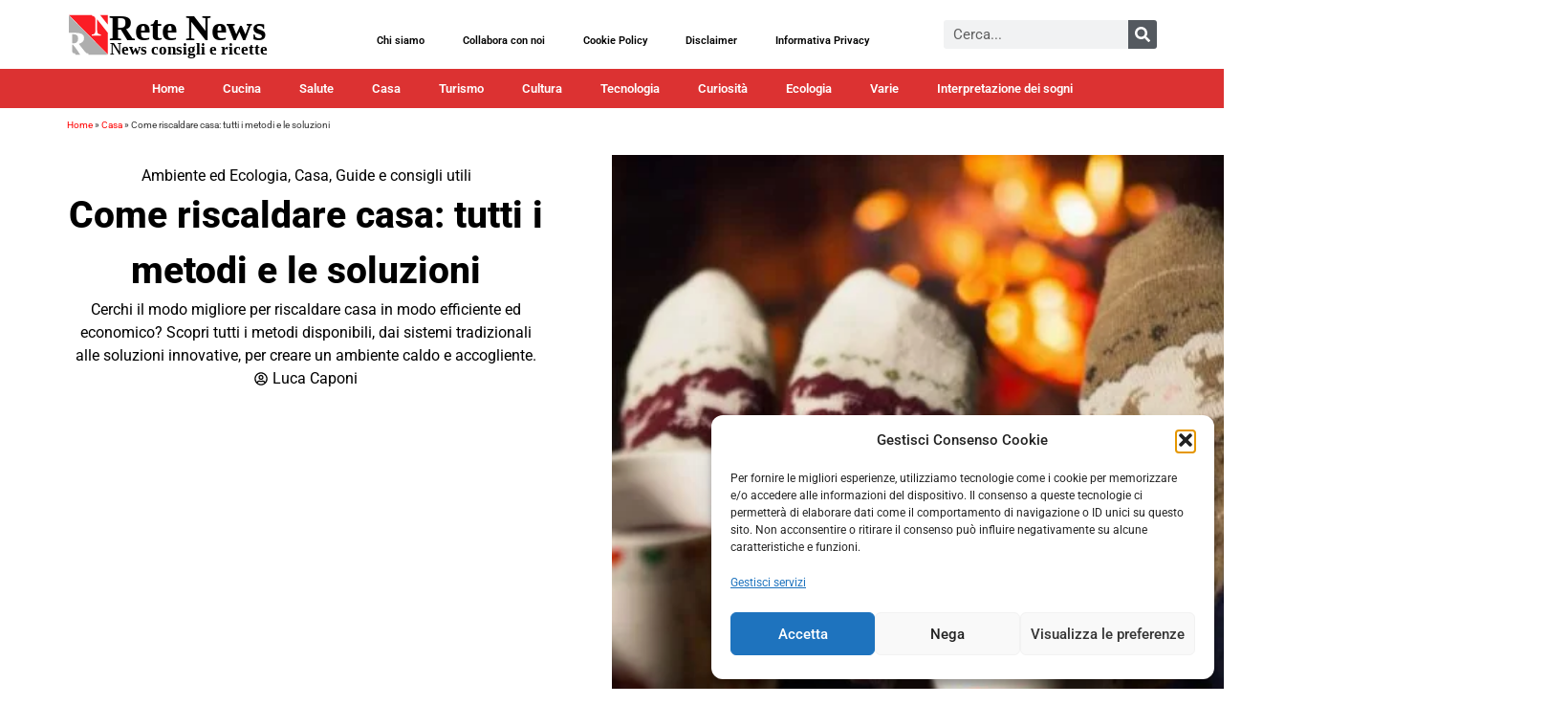

--- FILE ---
content_type: text/html; charset=UTF-8
request_url: https://www.rete-news.it/come-riscaldare-la-casa-tutti-i-metodi-e-le-soluzioni/
body_size: 50559
content:
<!doctype html><html lang="it-IT" prefix="og: https://ogp.me/ns#"><head><script data-no-optimize="1">var litespeed_docref=sessionStorage.getItem("litespeed_docref");litespeed_docref&&(Object.defineProperty(document,"referrer",{get:function(){return litespeed_docref}}),sessionStorage.removeItem("litespeed_docref"));</script> <meta charset="UTF-8"><meta name="viewport" content="width=device-width, initial-scale=1"><link rel="profile" href="https://gmpg.org/xfn/11"><meta property="og:title" content="Come riscaldare casa: tutti i metodi e le soluzioni"/><meta property="og:description" content="Come riscaldare casa? L’inverno si avvicina e dobbiamo pensare a quale sia il migliore sistema per avere una casa calda. Vediamo quali sono le possibilità, le valutiamo ed illustriamo una per una. La stufa a pellet per riscaldare la casa Si tratta di una soluzione non troppo costosa ed efficace. Possono infatti riscaldare fino a 350 mq inoltre possono essere collegate all’impianto di riscaldamento, Il risparmio è notevole rispetto ad altri tipi di riscaldamento, ma c’è da valutare la spesa iniziale che può aggirarsi anche attorno ai 2000 euro. Il calore irradiato dalla stufa consente di raggiungere temperature davvero piacevoli [&hellip;]"/><meta property="og:url" content="/come-riscaldare-la-casa-tutti-i-metodi-e-le-soluzioni/"/><meta property="og:image:alt" content="come riscaldare la casa"/><meta property="og:image" content="https://www.rete-news.it/wp-content/uploads/2019/11/riscaldare-la-casa.jpeg"/><meta property="og:image:width" content="800" /><meta property="og:image:height" content="533" /><meta property="og:image:type" content="image/jpeg" /><meta property="og:type" content="article"/><meta property="og:article:published_time" content="2019-11-11 01:30:28"/><meta property="og:article:modified_time" content="2025-01-03 11:58:44"/><meta property="og:article:tag" content="casa"/><meta property="og:article:tag" content="Come riscaldare casa"/><meta property="og:article:tag" content="Quadri a parete riscaldanti"/><meta property="og:article:tag" content="riscaldare la casa"/><meta property="og:article:tag" content="risparmio energetico"/><meta property="og:article:tag" content="Termocamini"/><meta property="og:article:tag" content="termosifoni"/><meta name="twitter:card" content="summary"><meta name="twitter:title" content="Come riscaldare casa: tutti i metodi e le soluzioni"/><meta name="twitter:description" content="Come riscaldare casa? L’inverno si avvicina e dobbiamo pensare a quale sia il migliore sistema per avere una casa calda. Vediamo quali sono le possibilità, le valutiamo ed illustriamo una per una. La stufa a pellet per riscaldare la casa Si tratta di una soluzione non troppo costosa ed efficace. Possono infatti riscaldare fino a 350 mq inoltre possono essere collegate all’impianto di riscaldamento, Il risparmio è notevole rispetto ad altri tipi di riscaldamento, ma c’è da valutare la spesa iniziale che può aggirarsi anche attorno ai 2000 euro. Il calore irradiato dalla stufa consente di raggiungere temperature davvero piacevoli [&hellip;]"/><meta name="twitter:image" content="https://www.rete-news.it/wp-content/uploads/2019/11/riscaldare-la-casa.jpeg"/><meta name="twitter:image:alt" content="come riscaldare la casa"/><meta name="author" content="Luca Caponi"/><title>Come riscaldare casa: tutti i metodi e le soluzioni - Rete News</title><meta name="description" content="Come riscaldare casa ? L&#039;inverno si avvicina e dobbiamo pensare a quale sia il migliore sistema per avere una casa calda.Vediamo quali sono le possibilità"/><meta name="robots" content="follow, index, max-snippet:-1, max-video-preview:-1, max-image-preview:large"/><link rel="canonical" href="https://www.rete-news.it/come-riscaldare-la-casa-tutti-i-metodi-e-le-soluzioni/" /><meta property="og:locale" content="it_IT" /><meta property="og:type" content="article" /><meta property="og:title" content="Come riscaldare casa: tutti i metodi e le soluzioni - Rete News" /><meta property="og:description" content="Come riscaldare casa ? L&#039;inverno si avvicina e dobbiamo pensare a quale sia il migliore sistema per avere una casa calda.Vediamo quali sono le possibilità" /><meta property="og:url" content="https://www.rete-news.it/come-riscaldare-la-casa-tutti-i-metodi-e-le-soluzioni/" /><meta property="og:site_name" content="Rete News" /><meta property="article:publisher" content="https://www.facebook.com/ReteNews.it/" /><meta property="article:author" content="Cityweb" /><meta property="article:tag" content="casa" /><meta property="article:tag" content="Come riscaldare casa" /><meta property="article:tag" content="Quadri a parete riscaldanti" /><meta property="article:tag" content="riscaldare la casa" /><meta property="article:tag" content="risparmio energetico" /><meta property="article:tag" content="Termocamini" /><meta property="article:tag" content="termosifoni" /><meta property="article:section" content="Casa" /><meta property="og:updated_time" content="2025-01-03T11:58:44+01:00" /><meta property="og:image" content="https://www.rete-news.it/wp-content/uploads/2019/11/riscaldare-la-casa.jpeg" /><meta property="og:image:secure_url" content="https://www.rete-news.it/wp-content/uploads/2019/11/riscaldare-la-casa.jpeg" /><meta property="og:image:width" content="800" /><meta property="og:image:height" content="533" /><meta property="og:image:alt" content="come riscaldare la casa" /><meta property="og:image:type" content="image/jpeg" /><meta name="twitter:card" content="summary_large_image" /><meta name="twitter:title" content="Come riscaldare casa: tutti i metodi e le soluzioni - Rete News" /><meta name="twitter:description" content="Come riscaldare casa ? L&#039;inverno si avvicina e dobbiamo pensare a quale sia il migliore sistema per avere una casa calda.Vediamo quali sono le possibilità" /><meta name="twitter:site" content="@https://twitter.com/ReteNews" /><meta name="twitter:creator" content="@citywebitaly" /><meta name="twitter:image" content="https://www.rete-news.it/wp-content/uploads/2019/11/riscaldare-la-casa.jpeg" />
<script data-wpmeteor-nooptimize="true" data-no-optimize="1" data-no-defer>var _wpmeteor={"gdpr":true,"rdelay":86400000,"preload":true,"elementor-animations":true,"elementor-pp":true,"v":"3.4.16","rest_url":"https:\/\/www.rete-news.it\/wp-json\/"};(()=>{try{new MutationObserver(function(){}),new Promise(function(){}),Object.assign({},{}),document.fonts.ready.then(function(){})}catch{s="wpmeteordisable=1",i=document.location.href,i.match(/[?&]wpmeteordisable/)||(o="",i.indexOf("?")==-1?i.indexOf("#")==-1?o=i+"?"+s:o=i.replace("#","?"+s+"#"):i.indexOf("#")==-1?o=i+"&"+s:o=i.replace("#","&"+s+"#"),document.location.href=o)}var s,i,o;})();</script><script data-wpmeteor-nooptimize="true" data-no-optimize="1" data-no-defer>(()=>{var v="addEventListener",ue="removeEventListener",p="getAttribute",L="setAttribute",pe="removeAttribute",N="hasAttribute",St="querySelector",F=St+"All",U="appendChild",Q="removeChild",fe="createElement",T="tagName",Ae="getOwnPropertyDescriptor",y="prototype",W="__lookupGetter__",Ee="__lookupSetter__",m="DOMContentLoaded",f="load",B="pageshow",me="error";var d=window,c=document,Te=c.documentElement;var $=console.error;var Ke=!0,X=class{constructor(){this.known=[]}init(){let t,n,s=(r,a)=>{if(Ke&&r&&r.fn&&!r.__wpmeteor){let o=function(i){return i===r?this:(c[v](m,l=>{i.call(c,r,l,"jQueryMock")}),this)};this.known.push([r,r.fn.ready,r.fn.init?.prototype?.ready]),r.fn.ready=o,r.fn.init?.prototype?.ready&&(r.fn.init.prototype.ready=o),r.__wpmeteor=!0}return r};window.jQuery||window.$,Object.defineProperty(window,"jQuery",{get(){return t},set(r){t=s(r,"jQuery")},configurable:!0}),Object.defineProperty(window,"$",{get(){return n},set(r){n=s(r,"$")},configurable:!0})}unmock(){this.known.forEach(([t,n,s])=>{t.fn.ready=n,t.fn.init?.prototype?.ready&&s&&(t.fn.init.prototype.ready=s)}),Ke=!1}};var ge="fpo:first-interaction",he="fpo:replay-captured-events";var Je="fpo:element-loaded",Se="fpo:images-loaded",M="fpo:the-end";var Z="click",V=window,Qe=V.addEventListener.bind(V),Xe=V.removeEventListener.bind(V),Ge="removeAttribute",ve="getAttribute",Gt="setAttribute",Ne=["touchstart","touchmove","touchend","touchcancel","keydown","wheel"],Ze=["mouseover","mouseout",Z],Nt=["touchstart","touchend","touchcancel","mouseover","mouseout",Z],R="data-wpmeteor-";var Ue="dispatchEvent",je=e=>{let t=new MouseEvent(Z,{view:e.view,bubbles:!0,cancelable:!0});return Object.defineProperty(t,"target",{writable:!1,value:e.target}),t},Be=class{static capture(){let t=!1,[,n,s]=`${window.Promise}`.split(/[\s[(){]+/s);if(V["__"+s+n])return;let r=[],a=o=>{if(o.target&&Ue in o.target){if(!o.isTrusted)return;if(o.cancelable&&!Ne.includes(o.type))try{o.preventDefault()}catch{}o.stopImmediatePropagation(),o.type===Z?r.push(je(o)):Nt.includes(o.type)&&r.push(o),o.target[Gt](R+o.type,!0),t||(t=!0,V[Ue](new CustomEvent(ge)))}};V.addEventListener(he,()=>{Ze.forEach(l=>Xe(l,a,{passive:!1,capture:!0})),Ne.forEach(l=>Xe(l,a,{passive:!0,capture:!0}));let o;for(;o=r.shift();){var i=o.target;i[ve](R+"touchstart")&&i[ve](R+"touchend")&&!i[ve](R+Z)?(i[ve](R+"touchmove")||r.push(je(o)),i[Ge](R+"touchstart"),i[Ge](R+"touchend")):i[Ge](R+o.type),i[Ue](o)}}),Ze.forEach(o=>Qe(o,a,{passive:!1,capture:!0})),Ne.forEach(o=>Qe(o,a,{passive:!0,capture:!0}))}};var et=Be;var j=class{constructor(){this.l=[]}emit(t,n=null){this.l[t]&&this.l[t].forEach(s=>s(n))}on(t,n){this.l[t]||=[],this.l[t].push(n)}off(t,n){this.l[t]=(this.l[t]||[]).filter(s=>s!==n)}};var D=new j;var ye=c[fe]("span");ye[L]("id","elementor-device-mode");ye[L]("class","elementor-screen-only");var Ut=!1,tt=()=>(Ut||c.body[U](ye),getComputedStyle(ye,":after").content.replace(/"/g,""));var rt=e=>e[p]("class")||"",nt=(e,t)=>e[L]("class",t),st=()=>{d[v](f,function(){let e=tt(),t=Math.max(Te.clientWidth||0,d.innerWidth||0),n=Math.max(Te.clientHeight||0,d.innerHeight||0),s=["_animation_"+e,"animation_"+e,"_animation","_animation","animation"];Array.from(c[F](".elementor-invisible")).forEach(r=>{let a=r.getBoundingClientRect();if(a.top+d.scrollY<=n&&a.left+d.scrollX<t)try{let i=JSON.parse(r[p]("data-settings"));if(i.trigger_source)return;let l=i._animation_delay||i.animation_delay||0,u,E;for(var o=0;o<s.length;o++)if(i[s[o]]){E=s[o],u=i[E];break}if(u){let q=rt(r),J=u==="none"?q:q+" animated "+u,At=setTimeout(()=>{nt(r,J.replace(/\belementor-invisible\b/,"")),s.forEach(Tt=>delete i[Tt]),r[L]("data-settings",JSON.stringify(i))},l);D.on("fi",()=>{clearTimeout(At),nt(r,rt(r).replace(new RegExp("\b"+u+"\b"),""))})}}catch(i){console.error(i)}})})};var ot="data-in-mega_smartmenus",it=()=>{let e=c[fe]("div");e.innerHTML='<span class="sub-arrow --wp-meteor"><i class="fa" aria-hidden="true"></i></span>';let t=e.firstChild,n=s=>{let r=[];for(;s=s.previousElementSibling;)r.push(s);return r};c[v](m,function(){Array.from(c[F](".pp-advanced-menu ul")).forEach(s=>{if(s[p](ot))return;(s[p]("class")||"").match(/\bmega-menu\b/)&&s[F]("ul").forEach(o=>{o[L](ot,!0)});let r=n(s),a=r.filter(o=>o).filter(o=>o[T]==="A").pop();if(a||(a=r.map(o=>Array.from(o[F]("a"))).filter(o=>o).flat().pop()),a){let o=t.cloneNode(!0);a[U](o),new MutationObserver(l=>{l.forEach(({addedNodes:u})=>{u.forEach(E=>{if(E.nodeType===1&&E[T]==="SPAN")try{a[Q](o)}catch{}})})}).observe(a,{childList:!0})}})})};var w="readystatechange",A="message";var Y="SCRIPT",g="data-wpmeteor-",b=Object.defineProperty,Ve=Object.defineProperties,P="javascript/blocked",Pe=/^\s*(application|text)\/javascript|module\s*$/i,mt="requestAnimationFrame",gt="requestIdleCallback",ie="setTimeout",Ie="__dynamic",I=d.constructor.name+"::",ce=c.constructor.name+"::",ht=function(e,t){t=t||d;for(var n=0;n<this.length;n++)e.call(t,this[n],n,this)};"NodeList"in d&&!NodeList[y].forEach&&(NodeList[y].forEach=ht);"HTMLCollection"in d&&!HTMLCollection[y].forEach&&(HTMLCollection[y].forEach=ht);_wpmeteor["elementor-animations"]&&st(),_wpmeteor["elementor-pp"]&&it();var _e=[],Le=[],ee=[],se=!1,k=[],h={},He=!1,Bt=0,H=c.visibilityState==="visible"?d[mt]:d[ie],vt=d[gt]||H;c[v]("visibilitychange",()=>{H=c.visibilityState==="visible"?d[mt]:d[ie],vt=d[gt]||H});var C=d[ie],De,z=["src","type"],x=Object,te="definePropert";x[te+"y"]=(e,t,n)=>{if(e===d&&["jQuery","onload"].indexOf(t)>=0||(e===c||e===c.body)&&["readyState","write","writeln","on"+w].indexOf(t)>=0)return["on"+w,"on"+f].indexOf(t)&&n.set&&(h["on"+w]=h["on"+w]||[],h["on"+w].push(n.set)),e;if(e instanceof HTMLScriptElement&&z.indexOf(t)>=0){if(!e[t+"__def"]){let s=x[Ae](e,t);b(e,t,{set(r){return e[t+"__set"]?e[t+"__set"].call(e,r):s.set.call(e,r)},get(){return e[t+"__get"]?e[t+"__get"].call(e):s.get.call(e)}}),e[t+"__def"]=!0}return n.get&&(e[t+"__get"]=n.get),n.set&&(e[t+"__set"]=n.set),e}return b(e,t,n)};x[te+"ies"]=(e,t)=>{for(let n in t)x[te+"y"](e,n,t[n]);for(let n of x.getOwnPropertySymbols(t))x[te+"y"](e,n,t[n]);return e};var qe=EventTarget[y][v],yt=EventTarget[y][ue],ae=qe.bind(c),Ct=yt.bind(c),G=qe.bind(d),_t=yt.bind(d),Lt=Document[y].createElement,le=Lt.bind(c),de=c.__proto__[W]("readyState").bind(c),ct="loading";b(c,"readyState",{get(){return ct},set(e){return ct=e}});var at=e=>k.filter(([t,,n],s)=>{if(!(e.indexOf(t.type)<0)){n||(n=t.target);try{let r=n.constructor.name+"::"+t.type;for(let a=0;a<h[r].length;a++)if(h[r][a]){let o=r+"::"+s+"::"+a;if(!xe[o])return!0}}catch{}}}).length,oe,xe={},K=e=>{k.forEach(([t,n,s],r)=>{if(!(e.indexOf(t.type)<0)){s||(s=t.target);try{let a=s.constructor.name+"::"+t.type;if((h[a]||[]).length)for(let o=0;o<h[a].length;o++){let i=h[a][o];if(i){let l=a+"::"+r+"::"+o;if(!xe[l]){xe[l]=!0,c.readyState=n,oe=a;try{Bt++,!i[y]||i[y].constructor===i?i.bind(s)(t):i(t)}catch(u){$(u,i)}oe=null}}}}catch(a){$(a)}}})};ae(m,e=>{k.push([new e.constructor(m,e),de(),c])});ae(w,e=>{k.push([new e.constructor(w,e),de(),c])});G(m,e=>{k.push([new e.constructor(m,e),de(),d])});G(f,e=>{He=!0,k.push([new e.constructor(f,e),de(),d]),O||K([m,w,A,f,B])});G(B,e=>{k.push([new e.constructor(B,e),de(),d]),O||K([m,w,A,f,B])});var wt=e=>{k.push([e,c.readyState,d])},Ot=d[W]("onmessage"),Rt=d[Ee]("onmessage"),Pt=()=>{_t(A,wt),(h[I+"message"]||[]).forEach(e=>{G(A,e)}),b(d,"onmessage",{get:Ot,set:Rt})};G(A,wt);var Dt=new X;Dt.init();var Fe=()=>{!O&&!se&&(O=!0,c.readyState="loading",H($e),H(S)),He||G(f,()=>{Fe()})};G(ge,()=>{Fe()});D.on(Se,()=>{Fe()});_wpmeteor.rdelay>=0&&et.capture();var re=[-1],Ce=e=>{re=re.filter(t=>t!==e.target),re.length||C(D.emit.bind(D,M))};var O=!1,S=()=>{let e=_e.shift();if(e)e[p](g+"src")?e[N]("async")||e[Ie]?(e.isConnected&&(re.push(e),setTimeout(Ce,1e3,{target:e})),Oe(e,Ce),C(S)):Oe(e,C.bind(null,S)):(e.origtype==P&&Oe(e),C(S));else if(Le.length)_e.push(...Le),Le.length=0,C(S);else if(at([m,w,A]))K([m,w,A]),C(S);else if(He)if(at([f,B,A]))K([f,B,A]),C(S);else if(re.length>1)vt(S);else if(ee.length)_e.push(...ee),ee.length=0,C(S);else{if(d.RocketLazyLoadScripts)try{RocketLazyLoadScripts.run()}catch(t){$(t)}c.readyState="complete",Pt(),Dt.unmock(),O=!1,se=!0,d[ie](()=>Ce({target:-1}))}else O=!1},xt=e=>{let t=le(Y),n=e.attributes;for(var s=n.length-1;s>=0;s--)n[s].name.startsWith(g)||t[L](n[s].name,n[s].value);let r=e[p](g+"type");r?t.type=r:t.type="text/javascript",(e.textContent||"").match(/^\s*class RocketLazyLoadScripts/)?t.textContent=e.textContent.replace(/^\s*class\s*RocketLazyLoadScripts/,"window.RocketLazyLoadScripts=class").replace("RocketLazyLoadScripts.run();",""):t.textContent=e.textContent;for(let a of["onload","onerror","onreadystatechange"])e[a]&&(t[a]=e[a]);return t},Oe=(e,t)=>{let n=e[p](g+"src");if(n){let s=qe.bind(e);e.isConnected&&t&&(s(f,t),s(me,t)),e.origtype=e[p](g+"type")||"text/javascript",e.origsrc=n,(!e.isConnected||e[N]("nomodule")||e.type&&!Pe.test(e.type))&&t&&t(new Event(f,{target:e}))}else e.origtype===P?(e.origtype=e[p](g+"type")||"text/javascript",e[pe]("integrity"),e.textContent=e.textContent+`
`):t&&t(new Event(f,{target:e}))},We=(e,t)=>{let n=(h[e]||[]).indexOf(t);if(n>=0)return h[e][n]=void 0,!0},lt=(e,t,...n)=>{if("HTMLDocument::"+m==oe&&e===m&&!t.toString().match(/jQueryMock/)){D.on(M,c[v].bind(c,e,t,...n));return}if(t&&(e===m||e===w)){let s=ce+e;h[s]=h[s]||[],h[s].push(t),se&&K([e]);return}return ae(e,t,...n)},dt=(e,t,...n)=>{if(e===m){let s=ce+e;We(s,t)}return Ct(e,t,...n)};Ve(c,{[v]:{get(){return lt},set(){return lt}},[ue]:{get(){return dt},set(){return dt}}});var ne=c.createDocumentFragment(),$e=()=>{ne.hasChildNodes()&&(c.head[U](ne),ne=c.createDocumentFragment())},ut={},we=e=>{if(e)try{let t=new URL(e,c.location.href),n=t.origin;if(n&&!ut[n]&&c.location.host!==t.host){let s=le("link");s.rel="preconnect",s.href=n,ne[U](s),ut[n]=!0,O&&H($e)}}catch{}},be={},kt=(e,t,n,s)=>{let r=le("link");r.rel=t?"modulepre"+f:"pre"+f,r.as="script",n&&r[L]("crossorigin",n),s&&r[L]("integrity",s);try{e=new URL(e,c.location.href).href}catch{}r.href=e,ne[U](r),be[e]=!0,O&&H($e)},ke=function(...e){let t=le(...e);if(!e||e[0].toUpperCase()!==Y||!O)return t;let n=t[L].bind(t),s=t[p].bind(t),r=t[pe].bind(t),a=t[N].bind(t),o=t[W]("attributes").bind(t);return z.forEach(i=>{let l=t[W](i).bind(t),u=t[Ee](i).bind(t);x[te+"y"](t,i,{set(E){return i==="type"&&E&&!Pe.test(E)?n(i,E):((i==="src"&&E||i==="type"&&E&&t.origsrc)&&n("type",P),E?n(g+i,E):r(g+i))},get(){let E=t[p](g+i);if(i==="src")try{return new URL(E,c.location.href).href}catch{}return E}}),b(t,"orig"+i,{set(E){return u(E)},get(){return l()}})}),t[L]=function(i,l){if(z.includes(i))return i==="type"&&l&&!Pe.test(l)?n(i,l):((i==="src"&&l||i==="type"&&l&&t.origsrc)&&n("type",P),l?n(g+i,l):r(g+i));n(i,l)},t[p]=function(i){let l=z.indexOf(i)>=0?s(g+i):s(i);if(i==="src")try{return new URL(l,c.location.href).href}catch{}return l},t[N]=function(i){return z.indexOf(i)>=0?a(g+i):a(i)},b(t,"attributes",{get(){return[...o()].filter(l=>l.name!=="type").map(l=>({name:l.name.match(new RegExp(g))?l.name.replace(g,""):l.name,value:l.value}))}}),t[Ie]=!0,t};Object.defineProperty(Document[y],"createElement",{set(e){e!==ke&&(De=e)},get(){return De||ke}});var Re=new Set,ze=new MutationObserver(e=>{e.forEach(({removedNodes:t,addedNodes:n,target:s})=>{t.forEach(r=>{r.nodeType===1&&Y===r[T]&&"origtype"in r&&Re.delete(r)}),n.forEach(r=>{if(r.nodeType===1)if(Y===r[T]){if("origtype"in r){if(r.origtype!==P)return}else if(r[p]("type")!==P)return;"origtype"in r||z.forEach(o=>{let i=r[W](o).bind(r),l=r[Ee](o).bind(r);b(r,"orig"+o,{set(u){return l(u)},get(){return i()}})});let a=r[p](g+"src");if(Re.has(r)&&$("Inserted twice",r),r.parentNode){Re.add(r);let o=r[p](g+"type");(a||"").match(/\/gtm.js\?/)||r[N]("async")||r[Ie]?(ee.push(r),we(a)):r[N]("defer")||o==="module"?(Le.push(r),we(a)):(a&&!r[N]("nomodule")&&!be[a]&&kt(a,o==="module",r[N]("crossorigin")&&r[p]("crossorigin"),r[p]("integrity")),_e.push(r))}else r[v](f,o=>o.target.parentNode[Q](o.target)),r[v](me,o=>o.target.parentNode[Q](o.target)),s[U](r)}else r[T]==="LINK"&&r[p]("as")==="script"&&(be[r[p]("href")]=!0)})})}),bt={childList:!0,subtree:!0};ze.observe(c.documentElement,bt);var Mt=HTMLElement[y].attachShadow;HTMLElement[y].attachShadow=function(e){let t=Mt.call(this,e);return e.mode==="open"&&ze.observe(t,bt),t};(()=>{let e=x[Ae](HTMLIFrameElement[y],"src");b(HTMLIFrameElement[y],"src",{get(){return this.dataset.fpoSrc?this.dataset.fpoSrc:e.get.call(this)},set(t){delete this.dataset.fpoSrc,e.set.call(this,t)}})})();D.on(M,()=>{(!De||De===ke)&&(Document[y].createElement=Lt,ze.disconnect()),dispatchEvent(new CustomEvent(he)),dispatchEvent(new CustomEvent(M))});var Me=e=>{let t,n;!c.currentScript||!c.currentScript.parentNode?(t=c.body,n=t.lastChild):(n=c.currentScript,t=n.parentNode);try{let s=le("div");s.innerHTML=e,Array.from(s.childNodes).forEach(r=>{r.nodeName===Y?t.insertBefore(xt(r),n):t.insertBefore(r,n)})}catch(s){$(s)}},pt=e=>Me(e+`
`);Ve(c,{write:{get(){return Me},set(e){return Me=e}},writeln:{get(){return pt},set(e){return pt=e}}});var ft=(e,t,...n)=>{if(I+m==oe&&e===m&&!t.toString().match(/jQueryMock/)){D.on(M,d[v].bind(d,e,t,...n));return}if(I+f==oe&&e===f){D.on(M,d[v].bind(d,e,t,...n));return}if(t&&(e===f||e===B||e===m||e===A&&!se)){let s=e===m?ce+e:I+e;h[s]=h[s]||[],h[s].push(t),se&&K([e]);return}return G(e,t,...n)},Et=(e,t,...n)=>{if(e===f||e===m||e===B){let s=e===m?ce+e:I+e;We(s,t)}return _t(e,t,...n)};Ve(d,{[v]:{get(){return ft},set(){return ft}},[ue]:{get(){return Et},set(){return Et}}});var Ye=e=>{let t;return{get(){return t},set(n){return t&&We(e,n),h[e]=h[e]||[],h[e].push(n),t=n}}};G(Je,e=>{let{target:t,event:n}=e.detail,s=t===d?c.body:t,r=s[p](g+"on"+n.type);s[pe](g+"on"+n.type);try{let a=new Function("event",r);t===d?d[v](f,a.bind(t,n)):a.call(t,n)}catch(a){console.err(a)}});{let e=Ye(I+f);b(d,"onload",e),ae(m,()=>{b(c.body,"onload",e)})}b(c,"onreadystatechange",Ye(ce+w));b(d,"onmessage",Ye(I+A));(()=>{let e=d.innerHeight,t=d.innerWidth,n=r=>{let o={"4g":1250,"3g":2500,"2g":2500}[(navigator.connection||{}).effectiveType]||0,i=r.getBoundingClientRect(),l={top:-1*e-o,left:-1*t-o,bottom:e+o,right:t+o};return!(i.left>=l.right||i.right<=l.left||i.top>=l.bottom||i.bottom<=l.top)},s=(r=!0)=>{let a=1,o=-1,i={},l=()=>{o++,--a||d[ie](D.emit.bind(D,Se),_wpmeteor.rdelay)};Array.from(c.getElementsByTagName("*")).forEach(u=>{let E,q,J;if(u[T]==="IMG"){let _=u.currentSrc||u.src;_&&!i[_]&&!_.match(/^data:/i)&&((u.loading||"").toLowerCase()!=="lazy"||n(u))&&(E=_)}else if(u[T]===Y)we(u[p](g+"src"));else if(u[T]==="LINK"&&u[p]("as")==="script"&&["pre"+f,"modulepre"+f].indexOf(u[p]("rel"))>=0)be[u[p]("href")]=!0;else if((q=d.getComputedStyle(u))&&(J=(q.backgroundImage||"").match(/^url\s*\((.*?)\)/i))&&(J||[]).length){let _=J[0].slice(4,-1).replace(/"/g,"");!i[_]&&!_.match(/^data:/i)&&(E=_)}if(E){i[E]=!0;let _=new Image;r&&(a++,_[v](f,l),_[v](me,l)),_.src=E}}),c.fonts.ready.then(()=>{l()})};_wpmeteor.rdelay===0?ae(m,s):G(f,s)})();})();
//1.0.42</script><script type="application/ld+json" class="rank-math-schema">{"@context":"https://schema.org","@graph":[{"@type":["Person","Organization"],"@id":"https://www.rete-news.it/#person","name":"Rete News","sameAs":["https://www.facebook.com/ReteNews.it/","https://twitter.com/https://twitter.com/ReteNews"],"logo":{"@type":"ImageObject","@id":"https://www.rete-news.it/#logo","url":"https://www.rete-news.it/wp-content/uploads/2020/01/logo-2024.svg","contentUrl":"https://www.rete-news.it/wp-content/uploads/2020/01/logo-2024.svg","caption":"Rete News","inLanguage":"it-IT"},"image":{"@type":"ImageObject","@id":"https://www.rete-news.it/#logo","url":"https://www.rete-news.it/wp-content/uploads/2020/01/logo-2024.svg","contentUrl":"https://www.rete-news.it/wp-content/uploads/2020/01/logo-2024.svg","caption":"Rete News","inLanguage":"it-IT"}},{"@type":"WebSite","@id":"https://www.rete-news.it/#website","url":"https://www.rete-news.it","name":"Rete News","publisher":{"@id":"https://www.rete-news.it/#person"},"inLanguage":"it-IT"},{"@type":"ImageObject","@id":"https://www.rete-news.it/wp-content/uploads/2019/11/riscaldare-la-casa.jpeg","url":"https://www.rete-news.it/wp-content/uploads/2019/11/riscaldare-la-casa.jpeg","width":"800","height":"533","caption":"come riscaldare la casa","inLanguage":"it-IT"},{"@type":"BreadcrumbList","@id":"https://www.rete-news.it/come-riscaldare-la-casa-tutti-i-metodi-e-le-soluzioni/#breadcrumb","itemListElement":[{"@type":"ListItem","position":"1","item":{"@id":"https://www.rete-news.it","name":"Home"}},{"@type":"ListItem","position":"2","item":{"@id":"https://www.rete-news.it/casa/","name":"Casa"}},{"@type":"ListItem","position":"3","item":{"@id":"https://www.rete-news.it/come-riscaldare-la-casa-tutti-i-metodi-e-le-soluzioni/","name":"Come riscaldare casa: tutti i metodi e le soluzioni"}}]},{"@type":"WebPage","@id":"https://www.rete-news.it/come-riscaldare-la-casa-tutti-i-metodi-e-le-soluzioni/#webpage","url":"https://www.rete-news.it/come-riscaldare-la-casa-tutti-i-metodi-e-le-soluzioni/","name":"Come riscaldare casa: tutti i metodi e le soluzioni - Rete News","datePublished":"2019-11-11T01:30:28+01:00","dateModified":"2025-01-03T11:58:44+01:00","isPartOf":{"@id":"https://www.rete-news.it/#website"},"primaryImageOfPage":{"@id":"https://www.rete-news.it/wp-content/uploads/2019/11/riscaldare-la-casa.jpeg"},"inLanguage":"it-IT","breadcrumb":{"@id":"https://www.rete-news.it/come-riscaldare-la-casa-tutti-i-metodi-e-le-soluzioni/#breadcrumb"}},{"headline":"Come riscaldare la casa: tutti i metodi e le soluzioni","description":"Come riscaldare la tua casa senza termosifoni, Come riscaldare la casa? L&amp;#039;inverno si avvicina e dobbiamo pensare a quale sia il migliore sistema per avere una casa calda.\r\n\r\nVediamo quali sono le possibilit\u00e0, le valutiamo ed illustriamo una per una.","@type":"Article","name":"Come riscaldare la casa: tutti i metodi e le soluzioni","articleSection":"Ambiente ed Ecologia, Casa, Guide e consigli utili","@id":"https://www.rete-news.it/come-riscaldare-la-casa-tutti-i-metodi-e-le-soluzioni/#schema-619080","isPartOf":{"@id":"https://www.rete-news.it/come-riscaldare-la-casa-tutti-i-metodi-e-le-soluzioni/#webpage"},"publisher":{"@id":"https://www.rete-news.it/#person"},"image":{"@id":"https://www.rete-news.it/wp-content/uploads/2019/11/riscaldare-la-casa.jpeg"},"inLanguage":"it-IT","mainEntityOfPage":{"@id":"https://www.rete-news.it/come-riscaldare-la-casa-tutti-i-metodi-e-le-soluzioni/#webpage"}}]}</script> <link rel='dns-prefetch' href='//www.googletagmanager.com' /><link rel="alternate" type="application/rss+xml" title="Rete News &raquo; Feed" href="https://www.rete-news.it/feed/" /><link rel="alternate" type="application/rss+xml" title="Rete News &raquo; Feed dei commenti" href="https://www.rete-news.it/comments/feed/" /><link rel="alternate" type="application/rss+xml" title="Rete News &raquo; Come riscaldare casa: tutti i metodi e le soluzioni Feed dei commenti" href="https://www.rete-news.it/come-riscaldare-la-casa-tutti-i-metodi-e-le-soluzioni/feed/" /><link rel="alternate" title="oEmbed (JSON)" type="application/json+oembed" href="https://www.rete-news.it/wp-json/oembed/1.0/embed?url=https%3A%2F%2Fwww.rete-news.it%2Fcome-riscaldare-la-casa-tutti-i-metodi-e-le-soluzioni%2F" /><link rel="alternate" title="oEmbed (XML)" type="text/xml+oembed" href="https://www.rete-news.it/wp-json/oembed/1.0/embed?url=https%3A%2F%2Fwww.rete-news.it%2Fcome-riscaldare-la-casa-tutti-i-metodi-e-le-soluzioni%2F&#038;format=xml" /><style id='wp-img-auto-sizes-contain-inline-css'>img:is([sizes=auto i],[sizes^="auto," i]){contain-intrinsic-size:3000px 1500px}
/*# sourceURL=wp-img-auto-sizes-contain-inline-css */</style><style id="litespeed-ccss">ul{box-sizing:border-box}:root{--wp--preset--font-size--normal:16px;--wp--preset--font-size--huge:42px}.screen-reader-text{border:0;clip:rect(1px,1px,1px,1px);clip-path:inset(50%);height:1px;margin:-1px;overflow:hidden;padding:0;position:absolute;width:1px;word-wrap:normal!important}html :where(img[class*=wp-image-]){height:auto;max-width:100%}:root{--wp--preset--aspect-ratio--square:1;--wp--preset--aspect-ratio--4-3:4/3;--wp--preset--aspect-ratio--3-4:3/4;--wp--preset--aspect-ratio--3-2:3/2;--wp--preset--aspect-ratio--2-3:2/3;--wp--preset--aspect-ratio--16-9:16/9;--wp--preset--aspect-ratio--9-16:9/16;--wp--preset--color--black:#000;--wp--preset--color--cyan-bluish-gray:#abb8c3;--wp--preset--color--white:#fff;--wp--preset--color--pale-pink:#f78da7;--wp--preset--color--vivid-red:#cf2e2e;--wp--preset--color--luminous-vivid-orange:#ff6900;--wp--preset--color--luminous-vivid-amber:#fcb900;--wp--preset--color--light-green-cyan:#7bdcb5;--wp--preset--color--vivid-green-cyan:#00d084;--wp--preset--color--pale-cyan-blue:#8ed1fc;--wp--preset--color--vivid-cyan-blue:#0693e3;--wp--preset--color--vivid-purple:#9b51e0;--wp--preset--gradient--vivid-cyan-blue-to-vivid-purple:linear-gradient(135deg,rgba(6,147,227,1) 0%,#9b51e0 100%);--wp--preset--gradient--light-green-cyan-to-vivid-green-cyan:linear-gradient(135deg,#7adcb4 0%,#00d082 100%);--wp--preset--gradient--luminous-vivid-amber-to-luminous-vivid-orange:linear-gradient(135deg,rgba(252,185,0,1) 0%,rgba(255,105,0,1) 100%);--wp--preset--gradient--luminous-vivid-orange-to-vivid-red:linear-gradient(135deg,rgba(255,105,0,1) 0%,#cf2e2e 100%);--wp--preset--gradient--very-light-gray-to-cyan-bluish-gray:linear-gradient(135deg,#eee 0%,#a9b8c3 100%);--wp--preset--gradient--cool-to-warm-spectrum:linear-gradient(135deg,#4aeadc 0%,#9778d1 20%,#cf2aba 40%,#ee2c82 60%,#fb6962 80%,#fef84c 100%);--wp--preset--gradient--blush-light-purple:linear-gradient(135deg,#ffceec 0%,#9896f0 100%);--wp--preset--gradient--blush-bordeaux:linear-gradient(135deg,#fecda5 0%,#fe2d2d 50%,#6b003e 100%);--wp--preset--gradient--luminous-dusk:linear-gradient(135deg,#ffcb70 0%,#c751c0 50%,#4158d0 100%);--wp--preset--gradient--pale-ocean:linear-gradient(135deg,#fff5cb 0%,#b6e3d4 50%,#33a7b5 100%);--wp--preset--gradient--electric-grass:linear-gradient(135deg,#caf880 0%,#71ce7e 100%);--wp--preset--gradient--midnight:linear-gradient(135deg,#020381 0%,#2874fc 100%);--wp--preset--font-size--small:13px;--wp--preset--font-size--medium:20px;--wp--preset--font-size--large:36px;--wp--preset--font-size--x-large:42px;--wp--preset--spacing--20:.44rem;--wp--preset--spacing--30:.67rem;--wp--preset--spacing--40:1rem;--wp--preset--spacing--50:1.5rem;--wp--preset--spacing--60:2.25rem;--wp--preset--spacing--70:3.38rem;--wp--preset--spacing--80:5.06rem;--wp--preset--shadow--natural:6px 6px 9px rgba(0,0,0,.2);--wp--preset--shadow--deep:12px 12px 50px rgba(0,0,0,.4);--wp--preset--shadow--sharp:6px 6px 0px rgba(0,0,0,.2);--wp--preset--shadow--outlined:6px 6px 0px -3px rgba(255,255,255,1),6px 6px rgba(0,0,0,1);--wp--preset--shadow--crisp:6px 6px 0px rgba(0,0,0,1)}:root{--wp--style--global--content-size:800px;--wp--style--global--wide-size:1200px}:where(body){margin:0}:root{--wp--style--block-gap:24px}body{padding-top:0;padding-right:0;padding-bottom:0;padding-left:0}a:where(:not(.wp-element-button)){text-decoration:underline}.ez-toc-list ul,.ez-toc-list ul li,.ez-toc-list ul li:before{list-style-type:none;content:none!important;padding-left:20px}article ul:not(.ez-toc-list),article ul:not(.ez-toc-list) li{list-style-type:none;padding-left:20px;position:relative}article ul:not(.ez-toc-list) li:before{content:"✔";color:red;font-size:18px;position:absolute;left:0;top:0}.daexthefu-container *{box-sizing:border-box!important;text-transform:none!important;box-shadow:none!important}.daexthefu-comment{display:none}.daexthefu-successful-submission-text{display:none;margin:35px 0 33px!important}.daexthefu-container .daexthefu-comment{order:3!important}.daexthefu-button{padding:8px!important;margin:8px!important;display:flex!important;width:fit-content!important}.daexthefu-button{height:fit-content!important}.daexthefu-comment{margin:32px 0 0!important}.daexthefu-comment-label{margin:3px 0 9px!important}.daexthefu-comment-top-container{display:flex!important}.daexthefu-comment-character-counter-container{margin-left:auto!important}.daexthefu-comment-character-counter-number,.daexthefu-comment-character-counter-text{display:inline-block;margin:3px 0 9px!important}.daexthefu-comment-textarea{border-width:1px!important;border-style:solid!important;padding:15px!important;margin:0 0 32px!important;width:100%!important;min-height:104px!important;height:104px!important;max-height:104px!important;outline:none!important;resize:none!important}.daexthefu-comment-buttons-container{display:flex!important;gap:16px!important}.daexthefu-comment-submit,.daexthefu-comment-cancel{margin:0!important;border:none!important;padding:0 16px!important;overflow:hidden!important;height:48px!important;border-width:1px!important;border-style:solid!important}.daexthefu-comment-submit,.daexthefu-comment-cancel{font-family:'Inter',sans-serif!important}.daexthefu-comment-submit,.daexthefu-comment-cancel{font-size:14px!important}.daexthefu-comment-submit,.daexthefu-comment-cancel{font-style:normal!important}.daexthefu-comment-submit,.daexthefu-comment-cancel{font-weight:600!important}.daexthefu-comment-submit,.daexthefu-comment-cancel{line-height:48px!important}.daexthefu-comment-submit{background:#2b2d30!important}.daexthefu-comment-submit{border-color:#2b2d30!important}.daexthefu-comment-cancel{background:#fff!important}.daexthefu-comment-cancel{border-color:#b8b9ba!important}.daexthefu-comment-label,.daexthefu-comment-character-counter-number,.daexthefu-comment-character-counter-text,.daexthefu-successful-submission-text{font-family:'Inter',sans-serif!important}.daexthefu-comment-label,.daexthefu-comment-character-counter-number,.daexthefu-comment-character-counter-text,.daexthefu-successful-submission-text{font-size:13px!important}.daexthefu-comment-label,.daexthefu-comment-character-counter-number,.daexthefu-comment-character-counter-text,.daexthefu-successful-submission-text{font-style:normal!important}.daexthefu-comment-label,.daexthefu-comment-character-counter-number,.daexthefu-comment-character-counter-text,.daexthefu-successful-submission-text{font-weight:400!important}.daexthefu-comment-label,.daexthefu-comment-character-counter-number,.daexthefu-comment-character-counter-text,.daexthefu-successful-submission-text{line-height:24px!important}.daexthefu-comment-label{color:#2e2e2f!important}.daexthefu-successful-submission-text{color:#2e2e2f!important}.daexthefu-comment-character-counter-number,.daexthefu-comment-character-counter-text{color:#898a8c!important}.daexthefu-comment-submit{color:#fff!important}.daexthefu-comment-cancel{color:#063f85!important}.daexthefu-comment-textarea{font-family:'Inter',sans-serif!important}.daexthefu-comment-textarea{font-size:13px!important}.daexthefu-comment-textarea{font-style:normal!important}.daexthefu-comment-textarea{font-weight:400!important}.daexthefu-comment-textarea{line-height:24px!important}.daexthefu-comment-textarea{color:#1e1e1f!important}.daexthefu-comment-textarea{background:#fff!important}.daexthefu-comment-textarea{border-color:#e7e7e8!important}.daexthefu-button,.daexthefu-comment-textarea{border-radius:4px!important}#ez-toc-container ul ul{margin-left:1.5em}#ez-toc-container li,#ez-toc-container ul{padding:0}#ez-toc-container li,#ez-toc-container ul,#ez-toc-container ul li{background:0 0;list-style:none;line-height:1.6;margin:0;overflow:hidden;z-index:1}#ez-toc-container a{color:#444;box-shadow:none;text-decoration:none;text-shadow:none;display:inline-flex;align-items:stretch;flex-wrap:nowrap}#ez-toc-container a:visited{color:#9f9f9f}#ez-toc-container .eztoc-toggle-hide-by-default,.eztoc-hide{display:none}div#ez-toc-container ul li{font-size:95%}div#ez-toc-container ul li{font-weight:500}div#ez-toc-container nav ul ul li{font-size:90%}.ez-toc-counter ul{counter-reset:item}.ez-toc-counter nav ul li a:before{content:counters(item,'.',decimal) '. ';display:inline-block;counter-increment:item;flex-grow:0;flex-shrink:0;margin-right:.2em;float:left}html{line-height:1.15;-webkit-text-size-adjust:100%}*,:after,:before{box-sizing:border-box}body{margin:0;font-family:-apple-system,BlinkMacSystemFont,Segoe UI,Roboto,Helvetica Neue,Arial,Noto Sans,sans-serif,Apple Color Emoji,Segoe UI Emoji,Segoe UI Symbol,Noto Color Emoji;font-size:1rem;font-weight:400;line-height:1.5;color:#333;background-color:#fff;-webkit-font-smoothing:antialiased;-moz-osx-font-smoothing:grayscale}h1{margin-block-start:.5rem;margin-block-end:1rem;font-family:inherit;font-weight:500;line-height:1.2;color:inherit}h1{font-size:2.5rem}p{margin-block-start:0;margin-block-end:.9rem}a{background-color:transparent;text-decoration:none;color:#c36}img{border-style:none;height:auto;max-width:100%}details{display:block}summary{display:list-item}label{display:inline-block;line-height:1;vertical-align:middle}button,input,textarea{font-family:inherit;font-size:1rem;line-height:1.5;margin:0}input[type=search],textarea{width:100%;border:1px solid #666;border-radius:3px;padding:.5rem 1rem}button,input{overflow:visible}button{text-transform:none}[type=submit],button{width:auto;-webkit-appearance:button}[type=submit],button{display:inline-block;font-weight:400;color:#c36;text-align:center;white-space:nowrap;background-color:transparent;border:1px solid #c36;padding:.5rem 1rem;font-size:1rem;border-radius:3px}textarea{overflow:auto;resize:vertical}[type=checkbox]{box-sizing:border-box;padding:0}[type=search]{-webkit-appearance:textfield;outline-offset:-2px}[type=search]::-webkit-search-decoration{-webkit-appearance:none}::-webkit-file-upload-button{-webkit-appearance:button;font:inherit}li,ul{margin-block-start:0;margin-block-end:0;border:0;outline:0;font-size:100%;vertical-align:baseline;background:0 0}.comments-area a{text-decoration:underline}.screen-reader-text{clip:rect(1px,1px,1px,1px);height:1px;overflow:hidden;position:absolute!important;width:1px;word-wrap:normal!important}.elementor-screen-only,.screen-reader-text{height:1px;margin:-1px;overflow:hidden;padding:0;position:absolute;top:-10000em;width:1px;clip:rect(0,0,0,0);border:0}.elementor *,.elementor :after,.elementor :before{box-sizing:border-box}.elementor a{box-shadow:none;text-decoration:none}.elementor img{border:none;border-radius:0;box-shadow:none;height:auto;max-width:100%}.elementor-element{--flex-direction:initial;--flex-wrap:initial;--justify-content:initial;--align-items:initial;--align-content:initial;--gap:initial;--flex-basis:initial;--flex-grow:initial;--flex-shrink:initial;--order:initial;--align-self:initial;align-self:var(--align-self);flex-basis:var(--flex-basis);flex-grow:var(--flex-grow);flex-shrink:var(--flex-shrink);order:var(--order)}.elementor-element:where(.e-con-full,.elementor-widget){align-content:var(--align-content);align-items:var(--align-items);flex-direction:var(--flex-direction);flex-wrap:var(--flex-wrap);gap:var(--row-gap) var(--column-gap);justify-content:var(--justify-content)}.elementor-align-center{text-align:center}:root{--page-title-display:block}.elementor-page-title{display:var(--page-title-display)}.elementor-widget{position:relative}.elementor-widget:not(:last-child){margin-bottom:var(--kit-widget-spacing,20px)}.elementor-widget:not(:last-child).elementor-widget__width-initial{margin-bottom:0}@media (prefers-reduced-motion:no-preference){html{scroll-behavior:smooth}}.e-con{--border-radius:0;--border-top-width:0px;--border-right-width:0px;--border-bottom-width:0px;--border-left-width:0px;--border-style:initial;--border-color:initial;--container-widget-width:100%;--container-widget-height:initial;--container-widget-flex-grow:0;--container-widget-align-self:initial;--content-width:min(100%,var(--container-max-width,1140px));--width:100%;--min-height:initial;--height:auto;--text-align:initial;--margin-top:0px;--margin-right:0px;--margin-bottom:0px;--margin-left:0px;--padding-top:var(--container-default-padding-top,10px);--padding-right:var(--container-default-padding-right,10px);--padding-bottom:var(--container-default-padding-bottom,10px);--padding-left:var(--container-default-padding-left,10px);--position:relative;--z-index:revert;--overflow:visible;--gap:var(--widgets-spacing,20px);--row-gap:var(--widgets-spacing-row,20px);--column-gap:var(--widgets-spacing-column,20px);--overlay-mix-blend-mode:initial;--overlay-opacity:1;--e-con-grid-template-columns:repeat(3,1fr);--e-con-grid-template-rows:repeat(2,1fr);border-radius:var(--border-radius);height:var(--height);min-height:var(--min-height);min-width:0;overflow:var(--overflow);position:var(--position);width:var(--width);z-index:var(--z-index);--flex-wrap-mobile:wrap;margin-block-end:var(--margin-block-end);margin-block-start:var(--margin-block-start);margin-inline-end:var(--margin-inline-end);margin-inline-start:var(--margin-inline-start);padding-inline-end:var(--padding-inline-end);padding-inline-start:var(--padding-inline-start);--margin-block-start:var(--margin-top);--margin-block-end:var(--margin-bottom);--margin-inline-start:var(--margin-left);--margin-inline-end:var(--margin-right);--padding-inline-start:var(--padding-left);--padding-inline-end:var(--padding-right);--padding-block-start:var(--padding-top);--padding-block-end:var(--padding-bottom);--border-block-start-width:var(--border-top-width);--border-block-end-width:var(--border-bottom-width);--border-inline-start-width:var(--border-left-width);--border-inline-end-width:var(--border-right-width)}.e-con.e-flex{--flex-direction:column;--flex-basis:auto;--flex-grow:0;--flex-shrink:1;flex:var(--flex-grow) var(--flex-shrink) var(--flex-basis)}.e-con-full,.e-con>.e-con-inner{padding-block-end:var(--padding-block-end);padding-block-start:var(--padding-block-start);text-align:var(--text-align)}.e-con-full.e-flex,.e-con.e-flex>.e-con-inner{flex-direction:var(--flex-direction)}.e-con,.e-con>.e-con-inner{display:var(--display)}.e-con-boxed.e-flex{align-content:normal;align-items:normal;flex-direction:column;flex-wrap:nowrap;justify-content:normal}.e-con-boxed{gap:initial;text-align:initial}.e-con.e-flex>.e-con-inner{align-content:var(--align-content);align-items:var(--align-items);align-self:auto;flex-basis:auto;flex-grow:1;flex-shrink:1;flex-wrap:var(--flex-wrap);justify-content:var(--justify-content)}.e-con>.e-con-inner{gap:var(--row-gap) var(--column-gap);height:100%;margin:0 auto;max-width:var(--content-width);padding-inline-end:0;padding-inline-start:0;width:100%}:is(.elementor-section-wrap,[data-elementor-id])>.e-con{--margin-left:auto;--margin-right:auto;max-width:min(100%,var(--width))}.e-con .elementor-widget.elementor-widget{margin-block-end:0}.e-con:before{border-block-end-width:var(--border-block-end-width);border-block-start-width:var(--border-block-start-width);border-color:var(--border-color);border-inline-end-width:var(--border-inline-end-width);border-inline-start-width:var(--border-inline-start-width);border-radius:var(--border-radius);border-style:var(--border-style);content:var(--background-overlay);display:block;height:max(100% + var(--border-top-width) + var(--border-bottom-width),100%);left:calc(0px - var(--border-left-width));mix-blend-mode:var(--overlay-mix-blend-mode);opacity:var(--overlay-opacity);position:absolute;top:calc(0px - var(--border-top-width));width:max(100% + var(--border-left-width) + var(--border-right-width),100%)}.e-con .elementor-widget{min-width:0}.e-con>.e-con-inner>.elementor-widget>.elementor-widget-container,.e-con>.elementor-widget>.elementor-widget-container{height:100%}.e-con.e-con>.e-con-inner>.elementor-widget,.elementor.elementor .e-con>.elementor-widget{max-width:100%}.e-con .elementor-widget:not(:last-child){--kit-widget-spacing:0px}@media (max-width:767px){.e-con.e-flex{--width:100%;--flex-wrap:var(--flex-wrap-mobile)}}.elementor-heading-title{line-height:1;margin:0;padding:0}@media (max-width:767px){.elementor .elementor-hidden-mobile{display:none}}@media (min-width:768px) and (max-width:1024px){.elementor .elementor-hidden-tablet{display:none}}@media (min-width:1025px) and (max-width:99999px){.elementor .elementor-hidden-desktop{display:none}}.elementor-kit-16902{--e-global-color-primary:#6ec1e4;--e-global-color-secondary:#54595f;--e-global-color-text:#000;--e-global-color-accent:#ff012c;--e-global-color-3f29c9c8:#4054b2;--e-global-color-716f968c:#23a455;--e-global-color-21c98f5:#000;--e-global-color-77b87e0f:#fff;--e-global-typography-primary-font-family:"Roboto";--e-global-typography-primary-font-weight:600;--e-global-typography-secondary-font-family:"Roboto Slab";--e-global-typography-secondary-font-weight:400;--e-global-typography-text-font-family:"Roboto";--e-global-typography-text-font-weight:400;--e-global-typography-accent-font-family:"Roboto";--e-global-typography-accent-font-weight:500}.elementor-kit-16902 a{color:red}.elementor-kit-16902 h1{font-size:110px}.e-con{--container-max-width:1140px}.elementor-widget:not(:last-child){margin-block-end:20px}.elementor-element{--widgets-spacing:20px 20px;--widgets-spacing-row:20px;--widgets-spacing-column:20px}@media (max-width:1024px){.e-con{--container-max-width:1024px}}@media (max-width:767px){.e-con{--container-max-width:767px}}.elementor-widget-image{text-align:center}.elementor-widget-image a{display:inline-block}.elementor-widget-image a img[src$=".svg"]{width:48px}.elementor-widget-image img{display:inline-block;vertical-align:middle}.elementor-item:after,.elementor-item:before{display:block;position:absolute}.elementor-item:not(:hover):not(:focus):not(.elementor-item-active):not(.highlighted):after,.elementor-item:not(:hover):not(:focus):not(.elementor-item-active):not(.highlighted):before{opacity:0}.e--pointer-underline .elementor-item:after,.e--pointer-underline .elementor-item:before{background-color:#3f444b;height:3px;left:0;width:100%;z-index:2}.e--pointer-underline .elementor-item:after{bottom:0;content:""}.elementor-nav-menu--main .elementor-nav-menu a{padding:13px 20px}.elementor-nav-menu--main .elementor-nav-menu ul{border-style:solid;border-width:0;padding:0;position:absolute;width:12em}.elementor-nav-menu--layout-horizontal{display:flex}.elementor-nav-menu--layout-horizontal .elementor-nav-menu{display:flex;flex-wrap:wrap}.elementor-nav-menu--layout-horizontal .elementor-nav-menu a{flex-grow:1;white-space:nowrap}.elementor-nav-menu--layout-horizontal .elementor-nav-menu>li{display:flex}.elementor-nav-menu--layout-horizontal .elementor-nav-menu>li ul{top:100%!important}.elementor-nav-menu--layout-horizontal .elementor-nav-menu>li:not(:first-child)>a{margin-inline-start:var(--e-nav-menu-horizontal-menu-item-margin)}.elementor-nav-menu--layout-horizontal .elementor-nav-menu>li:not(:first-child)>ul{left:var(--e-nav-menu-horizontal-menu-item-margin)!important}.elementor-nav-menu--layout-horizontal .elementor-nav-menu>li:not(:last-child)>a{margin-inline-end:var(--e-nav-menu-horizontal-menu-item-margin)}.elementor-nav-menu--layout-horizontal .elementor-nav-menu>li:not(:last-child):after{align-self:center;border-color:var(--e-nav-menu-divider-color,#000);border-left-style:var(--e-nav-menu-divider-style,solid);border-left-width:var(--e-nav-menu-divider-width,2px);content:var(--e-nav-menu-divider-content,none);height:var(--e-nav-menu-divider-height,35%)}.elementor-nav-menu__align-start .elementor-nav-menu{justify-content:flex-start;margin-inline-end:auto}.elementor-nav-menu__align-center .elementor-nav-menu{justify-content:center;margin-inline-end:auto;margin-inline-start:auto}.elementor-widget-nav-menu .elementor-widget-container{display:flex;flex-direction:column}.elementor-nav-menu{position:relative;z-index:2}.elementor-nav-menu:after{clear:both;content:" ";display:block;font:0/0 serif;height:0;overflow:hidden;visibility:hidden}.elementor-nav-menu,.elementor-nav-menu li,.elementor-nav-menu ul{display:block;line-height:normal;list-style:none;margin:0;padding:0}.elementor-nav-menu ul{display:none}.elementor-nav-menu a,.elementor-nav-menu li{position:relative}.elementor-nav-menu li{border-width:0}.elementor-nav-menu a{align-items:center;display:flex}.elementor-nav-menu a{line-height:20px;padding:10px 20px}.elementor-menu-toggle{align-items:center;background-color:rgba(0,0,0,.05);border:0 solid;border-radius:3px;color:#33373d;display:flex;font-size:var(--nav-menu-icon-size,22px);justify-content:center;padding:.25em}.elementor-menu-toggle:not(.elementor-active) .elementor-menu-toggle__icon--close{display:none}.elementor-menu-toggle .e-font-icon-svg{fill:#33373d;height:1em;width:1em}.elementor-menu-toggle svg{height:auto;width:1em;fill:var(--nav-menu-icon-color,currentColor)}.elementor-nav-menu--dropdown{background-color:#fff;font-size:13px}.elementor-nav-menu--dropdown.elementor-nav-menu__container{margin-top:10px;overflow-x:hidden;overflow-y:auto;transform-origin:top}.elementor-nav-menu--dropdown.elementor-nav-menu__container .elementor-sub-item{font-size:.85em}.elementor-nav-menu--dropdown a{color:#33373d}ul.elementor-nav-menu--dropdown a{border-inline-start:8px solid transparent;text-shadow:none}.elementor-nav-menu--toggle{--menu-height:100vh}.elementor-nav-menu--toggle .elementor-menu-toggle:not(.elementor-active)+.elementor-nav-menu__container{max-height:0;overflow:hidden;transform:scaleY(0)}.elementor-nav-menu--stretch .elementor-nav-menu__container.elementor-nav-menu--dropdown{position:absolute;z-index:9997}@media (max-width:1024px){.elementor-nav-menu--dropdown-tablet .elementor-nav-menu--main{display:none}}@media (min-width:1025px){.elementor-nav-menu--dropdown-tablet .elementor-menu-toggle,.elementor-nav-menu--dropdown-tablet .elementor-nav-menu--dropdown{display:none}.elementor-nav-menu--dropdown-tablet nav.elementor-nav-menu--dropdown.elementor-nav-menu__container{overflow-y:hidden}}.elementor-search-form{display:block}.elementor-search-form .e-font-icon-svg-container{align-items:center;display:flex;height:100%;justify-content:center;width:100%}.elementor-search-form button,.elementor-search-form input[type=search]{-webkit-appearance:none;-moz-appearance:none;background:0 0;border:0;display:inline-block;font-size:15px;line-height:1;margin:0;min-width:0;padding:0;vertical-align:middle;white-space:normal}.elementor-search-form button{background-color:#69727d;border-radius:0;color:#fff;font-size:var(--e-search-form-submit-icon-size,16px)}.elementor-search-form__container{border:0 solid transparent;display:flex;min-height:50px;overflow:hidden}.elementor-search-form__container:not(.elementor-search-form--full-screen){background:#f1f2f3}.elementor-search-form__input{color:#3f444b;flex-basis:100%}.elementor-search-form__input::-moz-placeholder{color:inherit;font-family:inherit;opacity:.6}.elementor-search-form__submit{font-size:var(--e-search-form-submit-icon-size,16px)}.elementor-search-form__submit svg{fill:var(--e-search-form-submit-text-color,#fff);height:var(--e-search-form-submit-icon-size,16px);width:var(--e-search-form-submit-icon-size,16px)}.elementor-search-form .elementor-search-form__submit{border:none;border-radius:0;color:var(--e-search-form-submit-text-color,#fff)}.elementor-widget-heading .elementor-heading-title.elementor-size-large{font-size:29px}.elementor-post-info__terms-list{display:inline-block}.elementor-widget-post-info.elementor-align-center .elementor-icon-list-item:after{margin:initial}.elementor-icon-list-items .elementor-icon-list-item .elementor-icon-list-text{display:inline-block}.elementor-icon-list-items .elementor-icon-list-item .elementor-icon-list-text a,.elementor-icon-list-items .elementor-icon-list-item .elementor-icon-list-text span{display:inline}.elementor-widget .elementor-icon-list-items.elementor-inline-items{display:flex;flex-wrap:wrap;margin-left:-8px;margin-right:-8px}.elementor-widget .elementor-icon-list-items.elementor-inline-items .elementor-inline-item{word-break:break-word}.elementor-widget .elementor-icon-list-items.elementor-inline-items .elementor-icon-list-item{margin-left:8px;margin-right:8px}.elementor-widget .elementor-icon-list-items.elementor-inline-items .elementor-icon-list-item:after{border-bottom:0;border-left-width:1px;border-right:0;border-top:0;border-style:solid;height:100%;left:auto;position:relative;right:auto;right:-8px;width:auto}.elementor-widget .elementor-icon-list-items{list-style-type:none;margin:0;padding:0}.elementor-widget .elementor-icon-list-item{margin:0;padding:0;position:relative}.elementor-widget .elementor-icon-list-item:after{bottom:0;position:absolute;width:100%}.elementor-widget .elementor-icon-list-item,.elementor-widget .elementor-icon-list-item a{align-items:var(--icon-vertical-align,center);display:flex;font-size:inherit}.elementor-widget .elementor-icon-list-icon+.elementor-icon-list-text{align-self:center;padding-inline-start:5px}.elementor-widget .elementor-icon-list-icon{display:flex;position:relative;top:var(--icon-vertical-offset,initial)}.elementor-widget .elementor-icon-list-icon svg{height:var(--e-icon-list-icon-size,1em);width:var(--e-icon-list-icon-size,1em)}.elementor-widget.elementor-align-center .elementor-icon-list-item,.elementor-widget.elementor-align-center .elementor-icon-list-item a{justify-content:center}.elementor-widget.elementor-align-center .elementor-icon-list-item:after{margin:auto}.elementor-widget.elementor-align-center .elementor-inline-items{justify-content:center}.elementor-widget:not(.elementor-align-right) .elementor-icon-list-item:after{left:0}.elementor-widget:not(.elementor-align-left) .elementor-icon-list-item:after{right:0}@media (min-width:-1){.elementor-widget:not(.elementor-widescreen-align-right) .elementor-icon-list-item:after{left:0}.elementor-widget:not(.elementor-widescreen-align-left) .elementor-icon-list-item:after{right:0}}@media (max-width:-1){.elementor-widget:not(.elementor-laptop-align-right) .elementor-icon-list-item:after{left:0}.elementor-widget:not(.elementor-laptop-align-left) .elementor-icon-list-item:after{right:0}.elementor-widget:not(.elementor-tablet_extra-align-right) .elementor-icon-list-item:after{left:0}.elementor-widget:not(.elementor-tablet_extra-align-left) .elementor-icon-list-item:after{right:0}}@media (max-width:1024px){.elementor-widget:not(.elementor-tablet-align-right) .elementor-icon-list-item:after{left:0}.elementor-widget:not(.elementor-tablet-align-left) .elementor-icon-list-item:after{right:0}}@media (max-width:-1){.elementor-widget:not(.elementor-mobile_extra-align-right) .elementor-icon-list-item:after{left:0}.elementor-widget:not(.elementor-mobile_extra-align-left) .elementor-icon-list-item:after{right:0}}@media (max-width:767px){.elementor-widget:not(.elementor-mobile-align-right) .elementor-icon-list-item:after{left:0}.elementor-widget:not(.elementor-mobile-align-left) .elementor-icon-list-item:after{right:0}}.elementor .elementor-element ul.elementor-icon-list-items{padding:0}.fa{-moz-osx-font-smoothing:grayscale;-webkit-font-smoothing:antialiased;display:inline-block;font-style:normal;font-variant:normal;text-rendering:auto;line-height:1}.fa-search:before{content:"\f002"}.fa-times:before{content:"\f00d"}.fa{font-family:"Font Awesome 5 Free"}.fa{font-weight:900}.elementor-35505 .elementor-element.elementor-element-52d44de{--display:flex;--flex-direction:column;--container-widget-width:100%;--container-widget-height:initial;--container-widget-flex-grow:0;--container-widget-align-self:initial;--flex-wrap-mobile:wrap;--gap:0px 0px;--row-gap:0px;--column-gap:0px;--margin-top:0px;--margin-bottom:0px;--margin-left:0px;--margin-right:0px;--padding-top:0px;--padding-bottom:0px;--padding-left:0px;--padding-right:0px}.elementor-35505 .elementor-element.elementor-element-f859a28{--display:flex;--flex-direction:row;--container-widget-width:initial;--container-widget-height:100%;--container-widget-flex-grow:1;--container-widget-align-self:stretch;--flex-wrap-mobile:wrap;--justify-content:space-between;--gap:0px 0px;--row-gap:0px;--column-gap:0px}.elementor-35505 .elementor-element.elementor-element-443c8bf{width:var(--container-widget-width,21.631%);max-width:21.631%;--container-widget-width:21.631%;--container-widget-flex-grow:0}.elementor-35505 .elementor-element.elementor-element-443c8bf.elementor-element{--align-self:center;--flex-grow:0;--flex-shrink:0}.elementor-35505 .elementor-element.elementor-element-443c8bf img{width:243px}.elementor-widget-nav-menu .elementor-nav-menu .elementor-item{font-family:var(--e-global-typography-primary-font-family),Sans-serif;font-weight:var(--e-global-typography-primary-font-weight);line-height:var(--e-global-typography-primary-line-height)}.elementor-widget-nav-menu .elementor-nav-menu--main .elementor-item{color:var(--e-global-color-text);fill:var(--e-global-color-text)}.elementor-widget-nav-menu .elementor-nav-menu--main:not(.e--pointer-framed) .elementor-item:before,.elementor-widget-nav-menu .elementor-nav-menu--main:not(.e--pointer-framed) .elementor-item:after{background-color:var(--e-global-color-accent)}.elementor-widget-nav-menu{--e-nav-menu-divider-color:var(--e-global-color-text)}.elementor-widget-nav-menu .elementor-nav-menu--dropdown .elementor-item,.elementor-widget-nav-menu .elementor-nav-menu--dropdown .elementor-sub-item{font-family:var(--e-global-typography-accent-font-family),Sans-serif;font-weight:var(--e-global-typography-accent-font-weight)}.elementor-35505 .elementor-element.elementor-element-5a6b836.elementor-element{--align-self:flex-end}.elementor-35505 .elementor-element.elementor-element-5a6b836 .elementor-nav-menu .elementor-item{font-family:"Roboto",Sans-serif;font-size:11px;font-weight:600}.elementor-widget-search-form input[type=search].elementor-search-form__input{font-family:var(--e-global-typography-text-font-family),Sans-serif;font-weight:var(--e-global-typography-text-font-weight);line-height:var(--e-global-typography-text-line-height)}.elementor-widget-search-form .elementor-search-form__input{color:var(--e-global-color-text);fill:var(--e-global-color-text)}.elementor-widget-search-form .elementor-search-form__submit{font-family:var(--e-global-typography-text-font-family),Sans-serif;font-weight:var(--e-global-typography-text-font-weight);line-height:var(--e-global-typography-text-line-height);background-color:var(--e-global-color-secondary)}.elementor-35505 .elementor-element.elementor-element-660d8d0.elementor-element{--align-self:center;--order:99999}.elementor-35505 .elementor-element.elementor-element-660d8d0 .elementor-search-form__container{min-height:30px}.elementor-35505 .elementor-element.elementor-element-660d8d0 .elementor-search-form__submit{min-width:30px}.elementor-35505 .elementor-element.elementor-element-660d8d0 .elementor-search-form__input{padding-left:calc(30px/3);padding-right:calc(30px/3)}.elementor-35505 .elementor-element.elementor-element-660d8d0:not(.elementor-search-form--skin-full_screen) .elementor-search-form__container{border-radius:3px}.elementor-35505 .elementor-element.elementor-element-89799ea{--display:flex;--flex-direction:row;--container-widget-width:calc((1 - var(--container-widget-flex-grow))*100%);--container-widget-height:100%;--container-widget-flex-grow:1;--container-widget-align-self:stretch;--flex-wrap-mobile:wrap;--justify-content:space-between;--align-items:center;--gap:0px 0px;--row-gap:0px;--column-gap:0px;--margin-top:0px;--margin-bottom:0px;--margin-left:0px;--margin-right:0px;--padding-top:0px;--padding-bottom:0px;--padding-left:0px;--padding-right:0px}.elementor-35505 .elementor-element.elementor-element-89799ea:not(.elementor-motion-effects-element-type-background){background-color:#dc3232}.elementor-35505 .elementor-element.elementor-element-89799ea.e-con{--flex-grow:0;--flex-shrink:0}.elementor-35505 .elementor-element.elementor-element-6033b7e{width:100%;max-width:100%}.elementor-35505 .elementor-element.elementor-element-6033b7e>.elementor-widget-container{margin:0;padding:0}.elementor-35505 .elementor-element.elementor-element-6033b7e.elementor-element{--align-self:center;--flex-grow:0;--flex-shrink:0}.elementor-35505 .elementor-element.elementor-element-6033b7e .elementor-menu-toggle{margin:0 auto;background-color:var(--e-global-color-secondary)}.elementor-35505 .elementor-element.elementor-element-6033b7e .elementor-nav-menu .elementor-item{font-family:"Roboto",Sans-serif;font-size:13px;font-weight:600}.elementor-35505 .elementor-element.elementor-element-6033b7e .elementor-nav-menu--main .elementor-item{color:var(--e-global-color-77b87e0f);fill:var(--e-global-color-77b87e0f)}.elementor-35505 .elementor-element.elementor-element-6033b7e .elementor-nav-menu--main:not(.e--pointer-framed) .elementor-item:before,.elementor-35505 .elementor-element.elementor-element-6033b7e .elementor-nav-menu--main:not(.e--pointer-framed) .elementor-item:after{background-color:#fff}.elementor-35505 .elementor-element.elementor-element-6033b7e div.elementor-menu-toggle{color:#fff}.elementor-35505 .elementor-element.elementor-element-6033b7e div.elementor-menu-toggle svg{fill:#fff}.elementor-35505{margin:0}.elementor-location-header:before{content:"";display:table;clear:both}@media (max-width:1024px){.elementor-35505 .elementor-element.elementor-element-52d44de{--margin-top:0px;--margin-bottom:0px;--margin-left:0px;--margin-right:0px}.elementor-35505 .elementor-element.elementor-element-443c8bf{width:var(--container-widget-width,200px);max-width:200px;--container-widget-width:200px;--container-widget-flex-grow:0}.elementor-widget-nav-menu .elementor-nav-menu .elementor-item{line-height:var(--e-global-typography-primary-line-height)}.elementor-widget-search-form input[type=search].elementor-search-form__input{line-height:var(--e-global-typography-text-line-height)}.elementor-widget-search-form .elementor-search-form__submit{line-height:var(--e-global-typography-text-line-height)}.elementor-35505{margin:0}}@media (max-width:767px){.elementor-35505 .elementor-element.elementor-element-443c8bf{text-align:left}.elementor-widget-nav-menu .elementor-nav-menu .elementor-item{line-height:var(--e-global-typography-primary-line-height)}.elementor-35505 .elementor-element.elementor-element-5a6b836{width:var(--container-widget-width,33.195px);max-width:33.195px;--container-widget-width:33.195px;--container-widget-flex-grow:0}.elementor-35505 .elementor-element.elementor-element-5a6b836.elementor-element{--align-self:flex-end}.elementor-widget-search-form input[type=search].elementor-search-form__input{line-height:var(--e-global-typography-text-line-height)}.elementor-widget-search-form .elementor-search-form__submit{line-height:var(--e-global-typography-text-line-height)}.elementor-35505 .elementor-element.elementor-element-89799ea{--justify-content:space-between}.elementor-35505 .elementor-element.elementor-element-6033b7e{width:var(--container-widget-width,55.555px);max-width:55.555px;--container-widget-width:55.555px;--container-widget-flex-grow:0}.elementor-35505 .elementor-element.elementor-element-6033b7e.elementor-element{--order:-99999}}.elementor-widget-heading .elementor-heading-title{font-family:var(--e-global-typography-primary-font-family),Sans-serif;font-weight:var(--e-global-typography-primary-font-weight);line-height:var(--e-global-typography-primary-line-height);color:var(--e-global-color-primary)}.elementor-location-header:before{content:"";display:table;clear:both}@media (max-width:1024px){.elementor-widget-heading .elementor-heading-title{line-height:var(--e-global-typography-primary-line-height)}}@media (max-width:767px){.elementor-widget-heading .elementor-heading-title{line-height:var(--e-global-typography-primary-line-height)}}.elementor-39381 .elementor-element.elementor-element-5c96ff11{--display:flex;--flex-direction:row;--container-widget-width:initial;--container-widget-height:100%;--container-widget-flex-grow:1;--container-widget-align-self:stretch;--flex-wrap-mobile:wrap;--gap:0px 0px;--row-gap:0px;--column-gap:0px}.elementor-39381 .elementor-element.elementor-element-6a05519a{width:100%;max-width:100%}.elementor-39381 .elementor-element.elementor-element-dc845b1{--display:flex;--flex-direction:row;--container-widget-width:initial;--container-widget-height:100%;--container-widget-flex-grow:1;--container-widget-align-self:stretch;--flex-wrap-mobile:wrap;--gap:0px 0px;--row-gap:0px;--column-gap:0px;--margin-top:0px;--margin-bottom:0px;--margin-left:0px;--margin-right:0px;--padding-top:0px;--padding-bottom:0px;--padding-left:0px;--padding-right:0px}.elementor-39381 .elementor-element.elementor-element-5aa4214{--display:flex;--flex-direction:column;--container-widget-width:calc((1 - var(--container-widget-flex-grow))*100%);--container-widget-height:initial;--container-widget-flex-grow:0;--container-widget-align-self:initial;--flex-wrap-mobile:wrap;--justify-content:center;--align-items:center;--gap:0px 0px;--row-gap:0px;--column-gap:0px;--margin-top:0px;--margin-bottom:0px;--margin-left:0px;--margin-right:0px;--padding-top:0px;--padding-bottom:0px;--padding-left:0px;--padding-right:0px}.elementor-39381 .elementor-element.elementor-element-35dc5b7{--display:flex}.elementor-widget-post-info .elementor-icon-list-icon svg{fill:var(--e-global-color-primary)}.elementor-widget-post-info .elementor-icon-list-text,.elementor-widget-post-info .elementor-icon-list-text a{color:var(--e-global-color-secondary)}.elementor-widget-post-info .elementor-icon-list-item{font-family:var(--e-global-typography-text-font-family),Sans-serif;font-weight:var(--e-global-typography-text-font-weight);line-height:var(--e-global-typography-text-line-height)}.elementor-39381 .elementor-element.elementor-element-27216b0{width:100%;max-width:100%}.elementor-39381 .elementor-element.elementor-element-27216b0.elementor-element{--align-self:center}.elementor-39381 .elementor-element.elementor-element-27216b0 .elementor-icon-list-text,.elementor-39381 .elementor-element.elementor-element-27216b0 .elementor-icon-list-text a{color:var(--e-global-color-21c98f5)}.elementor-widget-theme-post-title .elementor-heading-title{font-family:var(--e-global-typography-primary-font-family),Sans-serif;font-weight:var(--e-global-typography-primary-font-weight);line-height:var(--e-global-typography-primary-line-height);color:var(--e-global-color-primary)}.elementor-39381 .elementor-element.elementor-element-e6e34a0{width:initial;max-width:initial;text-align:center}.elementor-39381 .elementor-element.elementor-element-e6e34a0>.elementor-widget-container{margin:0;padding:0}.elementor-39381 .elementor-element.elementor-element-e6e34a0.elementor-element{--align-self:center;--flex-grow:0;--flex-shrink:1}.elementor-39381 .elementor-element.elementor-element-e6e34a0 .elementor-heading-title{font-size:39px;font-weight:800;color:#000}.elementor-widget-theme-post-excerpt .elementor-widget-container{color:var(--e-global-color-text);font-family:var(--e-global-typography-text-font-family),Sans-serif;font-weight:var(--e-global-typography-text-font-weight);line-height:var(--e-global-typography-text-line-height)}.elementor-39381 .elementor-element.elementor-element-e9a7667.elementor-element{--align-self:center}.elementor-39381 .elementor-element.elementor-element-e9a7667 .elementor-widget-container{text-align:center}.elementor-39381 .elementor-element.elementor-element-1014b44.elementor-element{--align-self:center}.elementor-39381 .elementor-element.elementor-element-1014b44 .elementor-icon-list-icon svg{fill:var(--e-global-color-text);--e-icon-list-icon-size:14px}.elementor-39381 .elementor-element.elementor-element-1014b44 .elementor-icon-list-icon{width:14px}.elementor-39381 .elementor-element.elementor-element-1014b44 .elementor-icon-list-text{color:var(--e-global-color-text)}.elementor-39381 .elementor-element.elementor-element-441a038{--display:flex;--min-height:64vh;--flex-direction:column;--container-widget-width:100%;--container-widget-height:initial;--container-widget-flex-grow:0;--container-widget-align-self:initial;--flex-wrap-mobile:wrap;--gap:0px 0px;--row-gap:0px;--column-gap:0px;--margin-top:0px;--margin-bottom:0px;--margin-left:0px;--margin-right:0px;--padding-top:0px;--padding-bottom:0px;--padding-left:0px;--padding-right:0px}.elementor-39381 .elementor-element.elementor-element-6814860{text-align:center}.elementor-39381 .elementor-element.elementor-element-6814860 img{width:1000px;max-width:1000px;height:800px;object-fit:cover;object-position:center right}@media (min-width:768px){.elementor-39381 .elementor-element.elementor-element-dc845b1{--content-width:100%}.elementor-39381 .elementor-element.elementor-element-5aa4214{--width:50%}.elementor-39381 .elementor-element.elementor-element-441a038{--width:50%}}@media (max-width:1024px) and (min-width:768px){.elementor-39381 .elementor-element.elementor-element-35dc5b7{--width:250px}}@media (max-width:1024px){.elementor-widget-post-info .elementor-icon-list-item{line-height:var(--e-global-typography-text-line-height)}.elementor-39381 .elementor-element.elementor-element-27216b0{width:100%;max-width:100%}.elementor-widget-theme-post-title .elementor-heading-title{line-height:var(--e-global-typography-primary-line-height)}.elementor-widget-theme-post-excerpt .elementor-widget-container{line-height:var(--e-global-typography-text-line-height)}.elementor-39381 .elementor-element.elementor-element-6814860 img{width:100vw;max-width:96vw;height:64vh}}@media (max-width:767px){.elementor-widget-post-info .elementor-icon-list-item{line-height:var(--e-global-typography-text-line-height)}.elementor-widget-theme-post-title .elementor-heading-title{line-height:var(--e-global-typography-primary-line-height)}.elementor-39381 .elementor-element.elementor-element-e6e34a0 .elementor-heading-title{font-size:20px}.elementor-widget-theme-post-excerpt .elementor-widget-container{line-height:var(--e-global-typography-text-line-height)}.elementor-39381 .elementor-element.elementor-element-441a038{--min-height:47vh}.elementor-39381 .elementor-element.elementor-element-6814860 img{width:100vw;max-width:100vw;height:46vh}}.elementor-39381 .elementor-element.elementor-element-27216b0{max-width:500px!important}.elementor-39381 .elementor-element.elementor-element-e6e34a0{max-width:500px!important}.elementor-39381 .elementor-element.elementor-element-e9a7667{max-width:500px!important}.rank-math-breadcrumb{font-size:10px}:root{--tpg-primary-color:#0d6efd;--tpg-secondary-color:#0654c4;--tpg-primary-light:#c4d0ff}.cmplz-hidden{display:none!important}@media screen and (max-height:1024px){.e-con.e-parent:nth-of-type(n+3):not(.e-lazyloaded):not(.e-no-lazyload) *{background-image:none!important}}@media screen and (max-height:640px){.e-con.e-parent:nth-of-type(n+2):not(.e-lazyloaded):not(.e-no-lazyload),.e-con.e-parent:nth-of-type(n+2):not(.e-lazyloaded):not(.e-no-lazyload) *{background-image:none!important}}.elementor-icon-list-items{list-style:none}</style><link rel="preload" data-asynced="1" data-optimized="2" as="style" onload="this.onload=null;this.rel='stylesheet'" href="https://www.rete-news.it/wp-content/litespeed/ucss/94e503d76e3b48dd670a0d86606efcef.css?ver=96c4e" /><script data-optimized="1" type="litespeed/javascript" data-src="https://www.rete-news.it/wp-content/plugins/litespeed-cache/assets/js/css_async.min.js"></script> <style id='global-styles-inline-css'>:root{--wp--preset--aspect-ratio--square: 1;--wp--preset--aspect-ratio--4-3: 4/3;--wp--preset--aspect-ratio--3-4: 3/4;--wp--preset--aspect-ratio--3-2: 3/2;--wp--preset--aspect-ratio--2-3: 2/3;--wp--preset--aspect-ratio--16-9: 16/9;--wp--preset--aspect-ratio--9-16: 9/16;--wp--preset--color--black: #000000;--wp--preset--color--cyan-bluish-gray: #abb8c3;--wp--preset--color--white: #ffffff;--wp--preset--color--pale-pink: #f78da7;--wp--preset--color--vivid-red: #cf2e2e;--wp--preset--color--luminous-vivid-orange: #ff6900;--wp--preset--color--luminous-vivid-amber: #fcb900;--wp--preset--color--light-green-cyan: #7bdcb5;--wp--preset--color--vivid-green-cyan: #00d084;--wp--preset--color--pale-cyan-blue: #8ed1fc;--wp--preset--color--vivid-cyan-blue: #0693e3;--wp--preset--color--vivid-purple: #9b51e0;--wp--preset--gradient--vivid-cyan-blue-to-vivid-purple: linear-gradient(135deg,rgb(6,147,227) 0%,rgb(155,81,224) 100%);--wp--preset--gradient--light-green-cyan-to-vivid-green-cyan: linear-gradient(135deg,rgb(122,220,180) 0%,rgb(0,208,130) 100%);--wp--preset--gradient--luminous-vivid-amber-to-luminous-vivid-orange: linear-gradient(135deg,rgb(252,185,0) 0%,rgb(255,105,0) 100%);--wp--preset--gradient--luminous-vivid-orange-to-vivid-red: linear-gradient(135deg,rgb(255,105,0) 0%,rgb(207,46,46) 100%);--wp--preset--gradient--very-light-gray-to-cyan-bluish-gray: linear-gradient(135deg,rgb(238,238,238) 0%,rgb(169,184,195) 100%);--wp--preset--gradient--cool-to-warm-spectrum: linear-gradient(135deg,rgb(74,234,220) 0%,rgb(151,120,209) 20%,rgb(207,42,186) 40%,rgb(238,44,130) 60%,rgb(251,105,98) 80%,rgb(254,248,76) 100%);--wp--preset--gradient--blush-light-purple: linear-gradient(135deg,rgb(255,206,236) 0%,rgb(152,150,240) 100%);--wp--preset--gradient--blush-bordeaux: linear-gradient(135deg,rgb(254,205,165) 0%,rgb(254,45,45) 50%,rgb(107,0,62) 100%);--wp--preset--gradient--luminous-dusk: linear-gradient(135deg,rgb(255,203,112) 0%,rgb(199,81,192) 50%,rgb(65,88,208) 100%);--wp--preset--gradient--pale-ocean: linear-gradient(135deg,rgb(255,245,203) 0%,rgb(182,227,212) 50%,rgb(51,167,181) 100%);--wp--preset--gradient--electric-grass: linear-gradient(135deg,rgb(202,248,128) 0%,rgb(113,206,126) 100%);--wp--preset--gradient--midnight: linear-gradient(135deg,rgb(2,3,129) 0%,rgb(40,116,252) 100%);--wp--preset--font-size--small: 13px;--wp--preset--font-size--medium: 20px;--wp--preset--font-size--large: 36px;--wp--preset--font-size--x-large: 42px;--wp--preset--spacing--20: 0.44rem;--wp--preset--spacing--30: 0.67rem;--wp--preset--spacing--40: 1rem;--wp--preset--spacing--50: 1.5rem;--wp--preset--spacing--60: 2.25rem;--wp--preset--spacing--70: 3.38rem;--wp--preset--spacing--80: 5.06rem;--wp--preset--shadow--natural: 6px 6px 9px rgba(0, 0, 0, 0.2);--wp--preset--shadow--deep: 12px 12px 50px rgba(0, 0, 0, 0.4);--wp--preset--shadow--sharp: 6px 6px 0px rgba(0, 0, 0, 0.2);--wp--preset--shadow--outlined: 6px 6px 0px -3px rgb(255, 255, 255), 6px 6px rgb(0, 0, 0);--wp--preset--shadow--crisp: 6px 6px 0px rgb(0, 0, 0);}:root { --wp--style--global--content-size: 800px;--wp--style--global--wide-size: 1200px; }:where(body) { margin: 0; }.wp-site-blocks > .alignleft { float: left; margin-right: 2em; }.wp-site-blocks > .alignright { float: right; margin-left: 2em; }.wp-site-blocks > .aligncenter { justify-content: center; margin-left: auto; margin-right: auto; }:where(.wp-site-blocks) > * { margin-block-start: 24px; margin-block-end: 0; }:where(.wp-site-blocks) > :first-child { margin-block-start: 0; }:where(.wp-site-blocks) > :last-child { margin-block-end: 0; }:root { --wp--style--block-gap: 24px; }:root :where(.is-layout-flow) > :first-child{margin-block-start: 0;}:root :where(.is-layout-flow) > :last-child{margin-block-end: 0;}:root :where(.is-layout-flow) > *{margin-block-start: 24px;margin-block-end: 0;}:root :where(.is-layout-constrained) > :first-child{margin-block-start: 0;}:root :where(.is-layout-constrained) > :last-child{margin-block-end: 0;}:root :where(.is-layout-constrained) > *{margin-block-start: 24px;margin-block-end: 0;}:root :where(.is-layout-flex){gap: 24px;}:root :where(.is-layout-grid){gap: 24px;}.is-layout-flow > .alignleft{float: left;margin-inline-start: 0;margin-inline-end: 2em;}.is-layout-flow > .alignright{float: right;margin-inline-start: 2em;margin-inline-end: 0;}.is-layout-flow > .aligncenter{margin-left: auto !important;margin-right: auto !important;}.is-layout-constrained > .alignleft{float: left;margin-inline-start: 0;margin-inline-end: 2em;}.is-layout-constrained > .alignright{float: right;margin-inline-start: 2em;margin-inline-end: 0;}.is-layout-constrained > .aligncenter{margin-left: auto !important;margin-right: auto !important;}.is-layout-constrained > :where(:not(.alignleft):not(.alignright):not(.alignfull)){max-width: var(--wp--style--global--content-size);margin-left: auto !important;margin-right: auto !important;}.is-layout-constrained > .alignwide{max-width: var(--wp--style--global--wide-size);}body .is-layout-flex{display: flex;}.is-layout-flex{flex-wrap: wrap;align-items: center;}.is-layout-flex > :is(*, div){margin: 0;}body .is-layout-grid{display: grid;}.is-layout-grid > :is(*, div){margin: 0;}body{padding-top: 0px;padding-right: 0px;padding-bottom: 0px;padding-left: 0px;}a:where(:not(.wp-element-button)){text-decoration: underline;}:root :where(.wp-element-button, .wp-block-button__link){background-color: #32373c;border-width: 0;color: #fff;font-family: inherit;font-size: inherit;font-style: inherit;font-weight: inherit;letter-spacing: inherit;line-height: inherit;padding-top: calc(0.667em + 2px);padding-right: calc(1.333em + 2px);padding-bottom: calc(0.667em + 2px);padding-left: calc(1.333em + 2px);text-decoration: none;text-transform: inherit;}.has-black-color{color: var(--wp--preset--color--black) !important;}.has-cyan-bluish-gray-color{color: var(--wp--preset--color--cyan-bluish-gray) !important;}.has-white-color{color: var(--wp--preset--color--white) !important;}.has-pale-pink-color{color: var(--wp--preset--color--pale-pink) !important;}.has-vivid-red-color{color: var(--wp--preset--color--vivid-red) !important;}.has-luminous-vivid-orange-color{color: var(--wp--preset--color--luminous-vivid-orange) !important;}.has-luminous-vivid-amber-color{color: var(--wp--preset--color--luminous-vivid-amber) !important;}.has-light-green-cyan-color{color: var(--wp--preset--color--light-green-cyan) !important;}.has-vivid-green-cyan-color{color: var(--wp--preset--color--vivid-green-cyan) !important;}.has-pale-cyan-blue-color{color: var(--wp--preset--color--pale-cyan-blue) !important;}.has-vivid-cyan-blue-color{color: var(--wp--preset--color--vivid-cyan-blue) !important;}.has-vivid-purple-color{color: var(--wp--preset--color--vivid-purple) !important;}.has-black-background-color{background-color: var(--wp--preset--color--black) !important;}.has-cyan-bluish-gray-background-color{background-color: var(--wp--preset--color--cyan-bluish-gray) !important;}.has-white-background-color{background-color: var(--wp--preset--color--white) !important;}.has-pale-pink-background-color{background-color: var(--wp--preset--color--pale-pink) !important;}.has-vivid-red-background-color{background-color: var(--wp--preset--color--vivid-red) !important;}.has-luminous-vivid-orange-background-color{background-color: var(--wp--preset--color--luminous-vivid-orange) !important;}.has-luminous-vivid-amber-background-color{background-color: var(--wp--preset--color--luminous-vivid-amber) !important;}.has-light-green-cyan-background-color{background-color: var(--wp--preset--color--light-green-cyan) !important;}.has-vivid-green-cyan-background-color{background-color: var(--wp--preset--color--vivid-green-cyan) !important;}.has-pale-cyan-blue-background-color{background-color: var(--wp--preset--color--pale-cyan-blue) !important;}.has-vivid-cyan-blue-background-color{background-color: var(--wp--preset--color--vivid-cyan-blue) !important;}.has-vivid-purple-background-color{background-color: var(--wp--preset--color--vivid-purple) !important;}.has-black-border-color{border-color: var(--wp--preset--color--black) !important;}.has-cyan-bluish-gray-border-color{border-color: var(--wp--preset--color--cyan-bluish-gray) !important;}.has-white-border-color{border-color: var(--wp--preset--color--white) !important;}.has-pale-pink-border-color{border-color: var(--wp--preset--color--pale-pink) !important;}.has-vivid-red-border-color{border-color: var(--wp--preset--color--vivid-red) !important;}.has-luminous-vivid-orange-border-color{border-color: var(--wp--preset--color--luminous-vivid-orange) !important;}.has-luminous-vivid-amber-border-color{border-color: var(--wp--preset--color--luminous-vivid-amber) !important;}.has-light-green-cyan-border-color{border-color: var(--wp--preset--color--light-green-cyan) !important;}.has-vivid-green-cyan-border-color{border-color: var(--wp--preset--color--vivid-green-cyan) !important;}.has-pale-cyan-blue-border-color{border-color: var(--wp--preset--color--pale-cyan-blue) !important;}.has-vivid-cyan-blue-border-color{border-color: var(--wp--preset--color--vivid-cyan-blue) !important;}.has-vivid-purple-border-color{border-color: var(--wp--preset--color--vivid-purple) !important;}.has-vivid-cyan-blue-to-vivid-purple-gradient-background{background: var(--wp--preset--gradient--vivid-cyan-blue-to-vivid-purple) !important;}.has-light-green-cyan-to-vivid-green-cyan-gradient-background{background: var(--wp--preset--gradient--light-green-cyan-to-vivid-green-cyan) !important;}.has-luminous-vivid-amber-to-luminous-vivid-orange-gradient-background{background: var(--wp--preset--gradient--luminous-vivid-amber-to-luminous-vivid-orange) !important;}.has-luminous-vivid-orange-to-vivid-red-gradient-background{background: var(--wp--preset--gradient--luminous-vivid-orange-to-vivid-red) !important;}.has-very-light-gray-to-cyan-bluish-gray-gradient-background{background: var(--wp--preset--gradient--very-light-gray-to-cyan-bluish-gray) !important;}.has-cool-to-warm-spectrum-gradient-background{background: var(--wp--preset--gradient--cool-to-warm-spectrum) !important;}.has-blush-light-purple-gradient-background{background: var(--wp--preset--gradient--blush-light-purple) !important;}.has-blush-bordeaux-gradient-background{background: var(--wp--preset--gradient--blush-bordeaux) !important;}.has-luminous-dusk-gradient-background{background: var(--wp--preset--gradient--luminous-dusk) !important;}.has-pale-ocean-gradient-background{background: var(--wp--preset--gradient--pale-ocean) !important;}.has-electric-grass-gradient-background{background: var(--wp--preset--gradient--electric-grass) !important;}.has-midnight-gradient-background{background: var(--wp--preset--gradient--midnight) !important;}.has-small-font-size{font-size: var(--wp--preset--font-size--small) !important;}.has-medium-font-size{font-size: var(--wp--preset--font-size--medium) !important;}.has-large-font-size{font-size: var(--wp--preset--font-size--large) !important;}.has-x-large-font-size{font-size: var(--wp--preset--font-size--x-large) !important;}
:root :where(.wp-block-pullquote){font-size: 1.5em;line-height: 1.6;}
/*# sourceURL=global-styles-inline-css */</style><style id='ez-toc-inline-css'>div#ez-toc-container .ez-toc-title {font-size: 120%;}div#ez-toc-container .ez-toc-title {font-weight: 500;}div#ez-toc-container ul li , div#ez-toc-container ul li a {font-size: 95%;}div#ez-toc-container ul li , div#ez-toc-container ul li a {font-weight: 500;}div#ez-toc-container nav ul ul li {font-size: 90%;}div#ez-toc-container {width: 100%;}.ez-toc-box-title {font-weight: bold; margin-bottom: 10px; text-align: center; text-transform: uppercase; letter-spacing: 1px; color: #666; padding-bottom: 5px;position:absolute;top:-4%;left:5%;background-color: inherit;transition: top 0.3s ease;}.ez-toc-box-title.toc-closed {top:-25%;}
.ez-toc-container-direction {direction: ltr;}.ez-toc-counter ul{counter-reset: item ;}.ez-toc-counter nav ul li a::before {content: counters(item, '.', decimal) '. ';display: inline-block;counter-increment: item;flex-grow: 0;flex-shrink: 0;margin-right: .2em; float: left; }.ez-toc-widget-direction {direction: ltr;}.ez-toc-widget-container ul{counter-reset: item ;}.ez-toc-widget-container nav ul li a::before {content: counters(item, '.', decimal) '. ';display: inline-block;counter-increment: item;flex-grow: 0;flex-shrink: 0;margin-right: .2em; float: left; }
/*# sourceURL=ez-toc-inline-css */</style> <script data-no-optimize="1" data-no-defer type="javascript/blocked" data-wpmeteor-type="text/javascript"  defer data-wpmeteor-src="https://www.rete-news.it/wp-content/plugins/related-posts-thumbnails/assets/js/front.min.js" id="rpt_front_style-js"></script> <script data-no-optimize="1" data-no-defer type="javascript/blocked" data-wpmeteor-type="text/javascript"  defer data-wpmeteor-src="https://www.rete-news.it/wp-includes/js/jquery/jquery.min.js" id="jquery-core-js"></script> <script data-no-optimize="1" data-no-defer type="javascript/blocked" data-wpmeteor-type="text/javascript"  defer data-wpmeteor-src="https://www.rete-news.it/wp-includes/js/jquery/jquery-migrate.min.js" id="jquery-migrate-js"></script> <script data-no-optimize="1" data-no-defer type="javascript/blocked" data-wpmeteor-type="text/javascript"  defer data-wpmeteor-src="https://www.rete-news.it/wp-content/plugins/related-posts-thumbnails/assets/js/lazy-load.js" id="rpt-lazy-load-js"></script> <script data-no-optimize="1" data-no-defer type="javascript/blocked" data-wpmeteor-type="text/javascript"  defer data-wpmeteor-src="https://www.rete-news.it/wp-content/plugins/elementor/assets/lib/font-awesome/js/v4-shims.min.js" id="font-awesome-4-shim-js"></script> 
 <script data-no-optimize="1" data-no-defer type="javascript/blocked" data-wpmeteor-type="text/javascript"  data-wpmeteor-src="https://www.googletagmanager.com/gtag/js?id=G-9E0ZHNQ7DN" id="google_gtagjs-js" async></script> <script data-no-optimize="1" data-no-defer type="javascript/blocked" data-wpmeteor-type="text/javascript"  id="google_gtagjs-js-after">window.dataLayer = window.dataLayer || [];function gtag(){dataLayer.push(arguments);}
gtag("set","linker",{"domains":["www.rete-news.it"]});
gtag("js", new Date());
gtag("set", "developer_id.dZTNiMT", true);
gtag("config", "G-9E0ZHNQ7DN", {"googlesitekit_post_categories":"Casa; Ambiente ed Ecologia; Guide e consigli utili","googlesitekit_post_date":"20191111"});
//# sourceURL=google_gtagjs-js-after</script> <link rel="https://api.w.org/" href="https://www.rete-news.it/wp-json/" /><link rel="alternate" title="JSON" type="application/json" href="https://www.rete-news.it/wp-json/wp/v2/posts/13510" /><link rel="EditURI" type="application/rsd+xml" title="RSD" href="https://www.rete-news.it/xmlrpc.php?rsd" /><meta name="generator" content="WordPress 6.9" /><link rel='shortlink' href='https://www.rete-news.it/?p=13510' /><meta name="generator" content="Site Kit by Google 1.170.0" /> <script data-no-optimize="1" data-no-defer type="javascript/blocked" data-wpmeteor-type="text/javascript"  data-wpmeteor-src="https://cdn.onesignal.com/sdks/web/v16/OneSignalSDK.page.js" defer></script> <script data-no-optimize="1" data-no-defer type="javascript/blocked" data-wpmeteor-type="text/javascript" >window.OneSignalDeferred = window.OneSignalDeferred || [];
          OneSignalDeferred.push(async function(OneSignal) {
            await OneSignal.init({
              appId: "0d9442b7-8e6e-4e21-8381-27b1a37976c0",
              serviceWorkerOverrideForTypical: true,
              path: "https://www.rete-news.it/wp-content/plugins/onesignal-free-web-push-notifications/sdk_files/",
              serviceWorkerParam: { scope: "/wp-content/plugins/onesignal-free-web-push-notifications/sdk_files/push/onesignal/" },
              serviceWorkerPath: "OneSignalSDKWorker.js",
            });
          });

          // Unregister the legacy OneSignal service worker to prevent scope conflicts
          if (navigator.serviceWorker) {
            navigator.serviceWorker.getRegistrations().then((registrations) => {
              // Iterate through all registered service workers
              registrations.forEach((registration) => {
                // Check the script URL to identify the specific service worker
                if (registration.active && registration.active.scriptURL.includes('OneSignalSDKWorker.js.php')) {
                  // Unregister the service worker
                  registration.unregister().then((success) => {
                    if (success) {
                      console.log('OneSignalSW: Successfully unregistered:', registration.active.scriptURL);
                    } else {
                      console.log('OneSignalSW: Failed to unregister:', registration.active.scriptURL);
                    }
                  });
                }
              });
            }).catch((error) => {
              console.error('Error fetching service worker registrations:', error);
            });
        }</script> <style>#related_posts_thumbnails li {
                border-right: 1px solid #dddddd;
                background-color: #ffffff            }

            #related_posts_thumbnails li:hover {
                background-color: #eeeeee;
            }

            .relpost_content {
                font-size: 12px;
                color: #333333;
            }

            .relpost-block-single {
                background-color: #ffffff;
                border-right: 1px solid #dddddd;
                border-left: 1px solid #dddddd;
                margin-right: -1px;
            }

            .relpost-block-single:hover {
                background-color: #eeeeee;
            }</style><style>:root {
                --tpg-primary-color: #0d6efd;
                --tpg-secondary-color: #0654c4;
                --tpg-primary-light: #c4d0ff
            }

                        body .rt-tpg-container .rt-loading,
            body #bottom-script-loader .rt-ball-clip-rotate {
                color: #0367bf !important;
            }</style><style>.rt-container-fluid {
                    position: relative;
                }

                .rt-tpg-container .tpg-pre-loader {
                    position: relative;
                    overflow: hidden;
                }

                .rt-tpg-container .rt-loading-overlay {
                    opacity: 0;
                    visibility: hidden;
                    position: absolute;
                    top: 0;
                    left: 0;
                    width: 100%;
                    height: 100%;
                    z-index: 1;
                    background-color: #fff;
                }

                .rt-tpg-container .rt-loading {
                    color: var(--tpg-primary-color);
                    position: absolute;
                    top: 40%;
                    left: 50%;
                    margin-left: -16px;
                    z-index: 2;
                    opacity: 0;
                    visibility: hidden;
                }

                .rt-tpg-container .tpg-pre-loader .rt-loading-overlay {
                    opacity: 0.8;
                    visibility: visible;
                }

                .tpg-carousel-main .tpg-pre-loader .rt-loading-overlay {
                    opacity: 1;
                }

                .rt-tpg-container .tpg-pre-loader .rt-loading {
                    opacity: 1;
                    visibility: visible;
                }


                #bottom-script-loader {
                    position: absolute;
                    width: calc(100% + 60px);
                    height: calc(100% + 60px);
                    z-index: 999;
                    background: rgba(255, 255, 255, 0.95);
                    margin: -30px;
                }

                #bottom-script-loader .rt-ball-clip-rotate {
                    color: var(--tpg-primary-color);
                    position: absolute;
                    top: 80px;
                    left: 50%;
                    margin-left: -16px;
                    z-index: 2;
                }

                .tpg-el-main-wrapper.loading {
                    min-height: 300px;
                    transition: 0.4s;
                }

                .tpg-el-main-wrapper.loading::before {
                    width: 32px;
                    height: 32px;
                    display: inline-block;
                    float: none;
                    border: 2px solid currentColor;
                    background: transparent;
                    border-bottom-color: transparent;
                    border-radius: 100%;
                    -webkit-animation: ball-clip-rotate 0.75s linear infinite;
                    -moz-animation: ball-clip-rotate 0.75s linear infinite;
                    -o-animation: ball-clip-rotate 0.75s linear infinite;
                    animation: ball-clip-rotate 0.75s linear infinite;
                    left: 50%;
                    top: 50%;
                    position: absolute;
                    z-index: 9999999999;
                    color: red;
                }


                .rt-tpg-container .slider-main-wrapper,
                .tpg-el-main-wrapper .slider-main-wrapper {
                    opacity: 0;
                }

                .md-modal {
                    visibility: hidden;
                }

                .md-modal.md-show {
                    visibility: visible;
                }

                .builder-content.content-invisible {
                    visibility: hidden;
                }

                .rt-tpg-container > *:not(.bottom-script-loader, .slider-main-wrapper) {
                    opacity: 0;
                }

                .rt-popup-content .rt-tpg-container > *:not(.bottom-script-loader, .slider-main-wrapper) {
                    opacity: 1;
                }</style> <script data-no-optimize="1" data-no-defer type="javascript/blocked" data-wpmeteor-type="text/javascript" >jQuery(document).ready(function () {
                    setTimeout(function () {
                        jQuery('.rt-tpg-container > *:not(.bottom-script-loader, .slider-main-wrapper)').animate({ 'opacity': 1 })
                    }, 100)
                })

                jQuery(window).on('elementor/frontend/init', function () {
                    if (elementorFrontend.isEditMode()) {
                        elementorFrontend.hooks.addAction('frontend/element_ready/widget', function () {
                            jQuery('.rt-tpg-container > *:not(.bottom-script-loader, .slider-main-wrapper)').animate({ 'opacity': 1 })
                        })
                    }
                })</script> <style>.cmplz-hidden {
					display: none !important;
				}</style> <script data-no-optimize="1" data-no-defer type="javascript/blocked" data-wpmeteor-type="text/javascript" >document.addEventListener('DOMContentLoaded', function () {
        // Seleziona la lista delle categorie
        const categoryList = document.querySelector('.elementor-post-info__terms-list');

        // Se la lista delle categorie esiste
        if (categoryList) {
            // Seleziona tutte le categorie
            const categories = categoryList.querySelectorAll('.elementor-post-info__terms-list-item');

            // Cicla tra tutte le categorie per trovare la primaria
            categories.forEach(category => {
                const link = category.querySelector('a');
                
                // Mantieni solo la categoria primaria basata sull'URL
                if (link && link.href !== 'https://www.rete-news.it/interpretazione-dei-sogni/') {
                    category.style.display = 'none';
                }
            });

            // Rimuove eventuali virgole o separatori dopo la modifica
            const visibleCategory = categoryList.querySelector('.elementor-post-info__terms-list-item:not([style*="display: none"])');
            if (visibleCategory) {
                categoryList.innerHTML = visibleCategory.outerHTML;
            }
        }
    });</script> <style>.simplePullQuote {
    font-size: 12px;
}
.simplePullQuote {
    width: 40%;
    float: right;
    border-top: 3px #ff0000 solid;
    border-bottom: 3px #ff0202 solid;
    background: top left no-repeat url(https://www.rete-news.it/wp-content/plugins/simple-pull-quote/images/quote.png);
    text-indent: 10px;
    padding: 6px;
    margin: 10px 0 10px 10px;
    -webkit-box-shadow: 7px 7px 8px 0px rgb(249, 0, 0);
    -moz-box-shadow: 7px 7px 8px 0px rgba(129,129,129,1);
    box-shadow: 7px 7px 8px 0px rgb(165, 141, 141);
}</style>
<noscript><iframe data-lazyloaded="1" src="about:blank" data-litespeed-src="https://www.googletagmanager.com/ns.html?id=GTM-WSG2GRP"
height="0" width="0" style="display:none;visibility:hidden"></iframe></noscript>
<script data-no-optimize="1" data-no-defer type="javascript/blocked" data-wpmeteor-type="text/javascript"  data-wpmeteor-src="https://analytics.ahrefs.com/analytics.js" data-key="gr39HrY6ug8soiYw4oU7eQ" async></script> <script type="text/plain" data-service="linkedin" data-category="marketing" data-no-optimize="1" data-no-defer data-wpmeteor-nooptimize="true">{
  "@context": "https://schema.org",
  "@type": "NewsMediaOrganization",
  "name": "Rete News",
  "alternateName": "ReteNews",
  "url": "https://www.rete-news.it",
  "logo": {
    "@type": "ImageObject",
    "url": "https://www.rete-news.it/wp-content/uploads/2020/01/logo-2024.svg"
  },
  "description": "Siamo un piccolo gruppo di persone appassionate di giornalismo che intende regalare ai propri lettori un po’ di libera informazione, curiosità e tutte quelle informazioni per il viver bene.",
  "foundingDate": "2010",
  "founder": {
    "@type": "Person",
    "name": "Luca Caponi"
  },
  "sameAs": [
    "https://www.facebook.com/ReteNews.it",
    "https://www.instagram.com/rete.news",
    "https://www.linkedin.com/company/retenews/",
    "https://x.com/ReteNews"
  ]
}</script> <link rel="icon" href="https://www.rete-news.it/wp-content/uploads/2013/11/cropped-cropped-ReteNewsLogoSmall-150x150.png" sizes="32x32" /><link rel="icon" href="https://www.rete-news.it/wp-content/uploads/2013/11/cropped-cropped-ReteNewsLogoSmall-242x242.png" sizes="192x192" /><link rel="apple-touch-icon" href="https://www.rete-news.it/wp-content/uploads/2013/11/cropped-cropped-ReteNewsLogoSmall-242x242.png" /><meta name="msapplication-TileImage" content="https://www.rete-news.it/wp-content/uploads/2013/11/cropped-cropped-ReteNewsLogoSmall.png" /><style id="wp-custom-css">.elementor-icon-list-items  { list-style: none; }

.widget { list-style: none !important;}</style></head><body data-cmplz=2 class="wp-singular post-template-default single single-post postid-13510 single-format-standard wp-custom-logo wp-embed-responsive wp-theme-hello-elementor wp-child-theme-hello-theme-child-master rttpg rttpg-7.8.8 radius-frontend rttpg-body-wrap theme--hello-elementor hello-elementor-default elementor-default elementor-template-full-width elementor-kit-16902 elementor-page-39381"><meta name="theme-color" content="#DD3333" />
<a class="skip-link screen-reader-text" href="#content">Vai al contenuto</a><header data-elementor-type="header" data-elementor-id="35505" class="elementor elementor-35505 elementor-location-header" data-elementor-post-type="elementor_library"><div class="elementor-element elementor-element-52d44de e-con-full e-flex e-con e-parent" data-id="52d44de" data-element_type="container"><div class="elementor-element elementor-element-f859a28 e-flex e-con-boxed e-con e-child" data-id="f859a28" data-element_type="container"><div class="e-con-inner"><div class="elementor-element elementor-element-443c8bf elementor-widget-tablet__width-initial elementor-widget__width-initial elementor-widget elementor-widget-theme-site-logo elementor-widget-image" data-id="443c8bf" data-element_type="widget" data-widget_type="theme-site-logo.default"><div class="elementor-widget-container">
<a href="https://www.rete-news.it">
<img data-lazyloaded="1" src="[data-uri]" width="710" height="151" data-src="https://www.rete-news.it/wp-content/uploads/2020/01/logo-2024.svg" class="attachment-full size-full wp-image-37359" alt="Logo rete news" />				</a></div></div><div class="elementor-element elementor-element-5a6b836 elementor-nav-menu__align-start elementor-widget-mobile__width-initial elementor-nav-menu--stretch elementor-nav-menu--dropdown-tablet elementor-nav-menu__text-align-aside elementor-nav-menu--toggle elementor-nav-menu--burger elementor-widget elementor-widget-nav-menu" data-id="5a6b836" data-element_type="widget" data-settings="{&quot;full_width&quot;:&quot;stretch&quot;,&quot;layout&quot;:&quot;horizontal&quot;,&quot;submenu_icon&quot;:{&quot;value&quot;:&quot;&lt;svg aria-hidden=\&quot;true\&quot; class=\&quot;e-font-icon-svg e-fas-caret-down\&quot; viewBox=\&quot;0 0 320 512\&quot; xmlns=\&quot;http:\/\/www.w3.org\/2000\/svg\&quot;&gt;&lt;path d=\&quot;M31.3 192h257.3c17.8 0 26.7 21.5 14.1 34.1L174.1 354.8c-7.8 7.8-20.5 7.8-28.3 0L17.2 226.1C4.6 213.5 13.5 192 31.3 192z\&quot;&gt;&lt;\/path&gt;&lt;\/svg&gt;&quot;,&quot;library&quot;:&quot;fa-solid&quot;},&quot;toggle&quot;:&quot;burger&quot;}" data-widget_type="nav-menu.default"><div class="elementor-widget-container"><nav aria-label="Menu" class="elementor-nav-menu--main elementor-nav-menu__container elementor-nav-menu--layout-horizontal e--pointer-underline e--animation-fade"><ul id="menu-1-5a6b836" class="elementor-nav-menu"><li class="menu-item menu-item-type-post_type menu-item-object-page menu-item-18421"><a href="https://www.rete-news.it/chi-siamo/" class="elementor-item">Chi siamo</a></li><li class="menu-item menu-item-type-post_type menu-item-object-page menu-item-18422"><a href="https://www.rete-news.it/collabora-con-noi/" class="elementor-item">Collabora con noi</a></li><li class="menu-item menu-item-type-post_type menu-item-object-page menu-item-18423"><a href="https://www.rete-news.it/cookie-policy/" class="elementor-item">Cookie Policy</a></li><li class="menu-item menu-item-type-post_type menu-item-object-page menu-item-18424"><a href="https://www.rete-news.it/disclaimer/" class="elementor-item">Disclaimer</a></li><li class="menu-item menu-item-type-post_type menu-item-object-page menu-item-18425"><a href="https://www.rete-news.it/informativa-privacy/" class="elementor-item">Informativa Privacy</a></li></ul></nav><div class="elementor-menu-toggle" role="button" tabindex="0" aria-label="Menu di commutazione" aria-expanded="false">
<svg aria-hidden="true" role="presentation" class="elementor-menu-toggle__icon--open e-font-icon-svg e-eicon-menu-bar" viewBox="0 0 1000 1000" xmlns="http://www.w3.org/2000/svg"><path d="M104 333H896C929 333 958 304 958 271S929 208 896 208H104C71 208 42 237 42 271S71 333 104 333ZM104 583H896C929 583 958 554 958 521S929 458 896 458H104C71 458 42 487 42 521S71 583 104 583ZM104 833H896C929 833 958 804 958 771S929 708 896 708H104C71 708 42 737 42 771S71 833 104 833Z"></path></svg><svg aria-hidden="true" role="presentation" class="elementor-menu-toggle__icon--close e-font-icon-svg e-eicon-close" viewBox="0 0 1000 1000" xmlns="http://www.w3.org/2000/svg"><path d="M742 167L500 408 258 167C246 154 233 150 217 150 196 150 179 158 167 167 154 179 150 196 150 212 150 229 154 242 171 254L408 500 167 742C138 771 138 800 167 829 196 858 225 858 254 829L496 587 738 829C750 842 767 846 783 846 800 846 817 842 829 829 842 817 846 804 846 783 846 767 842 750 829 737L588 500 833 258C863 229 863 200 833 171 804 137 775 137 742 167Z"></path></svg></div><nav class="elementor-nav-menu--dropdown elementor-nav-menu__container" aria-hidden="true"><ul id="menu-2-5a6b836" class="elementor-nav-menu"><li class="menu-item menu-item-type-post_type menu-item-object-page menu-item-18421"><a href="https://www.rete-news.it/chi-siamo/" class="elementor-item" tabindex="-1">Chi siamo</a></li><li class="menu-item menu-item-type-post_type menu-item-object-page menu-item-18422"><a href="https://www.rete-news.it/collabora-con-noi/" class="elementor-item" tabindex="-1">Collabora con noi</a></li><li class="menu-item menu-item-type-post_type menu-item-object-page menu-item-18423"><a href="https://www.rete-news.it/cookie-policy/" class="elementor-item" tabindex="-1">Cookie Policy</a></li><li class="menu-item menu-item-type-post_type menu-item-object-page menu-item-18424"><a href="https://www.rete-news.it/disclaimer/" class="elementor-item" tabindex="-1">Disclaimer</a></li><li class="menu-item menu-item-type-post_type menu-item-object-page menu-item-18425"><a href="https://www.rete-news.it/informativa-privacy/" class="elementor-item" tabindex="-1">Informativa Privacy</a></li></ul></nav></div></div><div class="elementor-element elementor-element-660d8d0 elementor-search-form--skin-classic elementor-search-form--button-type-icon elementor-search-form--icon-search elementor-widget elementor-widget-search-form" data-id="660d8d0" data-element_type="widget" data-settings="{&quot;skin&quot;:&quot;classic&quot;}" data-widget_type="search-form.default"><div class="elementor-widget-container">
<search role="search"><form class="elementor-search-form" action="https://www.rete-news.it" method="get"><div class="elementor-search-form__container">
<label class="elementor-screen-only" for="elementor-search-form-660d8d0">Cerca</label>
<input id="elementor-search-form-660d8d0" placeholder="Cerca..." class="elementor-search-form__input" type="search" name="s" value="">
<button class="elementor-search-form__submit" type="submit" aria-label="Cerca"><div class="e-font-icon-svg-container"><svg class="fa fa-search e-font-icon-svg e-fas-search" viewBox="0 0 512 512" xmlns="http://www.w3.org/2000/svg"><path d="M505 442.7L405.3 343c-4.5-4.5-10.6-7-17-7H372c27.6-35.3 44-79.7 44-128C416 93.1 322.9 0 208 0S0 93.1 0 208s93.1 208 208 208c48.3 0 92.7-16.4 128-44v16.3c0 6.4 2.5 12.5 7 17l99.7 99.7c9.4 9.4 24.6 9.4 33.9 0l28.3-28.3c9.4-9.4 9.4-24.6.1-34zM208 336c-70.7 0-128-57.2-128-128 0-70.7 57.2-128 128-128 70.7 0 128 57.2 128 128 0 70.7-57.2 128-128 128z"></path></svg></div>													</button></div></form>
</search></div></div></div></div><div class="elementor-element elementor-element-89799ea e-flex e-con-boxed e-con e-child" data-id="89799ea" data-element_type="container" data-settings="{&quot;background_background&quot;:&quot;gradient&quot;}"><div class="e-con-inner"><div class="elementor-element elementor-element-6033b7e elementor-nav-menu--stretch elementor-widget-mobile__width-initial elementor-nav-menu__align-center elementor-widget__width-inherit elementor-nav-menu--dropdown-tablet elementor-nav-menu__text-align-aside elementor-nav-menu--toggle elementor-nav-menu--burger elementor-widget elementor-widget-nav-menu" data-id="6033b7e" data-element_type="widget" data-settings="{&quot;full_width&quot;:&quot;stretch&quot;,&quot;layout&quot;:&quot;horizontal&quot;,&quot;submenu_icon&quot;:{&quot;value&quot;:&quot;&lt;svg aria-hidden=\&quot;true\&quot; class=\&quot;e-font-icon-svg e-fas-caret-down\&quot; viewBox=\&quot;0 0 320 512\&quot; xmlns=\&quot;http:\/\/www.w3.org\/2000\/svg\&quot;&gt;&lt;path d=\&quot;M31.3 192h257.3c17.8 0 26.7 21.5 14.1 34.1L174.1 354.8c-7.8 7.8-20.5 7.8-28.3 0L17.2 226.1C4.6 213.5 13.5 192 31.3 192z\&quot;&gt;&lt;\/path&gt;&lt;\/svg&gt;&quot;,&quot;library&quot;:&quot;fa-solid&quot;},&quot;toggle&quot;:&quot;burger&quot;}" data-widget_type="nav-menu.default"><div class="elementor-widget-container"><nav aria-label="Menu" class="elementor-nav-menu--main elementor-nav-menu__container elementor-nav-menu--layout-horizontal e--pointer-underline e--animation-fade"><ul id="menu-1-6033b7e" class="elementor-nav-menu"><li class="menu-item menu-item-type-custom menu-item-object-custom menu-item-home menu-item-23"><a href="https://www.rete-news.it" title="Retenews Home" class="elementor-item">Home</a></li><li class="menu-item menu-item-type-taxonomy menu-item-object-category menu-item-6525"><a href="https://www.rete-news.it/cucina/" title="Cucina ricette e consigli" class="elementor-item">Cucina</a></li><li class="menu-item menu-item-type-taxonomy menu-item-object-category menu-item-21"><a href="https://www.rete-news.it/salute/" title="Salute, benessere e alimentazione" class="elementor-item">Salute</a></li><li class="menu-item menu-item-type-taxonomy menu-item-object-category current-post-ancestor current-menu-parent current-post-parent menu-item-has-children menu-item-18455"><a href="https://www.rete-news.it/casa/" title="Arredamento: idee di arredo per la casa e Living" class="elementor-item">Casa</a><ul class="sub-menu elementor-nav-menu--dropdown"><li class="menu-item menu-item-type-taxonomy menu-item-object-category menu-item-26333"><a href="https://www.rete-news.it/fiori-e-piante/" class="elementor-sub-item">Fiori, piante e giardinaggio</a></li><li class="menu-item menu-item-type-taxonomy menu-item-object-category menu-item-26326"><a href="https://www.rete-news.it/animali-domestici/" class="elementor-sub-item">Animali domestici</a></li><li class="menu-item menu-item-type-post_type menu-item-object-page menu-item-40808"><a href="https://www.rete-news.it/speciale-nomi-per-gatti-maschio-e-femmina/" class="elementor-sub-item">Speciale nomi per gatti maschio e femmina</a></li></ul></li><li class="menu-item menu-item-type-taxonomy menu-item-object-category menu-item-10075"><a href="https://www.rete-news.it/turismo/" title="Viaggi e Tour enogastronomici" class="elementor-item">Turismo</a></li><li class="menu-item menu-item-type-taxonomy menu-item-object-category menu-item-has-children menu-item-17"><a href="https://www.rete-news.it/cultura/" title="Libri Film Musei e fotografia" class="elementor-item">Cultura</a><ul class="sub-menu elementor-nav-menu--dropdown"><li class="menu-item menu-item-type-taxonomy menu-item-object-category menu-item-30614"><a href="https://www.rete-news.it/cultura/spettacolo-musica/" class="elementor-sub-item">Spettacolo TV Cinema Musica</a></li><li class="menu-item menu-item-type-taxonomy menu-item-object-category menu-item-26330"><a href="https://www.rete-news.it/fotografia/" class="elementor-sub-item">Fotografia</a></li></ul></li><li class="menu-item menu-item-type-taxonomy menu-item-object-category menu-item-22"><a href="https://www.rete-news.it/scienzatecnologia/" class="elementor-item">Tecnologia</a></li><li class="menu-item menu-item-type-taxonomy menu-item-object-category menu-item-18"><a href="https://www.rete-news.it/curiosita/" title="Le Curiosità del mondo" class="elementor-item">Curiosità</a></li><li class="menu-item menu-item-type-taxonomy menu-item-object-category current-post-ancestor current-menu-parent current-post-parent menu-item-16459"><a href="https://www.rete-news.it/ecologia/" title="Ambiente ed Ecologia" class="elementor-item">Ecologia</a></li><li class="menu-item menu-item-type-custom menu-item-object-custom menu-item-has-children menu-item-16460"><a href="#" class="elementor-item elementor-item-anchor">Varie</a><ul class="sub-menu elementor-nav-menu--dropdown"><li class="menu-item menu-item-type-taxonomy menu-item-object-category current-post-ancestor current-menu-parent current-post-parent menu-item-40050"><a href="https://www.rete-news.it/guide-e-consigli-utili/" class="elementor-sub-item">Guide e consigli utili</a></li><li class="menu-item menu-item-type-taxonomy menu-item-object-category menu-item-26327"><a href="https://www.rete-news.it/aziende-e-business/" class="elementor-sub-item">Aziende e Business</a></li><li class="menu-item menu-item-type-taxonomy menu-item-object-category menu-item-30615"><a href="https://www.rete-news.it/sport/" class="elementor-sub-item">Sport</a></li><li class="menu-item menu-item-type-taxonomy menu-item-object-category menu-item-26328"><a href="https://www.rete-news.it/bambini/" class="elementor-sub-item">Bambini</a></li><li class="menu-item menu-item-type-taxonomy menu-item-object-category menu-item-26332"><a href="https://www.rete-news.it/donna/" class="elementor-sub-item">Donna</a></li><li class="menu-item menu-item-type-taxonomy menu-item-object-category menu-item-20"><a href="https://www.rete-news.it/uomo/" title="Italia" class="elementor-sub-item">Uomo</a></li><li class="menu-item menu-item-type-taxonomy menu-item-object-category menu-item-26334"><a href="https://www.rete-news.it/lavoro/" class="elementor-sub-item">Lavoro: opportunità, consigli e formazione</a></li><li class="menu-item menu-item-type-taxonomy menu-item-object-category menu-item-894"><a href="https://www.rete-news.it/relazioni/" title="Relazioni sociali" class="elementor-sub-item">Relazioni Sociali: consigli e approfondimenti</a></li><li class="menu-item menu-item-type-taxonomy menu-item-object-category menu-item-9598"><a href="https://www.rete-news.it/avvocati-e-leggi/" title="Avvocati e Leggi" class="elementor-sub-item">Guide legali e aggiornamenti Normativi</a></li><li class="menu-item menu-item-type-taxonomy menu-item-object-category menu-item-9050"><a href="https://www.rete-news.it/comunicati-stampa/" class="elementor-sub-item">Comunicati Stampa</a></li></ul></li><li class="menu-item menu-item-type-taxonomy menu-item-object-category menu-item-38341"><a href="https://www.rete-news.it/interpretazione-dei-sogni-significato-e-analisi-onirica/" class="elementor-item">Interpretazione dei sogni</a></li></ul></nav><div class="elementor-menu-toggle" role="button" tabindex="0" aria-label="Menu di commutazione" aria-expanded="false">
<svg aria-hidden="true" role="presentation" class="elementor-menu-toggle__icon--open e-font-icon-svg e-eicon-menu-bar" viewBox="0 0 1000 1000" xmlns="http://www.w3.org/2000/svg"><path d="M104 333H896C929 333 958 304 958 271S929 208 896 208H104C71 208 42 237 42 271S71 333 104 333ZM104 583H896C929 583 958 554 958 521S929 458 896 458H104C71 458 42 487 42 521S71 583 104 583ZM104 833H896C929 833 958 804 958 771S929 708 896 708H104C71 708 42 737 42 771S71 833 104 833Z"></path></svg><svg aria-hidden="true" role="presentation" class="elementor-menu-toggle__icon--close e-font-icon-svg e-eicon-close" viewBox="0 0 1000 1000" xmlns="http://www.w3.org/2000/svg"><path d="M742 167L500 408 258 167C246 154 233 150 217 150 196 150 179 158 167 167 154 179 150 196 150 212 150 229 154 242 171 254L408 500 167 742C138 771 138 800 167 829 196 858 225 858 254 829L496 587 738 829C750 842 767 846 783 846 800 846 817 842 829 829 842 817 846 804 846 783 846 767 842 750 829 737L588 500 833 258C863 229 863 200 833 171 804 137 775 137 742 167Z"></path></svg></div><nav class="elementor-nav-menu--dropdown elementor-nav-menu__container" aria-hidden="true"><ul id="menu-2-6033b7e" class="elementor-nav-menu"><li class="menu-item menu-item-type-custom menu-item-object-custom menu-item-home menu-item-23"><a href="https://www.rete-news.it" title="Retenews Home" class="elementor-item" tabindex="-1">Home</a></li><li class="menu-item menu-item-type-taxonomy menu-item-object-category menu-item-6525"><a href="https://www.rete-news.it/cucina/" title="Cucina ricette e consigli" class="elementor-item" tabindex="-1">Cucina</a></li><li class="menu-item menu-item-type-taxonomy menu-item-object-category menu-item-21"><a href="https://www.rete-news.it/salute/" title="Salute, benessere e alimentazione" class="elementor-item" tabindex="-1">Salute</a></li><li class="menu-item menu-item-type-taxonomy menu-item-object-category current-post-ancestor current-menu-parent current-post-parent menu-item-has-children menu-item-18455"><a href="https://www.rete-news.it/casa/" title="Arredamento: idee di arredo per la casa e Living" class="elementor-item" tabindex="-1">Casa</a><ul class="sub-menu elementor-nav-menu--dropdown"><li class="menu-item menu-item-type-taxonomy menu-item-object-category menu-item-26333"><a href="https://www.rete-news.it/fiori-e-piante/" class="elementor-sub-item" tabindex="-1">Fiori, piante e giardinaggio</a></li><li class="menu-item menu-item-type-taxonomy menu-item-object-category menu-item-26326"><a href="https://www.rete-news.it/animali-domestici/" class="elementor-sub-item" tabindex="-1">Animali domestici</a></li><li class="menu-item menu-item-type-post_type menu-item-object-page menu-item-40808"><a href="https://www.rete-news.it/speciale-nomi-per-gatti-maschio-e-femmina/" class="elementor-sub-item" tabindex="-1">Speciale nomi per gatti maschio e femmina</a></li></ul></li><li class="menu-item menu-item-type-taxonomy menu-item-object-category menu-item-10075"><a href="https://www.rete-news.it/turismo/" title="Viaggi e Tour enogastronomici" class="elementor-item" tabindex="-1">Turismo</a></li><li class="menu-item menu-item-type-taxonomy menu-item-object-category menu-item-has-children menu-item-17"><a href="https://www.rete-news.it/cultura/" title="Libri Film Musei e fotografia" class="elementor-item" tabindex="-1">Cultura</a><ul class="sub-menu elementor-nav-menu--dropdown"><li class="menu-item menu-item-type-taxonomy menu-item-object-category menu-item-30614"><a href="https://www.rete-news.it/cultura/spettacolo-musica/" class="elementor-sub-item" tabindex="-1">Spettacolo TV Cinema Musica</a></li><li class="menu-item menu-item-type-taxonomy menu-item-object-category menu-item-26330"><a href="https://www.rete-news.it/fotografia/" class="elementor-sub-item" tabindex="-1">Fotografia</a></li></ul></li><li class="menu-item menu-item-type-taxonomy menu-item-object-category menu-item-22"><a href="https://www.rete-news.it/scienzatecnologia/" class="elementor-item" tabindex="-1">Tecnologia</a></li><li class="menu-item menu-item-type-taxonomy menu-item-object-category menu-item-18"><a href="https://www.rete-news.it/curiosita/" title="Le Curiosità del mondo" class="elementor-item" tabindex="-1">Curiosità</a></li><li class="menu-item menu-item-type-taxonomy menu-item-object-category current-post-ancestor current-menu-parent current-post-parent menu-item-16459"><a href="https://www.rete-news.it/ecologia/" title="Ambiente ed Ecologia" class="elementor-item" tabindex="-1">Ecologia</a></li><li class="menu-item menu-item-type-custom menu-item-object-custom menu-item-has-children menu-item-16460"><a href="#" class="elementor-item elementor-item-anchor" tabindex="-1">Varie</a><ul class="sub-menu elementor-nav-menu--dropdown"><li class="menu-item menu-item-type-taxonomy menu-item-object-category current-post-ancestor current-menu-parent current-post-parent menu-item-40050"><a href="https://www.rete-news.it/guide-e-consigli-utili/" class="elementor-sub-item" tabindex="-1">Guide e consigli utili</a></li><li class="menu-item menu-item-type-taxonomy menu-item-object-category menu-item-26327"><a href="https://www.rete-news.it/aziende-e-business/" class="elementor-sub-item" tabindex="-1">Aziende e Business</a></li><li class="menu-item menu-item-type-taxonomy menu-item-object-category menu-item-30615"><a href="https://www.rete-news.it/sport/" class="elementor-sub-item" tabindex="-1">Sport</a></li><li class="menu-item menu-item-type-taxonomy menu-item-object-category menu-item-26328"><a href="https://www.rete-news.it/bambini/" class="elementor-sub-item" tabindex="-1">Bambini</a></li><li class="menu-item menu-item-type-taxonomy menu-item-object-category menu-item-26332"><a href="https://www.rete-news.it/donna/" class="elementor-sub-item" tabindex="-1">Donna</a></li><li class="menu-item menu-item-type-taxonomy menu-item-object-category menu-item-20"><a href="https://www.rete-news.it/uomo/" title="Italia" class="elementor-sub-item" tabindex="-1">Uomo</a></li><li class="menu-item menu-item-type-taxonomy menu-item-object-category menu-item-26334"><a href="https://www.rete-news.it/lavoro/" class="elementor-sub-item" tabindex="-1">Lavoro: opportunità, consigli e formazione</a></li><li class="menu-item menu-item-type-taxonomy menu-item-object-category menu-item-894"><a href="https://www.rete-news.it/relazioni/" title="Relazioni sociali" class="elementor-sub-item" tabindex="-1">Relazioni Sociali: consigli e approfondimenti</a></li><li class="menu-item menu-item-type-taxonomy menu-item-object-category menu-item-9598"><a href="https://www.rete-news.it/avvocati-e-leggi/" title="Avvocati e Leggi" class="elementor-sub-item" tabindex="-1">Guide legali e aggiornamenti Normativi</a></li><li class="menu-item menu-item-type-taxonomy menu-item-object-category menu-item-9050"><a href="https://www.rete-news.it/comunicati-stampa/" class="elementor-sub-item" tabindex="-1">Comunicati Stampa</a></li></ul></li><li class="menu-item menu-item-type-taxonomy menu-item-object-category menu-item-38341"><a href="https://www.rete-news.it/interpretazione-dei-sogni-significato-e-analisi-onirica/" class="elementor-item" tabindex="-1">Interpretazione dei sogni</a></li></ul></nav></div></div></div></div></div></header><div data-elementor-type="single-post" data-elementor-id="39381" class="elementor elementor-39381 elementor-location-single post-13510 post type-post status-publish format-standard has-post-thumbnail hentry category-casa category-ecologia category-guide-e-consigli-utili tag-casa tag-come-riscaldare-casa tag-quadri-a-parete-riscaldanti tag-riscaldare-la-casa tag-risparmio-energetico tag-termocamini tag-termosifoni" data-elementor-post-type="elementor_library"><div class="elementor-element elementor-element-5c96ff11 e-flex e-con-boxed e-con e-parent" data-id="5c96ff11" data-element_type="container"><div class="e-con-inner"><div class="elementor-element elementor-element-6a05519a elementor-widget__width-inherit elementor-widget elementor-widget-shortcode" data-id="6a05519a" data-element_type="widget" data-widget_type="shortcode.default"><div class="elementor-widget-container"><div class="elementor-shortcode"><nav aria-label="breadcrumbs" class="rank-math-breadcrumb"><p><a href="https://www.rete-news.it">Home</a><span class="separator"> &raquo; </span><a href="https://www.rete-news.it/casa/">Casa</a><span class="separator"> &raquo; </span><span class="last">Come riscaldare casa: tutti i metodi e le soluzioni</span></p></nav></div></div></div></div></div><div class="elementor-element elementor-element-dc845b1 e-flex e-con-boxed e-con e-parent" data-id="dc845b1" data-element_type="container"><div class="e-con-inner"><div class="elementor-element elementor-element-5aa4214 e-con-full e-flex e-con e-child" data-id="5aa4214" data-element_type="container"><div class="elementor-element elementor-element-35dc5b7 e-con-full e-flex e-con e-child" data-id="35dc5b7" data-element_type="container"><div class="elementor-element elementor-element-27216b0 elementor-align-center elementor-widget__width-inherit elementor-widget-tablet__width-inherit elementor-widget elementor-widget-post-info" data-id="27216b0" data-element_type="widget" data-widget_type="post-info.default"><div class="elementor-widget-container"><ul class="elementor-inline-items elementor-icon-list-items elementor-post-info"><li class="elementor-icon-list-item elementor-repeater-item-8fa9135 elementor-inline-item" itemprop="about">
<span class="elementor-icon-list-text elementor-post-info__item elementor-post-info__item--type-terms">
<span class="elementor-post-info__terms-list">
<a href="https://www.rete-news.it/ecologia/" class="elementor-post-info__terms-list-item">Ambiente ed Ecologia</a>, <a href="https://www.rete-news.it/casa/" class="elementor-post-info__terms-list-item">Casa</a>, <a href="https://www.rete-news.it/guide-e-consigli-utili/" class="elementor-post-info__terms-list-item">Guide e consigli utili</a>				</span>
</span></li></ul></div></div><div class="elementor-element elementor-element-e6e34a0 elementor-widget__width-initial elementor-widget elementor-widget-theme-post-title elementor-page-title elementor-widget-heading" data-id="e6e34a0" data-element_type="widget" data-widget_type="theme-post-title.default"><div class="elementor-widget-container"><h1 class="elementor-heading-title elementor-size-large">Come riscaldare casa: tutti i metodi e le soluzioni</h1></div></div><div class="elementor-element elementor-element-e9a7667 elementor-widget elementor-widget-theme-post-excerpt" data-id="e9a7667" data-element_type="widget" data-widget_type="theme-post-excerpt.default"><div class="elementor-widget-container">
Cerchi il modo migliore per riscaldare casa in modo efficiente ed economico? Scopri tutti i metodi disponibili, dai sistemi tradizionali alle soluzioni innovative, per creare un ambiente caldo e accogliente.</div></div><div class="elementor-element elementor-element-1014b44 elementor-widget elementor-widget-post-info" data-id="1014b44" data-element_type="widget" data-widget_type="post-info.default"><div class="elementor-widget-container"><ul class="elementor-icon-list-items elementor-post-info"><li class="elementor-icon-list-item elementor-repeater-item-a898ffd" itemprop="author">
<a href="https://www.rete-news.it/author/luca-caponi/">
<span class="elementor-icon-list-icon">
<svg aria-hidden="true" class="e-font-icon-svg e-far-user-circle" viewBox="0 0 496 512" xmlns="http://www.w3.org/2000/svg"><path d="M248 104c-53 0-96 43-96 96s43 96 96 96 96-43 96-96-43-96-96-96zm0 144c-26.5 0-48-21.5-48-48s21.5-48 48-48 48 21.5 48 48-21.5 48-48 48zm0-240C111 8 0 119 0 256s111 248 248 248 248-111 248-248S385 8 248 8zm0 448c-49.7 0-95.1-18.3-130.1-48.4 14.9-23 40.4-38.6 69.6-39.5 20.8 6.4 40.6 9.6 60.5 9.6s39.7-3.1 60.5-9.6c29.2 1 54.7 16.5 69.6 39.5-35 30.1-80.4 48.4-130.1 48.4zm162.7-84.1c-24.4-31.4-62.1-51.9-105.1-51.9-10.2 0-26 9.6-57.6 9.6-31.5 0-47.4-9.6-57.6-9.6-42.9 0-80.6 20.5-105.1 51.9C61.9 339.2 48 299.2 48 256c0-110.3 89.7-200 200-200s200 89.7 200 200c0 43.2-13.9 83.2-37.3 115.9z"></path></svg>							</span>
<span class="elementor-icon-list-text elementor-post-info__item elementor-post-info__item--type-author">
Luca Caponi					</span>
</a></li></ul></div></div></div></div><div class="elementor-element elementor-element-441a038 e-con-full e-flex e-con e-child" data-id="441a038" data-element_type="container" data-settings="{&quot;background_background&quot;:&quot;classic&quot;}"><div class="elementor-element elementor-element-6814860 elementor-widget elementor-widget-theme-post-featured-image elementor-widget-image" data-id="6814860" data-element_type="widget" data-widget_type="theme-post-featured-image.default"><div class="elementor-widget-container">
<a href="https://www.rete-news.it/come-riscaldare-la-casa-tutti-i-metodi-e-le-soluzioni/">
<img data-lazyloaded="1" src="[data-uri]" width="800" height="533" data-src="https://www.rete-news.it/wp-content/uploads/2019/11/riscaldare-la-casa.jpeg.webp" class="attachment-full size-full wp-image-29468" alt="come riscaldare la casa" data-srcset="https://www.rete-news.it/wp-content/uploads/2019/11/riscaldare-la-casa.jpeg.webp 800w, https://www.rete-news.it/wp-content/uploads/2019/11/riscaldare-la-casa-363x242.jpeg 363w, https://www.rete-news.it/wp-content/uploads/2019/11/riscaldare-la-casa-1536x1024.jpeg 1536w" data-sizes="(max-width: 800px) 100vw, 800px" />								</a></div></div></div></div></div><div class="elementor-element elementor-element-22ec0aac e-flex e-con-boxed e-con e-parent" data-id="22ec0aac" data-element_type="container"><div class="e-con-inner"><article class="elementor-element elementor-element-635c3673 e-con-full e-flex e-con e-child" data-id="635c3673" data-element_type="container"><div class="elementor-element elementor-element-29b90dbc elementor-widget elementor-widget-theme-post-content" data-id="29b90dbc" data-element_type="widget" data-widget_type="theme-post-content.default"><div class="elementor-widget-container"><div id="ez-toc-container" class="ez-toc-v2_0_80 counter-hierarchy ez-toc-counter ez-toc-grey ez-toc-container-direction"><div class="ez-toc-title-container"><p class="ez-toc-title" style="cursor:inherit">Indice dell&#039;articolo</p>
<span class="ez-toc-title-toggle"><a href="#" class="ez-toc-pull-right ez-toc-btn ez-toc-btn-xs ez-toc-btn-default ez-toc-toggle" aria-label="Toggle Table of Content"><span class="ez-toc-js-icon-con"><span class=""><span class="eztoc-hide" style="display:none;">Toggle</span><span class="ez-toc-icon-toggle-span"><svg style="fill: #990000;color:#990000" xmlns="http://www.w3.org/2000/svg" class="list-377408" width="20px" height="20px" viewBox="0 0 24 24" fill="none"><path d="M6 6H4v2h2V6zm14 0H8v2h12V6zM4 11h2v2H4v-2zm16 0H8v2h12v-2zM4 16h2v2H4v-2zm16 0H8v2h12v-2z" fill="currentColor"></path></svg><svg style="fill: #990000;color:#990000" class="arrow-unsorted-368013" xmlns="http://www.w3.org/2000/svg" width="10px" height="10px" viewBox="0 0 24 24" version="1.2" baseProfile="tiny"><path d="M18.2 9.3l-6.2-6.3-6.2 6.3c-.2.2-.3.4-.3.7s.1.5.3.7c.2.2.4.3.7.3h11c.3 0 .5-.1.7-.3.2-.2.3-.5.3-.7s-.1-.5-.3-.7zM5.8 14.7l6.2 6.3 6.2-6.3c.2-.2.3-.5.3-.7s-.1-.5-.3-.7c-.2-.2-.4-.3-.7-.3h-11c-.3 0-.5.1-.7.3-.2.2-.3.5-.3.7s.1.5.3.7z"/></svg></span></span></span></a></span></div><nav><ul class='ez-toc-list ez-toc-list-level-1 eztoc-toggle-hide-by-default' ><li class='ez-toc-page-1 ez-toc-heading-level-2'><a class="ez-toc-link ez-toc-heading-1" href="#Come_riscaldare_casa" >Come riscaldare casa?</a></li><li class='ez-toc-page-1 ez-toc-heading-level-2'><a class="ez-toc-link ez-toc-heading-2" href="#La_stufa_a_pellet_per_riscaldare_la_casa" >La stufa a pellet per riscaldare la casa</a></li><li class='ez-toc-page-1 ez-toc-heading-level-2'><a class="ez-toc-link ez-toc-heading-3" href="#Quadri_a_parete_riscaldanti" >Quadri a parete riscaldanti</a></li><li class='ez-toc-page-1 ez-toc-heading-level-2'><a class="ez-toc-link ez-toc-heading-4" href="#Riscaldamento_a_pavimento" >Riscaldamento a pavimento</a></li><li class='ez-toc-page-1 ez-toc-heading-level-2'><a class="ez-toc-link ez-toc-heading-5" href="#Termocamini_e_pompe_di_calore_per_riscaldare_la_casa" >Termocamini e pompe di calore per riscaldare la casa</a></li><li class='ez-toc-page-1 ez-toc-heading-level-2'><a class="ez-toc-link ez-toc-heading-6" href="#Come_riscaldare_la_casa_in_diverse_situazioni" >Come riscaldare la casa in diverse situazioni</a><ul class='ez-toc-list-level-3' ><li class='ez-toc-heading-level-3'><a class="ez-toc-link ez-toc-heading-7" href="#Soffitti_alti" >Soffitti alti</a></li><li class='ez-toc-page-1 ez-toc-heading-level-3'><a class="ez-toc-link ez-toc-heading-8" href="#Molte_stanze" >Molte stanze</a></li></ul></li><li class='ez-toc-page-1 ez-toc-heading-level-2'><a class="ez-toc-link ez-toc-heading-9" href="#Come_Riscaldare_una_Stanza" >Come Riscaldare una Stanza</a><ul class='ez-toc-list-level-3' ><li class='ez-toc-heading-level-3'><a class="ez-toc-link ez-toc-heading-10" href="#Il_sole" >Il sole</a></li><li class='ez-toc-page-1 ez-toc-heading-level-3'><a class="ez-toc-link ez-toc-heading-11" href="#Il_rimedio_delle_nonne" >Il rimedio delle nonne</a></li><li class='ez-toc-page-1 ez-toc-heading-level-3'><a class="ez-toc-link ez-toc-heading-12" href="#Vestirsi_a_strati" >Vestirsi a strati</a></li><li class='ez-toc-page-1 ez-toc-heading-level-3'><a class="ez-toc-link ez-toc-heading-13" href="#Finestre_e_Spifferi" >Finestre e Spifferi</a></li></ul></li><li class='ez-toc-page-1 ez-toc-heading-level-2'><a class="ez-toc-link ez-toc-heading-14" href="#Come_riscaldare_la_tua_casa_senza_termosifoni" >Come riscaldare la tua casa senza termosifoni:</a></li></ul></nav></div><h2><span class="ez-toc-section" id="Come_riscaldare_casa"></span>Come riscaldare casa?<span class="ez-toc-section-end"></span></h2><p>L&#8217;inverno si avvicina e dobbiamo pensare a quale sia il migliore sistema per avere una casa calda.</p><p>Vediamo quali sono le possibilità, le valutiamo ed illustriamo una per una.</p><h2><span class="ez-toc-section" id="La_stufa_a_pellet_per_riscaldare_la_casa"></span>La stufa a pellet per riscaldare la casa<span class="ez-toc-section-end"></span></h2><p><img data-lazyloaded="1" src="[data-uri]" decoding="async" class="alignnone wp-image-15065 size-full" title="Come riscaldare casa" data-src="https://www.rete-news.it/wp-content/uploads/2019/11/scaldare-casa-pellet.png.webp" alt="riscaldamento casa a basso costo" width="797" height="643" data-srcset="https://www.rete-news.it/wp-content/uploads/2019/11/scaldare-casa-pellet.png.webp 797w, https://www.rete-news.it/wp-content/uploads/2019/11/scaldare-casa-pellet-300x242.png.webp 300w" data-sizes="(max-width: 797px) 100vw, 797px" /></p><p><em><strong>Si tratta di una soluzione non troppo costosa ed efficace.</strong></em></p><p>Possono infatti riscaldare fino a 350 mq inoltre possono essere collegate <strong>all’impianto di <a href="https://www.rete-news.it/rimpiazzare-la-valvola-di-un-termosifone-guida-passo-passo/">riscaldamento</a></strong>, Il risparmio è notevole rispetto ad altri tipi di riscaldamento, ma c&#8217;è da valutare la spesa iniziale che può aggirarsi anche attorno ai 2000 euro.</p><p>Il calore irradiato dalla stufa consente di raggiungere temperature davvero piacevoli ed è assolutamente sicura perché anche dotata di timer, basta impostarla e si accende e spegne da sola.</p><div style="clear:both; margin-top:0em; margin-bottom:1em;"><a href="https://www.rete-news.it/riscaldare-casa-tutti-i-consigli-per-risparmiare/" target="_self" rel="dofollow" class="IRPP_ruby"><style>.IRPP_ruby , .IRPP_ruby .postImageUrl , .IRPP_ruby .centered-text-area { height: auto; position: relative; } .IRPP_ruby , .IRPP_ruby:hover , .IRPP_ruby:visited , .IRPP_ruby:active { border:0!important; } .IRPP_ruby .clearfix:after { content: ""; display: table; clear: both; } .IRPP_ruby { display: block; transition: background-color 250ms; webkit-transition: background-color 250ms; width: 100%; opacity: 1; transition: opacity 250ms; webkit-transition: opacity 250ms; background-color: #eaeaea; box-shadow: 0 1px 2px rgba(0, 0, 0, 0.17); -moz-box-shadow: 0 1px 2px rgba(0, 0, 0, 0.17); -o-box-shadow: 0 1px 2px rgba(0, 0, 0, 0.17); -webkit-box-shadow: 0 1px 2px rgba(0, 0, 0, 0.17); } .IRPP_ruby:active , .IRPP_ruby:hover { opacity: 1; transition: opacity 250ms; webkit-transition: opacity 250ms; background-color: #FFFFFF; } .IRPP_ruby .postImageUrl { background-position: center; background-size: cover; float: left; margin: 0; padding: 0; width: 31.59%; position: absolute; top: 0; bottom: 0; } .IRPP_ruby .centered-text-area { float: right; width: 65.65%; padding:0; margin:0; } .IRPP_ruby .centered-text { display: table; height: 130px; left: 0; top: 0; padding:0; margin:0; padding-top: 20px; padding-bottom: 20px; } .IRPP_ruby .IRPP_ruby-content { display: table-cell; margin: 0; padding: 0 74px 0 0px; position: relative; vertical-align: middle; width: 100%; } .IRPP_ruby .ctaText { border-bottom: 0 solid #fff; color: #C0392B; font-size: 13px; font-weight: bold; letter-spacing: .125em; margin: 0; padding: 0; } .IRPP_ruby .postTitle { color: #000000; font-size: 16px; font-weight: 600; margin: 0; padding: 0; } .IRPP_ruby .ctaButton { background: url(https://www.rete-news.it/wp-content/plugins/intelly-related-posts-pro/assets/images/next-arrow.png)no-repeat; background-color: #16A085; background-position: center; display: inline-block; height: 100%; width: 54px; margin-left: 10px; position: absolute; bottom:0; right: 0; top: 0; } .IRPP_ruby:after { content: ""; display: block; clear: both; }</style><div class="postImageUrl" style="background-image:url(https://www.rete-news.it/wp-content/uploads/2020/01/Come-riscaldare-casa-risparmiando-363x242.jpeg.webp);"></div><div class="centered-text-area"><div class="centered-text"><div class="IRPP_ruby-content"><div class="ctaText" style="float:left;">Leggi anche</div><div style="clear:both"></div><div class="postTitle" style="float:left;">Riscaldare casa: tutti i consigli per risparmiare</div></div></div><div class="ctaButton"></div></div></a></div><h2><span class="ez-toc-section" id="Quadri_a_parete_riscaldanti"></span>Quadri a parete riscaldanti<span class="ez-toc-section-end"></span></h2><p><img data-lazyloaded="1" src="[data-uri]" loading="lazy" decoding="async" class="alignnone wp-image-28865 size-full" title="parete riscaldanti" data-src="https://www.rete-news.it/wp-content/uploads/2020/01/Come-riscaldare-casa-spendendo-poco.jpeg.webp" alt="Come riscaldare casa spendendo poco" width="1999" height="1282" data-srcset="https://www.rete-news.it/wp-content/uploads/2020/01/Come-riscaldare-casa-spendendo-poco.jpeg.webp 800w, https://www.rete-news.it/wp-content/uploads/2020/01/Come-riscaldare-casa-spendendo-poco-377x242.jpeg 377w, https://www.rete-news.it/wp-content/uploads/2020/01/Come-riscaldare-casa-spendendo-poco-1536x985.jpeg.webp 1536w" data-sizes="auto, (max-width: 1999px) 100vw, 1999px" /></p><p>Ne avete mai sentito parlare? Emettono<strong> radiazioni infrarosse</strong> che colpiscono gli oggetti solidi nel loro raggio d’azione, ciò favorisce l&#8217;aumento della temperatura nella stanza.</p><p>Sono un arredo elegante e garantiscono un calore duraturo che riesce a diffondersi e a propagarsi in maniera estremamente rapida. La potenza può essere regolata perciò non si avranno bollette salate.</p><p>Le radiazioni a infrarossi fanno male alla salute? No, rappresentano il 50% circa dei raggi solari, e attivano la circolazione sanguigna e il metabolismo cellulare.</p><h2><span class="ez-toc-section" id="Riscaldamento_a_pavimento"></span>Riscaldamento a pavimento<span class="ez-toc-section-end"></span></h2><p><img data-lazyloaded="1" src="[data-uri]" loading="lazy" decoding="async" class="alignnone wp-image-28860 size-full" title="Riscaldamento a pavimento" data-src="https://www.rete-news.it/wp-content/uploads/2020/01/Come-riscaldare-casa-pavimento.jpeg" alt="Come riscaldare casa" width="1999" height="1489" data-srcset="https://www.rete-news.it/wp-content/uploads/2020/01/Come-riscaldare-casa-pavimento.jpeg 800w, https://www.rete-news.it/wp-content/uploads/2020/01/Come-riscaldare-casa-pavimento-325x242.jpeg 325w, https://www.rete-news.it/wp-content/uploads/2020/01/Come-riscaldare-casa-pavimento-1536x1144.jpeg 1536w" data-sizes="auto, (max-width: 1999px) 100vw, 1999px" /></p><p>Ecco un&#8217;altra soluzione interessante: una <strong>pavimentazione calda</strong> che irradia calore.</p><p>Le serpentine disposte sotto il pavimento irradiano costantemente aria calda, permettendo di godere di un pavimento sempre caldo.</p><p>Attenzione: evitare di camminare troppo a piedi nudi, il calore crea vaso dilatazione nelle gambe.</p><div style="clear:both; margin-top:0em; margin-bottom:1em;"><a href="https://www.rete-news.it/come-mantenere-la-casa-fresca-in-estate-la-guida/" target="_self" rel="dofollow" class="IRPP_ruby"><style>.IRPP_ruby , .IRPP_ruby .postImageUrl , .IRPP_ruby .centered-text-area { height: auto; position: relative; } .IRPP_ruby , .IRPP_ruby:hover , .IRPP_ruby:visited , .IRPP_ruby:active { border:0!important; } .IRPP_ruby .clearfix:after { content: ""; display: table; clear: both; } .IRPP_ruby { display: block; transition: background-color 250ms; webkit-transition: background-color 250ms; width: 100%; opacity: 1; transition: opacity 250ms; webkit-transition: opacity 250ms; background-color: #eaeaea; box-shadow: 0 1px 2px rgba(0, 0, 0, 0.17); -moz-box-shadow: 0 1px 2px rgba(0, 0, 0, 0.17); -o-box-shadow: 0 1px 2px rgba(0, 0, 0, 0.17); -webkit-box-shadow: 0 1px 2px rgba(0, 0, 0, 0.17); } .IRPP_ruby:active , .IRPP_ruby:hover { opacity: 1; transition: opacity 250ms; webkit-transition: opacity 250ms; background-color: #FFFFFF; } .IRPP_ruby .postImageUrl { background-position: center; background-size: cover; float: left; margin: 0; padding: 0; width: 31.59%; position: absolute; top: 0; bottom: 0; } .IRPP_ruby .centered-text-area { float: right; width: 65.65%; padding:0; margin:0; } .IRPP_ruby .centered-text { display: table; height: 130px; left: 0; top: 0; padding:0; margin:0; padding-top: 20px; padding-bottom: 20px; } .IRPP_ruby .IRPP_ruby-content { display: table-cell; margin: 0; padding: 0 74px 0 0px; position: relative; vertical-align: middle; width: 100%; } .IRPP_ruby .ctaText { border-bottom: 0 solid #fff; color: #C0392B; font-size: 13px; font-weight: bold; letter-spacing: .125em; margin: 0; padding: 0; } .IRPP_ruby .postTitle { color: #000000; font-size: 16px; font-weight: 600; margin: 0; padding: 0; } .IRPP_ruby .ctaButton { background: url(https://www.rete-news.it/wp-content/plugins/intelly-related-posts-pro/assets/images/next-arrow.png)no-repeat; background-color: #16A085; background-position: center; display: inline-block; height: 100%; width: 54px; margin-left: 10px; position: absolute; bottom:0; right: 0; top: 0; } .IRPP_ruby:after { content: ""; display: block; clear: both; }</style><div class="postImageUrl" style="background-image:url(https://www.rete-news.it/wp-content/uploads/2021/04/mantenere-la-casa-fresca-estate-guida-363x242.jpeg);"></div><div class="centered-text-area"><div class="centered-text"><div class="IRPP_ruby-content"><div class="ctaText" style="float:left;">Leggi anche</div><div style="clear:both"></div><div class="postTitle" style="float:left;">Come mantenere la casa fresca in estate (la guida)</div></div></div><div class="ctaButton"></div></div></a></div><h2><span class="ez-toc-section" id="Termocamini_e_pompe_di_calore_per_riscaldare_la_casa"></span>Termocamini e pompe di calore per riscaldare la casa<span class="ez-toc-section-end"></span></h2><p>Questi <strong><em>sistemi di riscaldamento</em></strong> possono integrare o sostituire la <a href="https://www.rete-news.it/cosa-fare-se-la-caldaia-a-gas-non-funziona/">caldaia a gas </a>e produrre acqua calda per l’utilizzo sanitario. I <strong>termocamini</strong> o le <strong>termostufe</strong> di tipo “air”, invece, possono fungere da generatori di calore ad aria.</p><p>La <a href="https://www.rete-news.it/differenze-tra-condizionatori-dualsplit-e-monospli/"><strong>pompa di calore</strong></a> è in grado di trasferire energia termica da una fonte a temperatura bassa a un utilizzatore a temperatura superiore. Attiva l&#8217;utilizzazione dell’energia presente nell’acqua, nell’aria o nel suolo; e permette di riscaldare anche l’acqua dei circuiti “idro” della climatizzazione invernale.</p><h2><span class="ez-toc-section" id="Come_riscaldare_la_casa_in_diverse_situazioni"></span>Come riscaldare la casa in diverse situazioni<span class="ez-toc-section-end"></span></h2><p>Vediamo le condizioni che una casa può avere e necessitano di particolari riscaldamenti:</p><ul><li>soffitti alti</li><li>molte stanze</li></ul><h3><span class="ez-toc-section" id="Soffitti_alti"></span>Soffitti alti<span class="ez-toc-section-end"></span></h3><p>In questo caso è meglio scegliere il riscaldamento a pavimento perché il calore tende a spostarsi verso l&#8217;altro.</p><p>Irradiando calore dalla parte più bassa della stanza <strong>si scalda gradualmente.</strong></p><h3><span class="ez-toc-section" id="Molte_stanze"></span>Molte stanze<span class="ez-toc-section-end"></span></h3><p>Si può optare per i quadri riscaldanti di cui abbiamo parlato sopra.</p><h2><span class="ez-toc-section" id="Come_Riscaldare_una_Stanza"></span>Come Riscaldare una Stanza<span class="ez-toc-section-end"></span></h2><h3><span class="ez-toc-section" id="Il_sole"></span>Il sole<span class="ez-toc-section-end"></span></h3><p>Se le tue stanza sono rivolte verso il sole, sfrutta la luce solare per scaldare la stanza, quindi è consigliabile la mattina alzare le tende e a Finestre chiuse permettere al sole di entrare.</p><h3><span class="ez-toc-section" id="Il_rimedio_delle_nonne"></span>Il rimedio delle nonne<span class="ez-toc-section-end"></span></h3><p><b class="whb">Metti una borsa d&#8217;acqua calda nel letto, </b>metti il pigiama nel letto e posa sopra la <strong>borsa d&#8217;acqua calda</strong>, copri con la coperta il tutto per almeno 15 minuti. Troverai sia il pigiama caldo che il letto.</p><h3><span class="ez-toc-section" id="Vestirsi_a_strati"></span>Vestirsi a strati<span class="ez-toc-section-end"></span></h3><p>Anche se può sembrare scomoda, una cosa molto efficace è vestirsi a strati, usare il solito metodo che si usa in montagna, una calzamaglia, sopra una maglia a maniche lunghe per ultimo una felpa con il cappuccio. Consigliamo tessuti sintetici tipo poliestere e Rayon, queste fibre conservano meglio il calore corporeo</p><h3><span class="ez-toc-section" id="Finestre_e_Spifferi"></span>Finestre e Spifferi<span class="ez-toc-section-end"></span></h3><p>Cosa importante, per non vanificare tutti i consigli fin d&#8217;ora scritti, è quella di eliminare gli spifferi, sia dalla finestra che dalla porta. Già questo fa molto per stabilizzare il calore della stanza, soprattutto se l&#8217;abbiamo scaldata con il Sole.</p><h2><span class="ez-toc-section" id="Come_riscaldare_la_tua_casa_senza_termosifoni"></span>Come riscaldare la tua casa senza termosifoni:<span class="ez-toc-section-end"></span></h2><p><strong><em>Diciamo che per il momento non ci si può permettere un <a href="https://www.focus.it/ambiente/ecologia/11-consigli-per-riscaldare-la-casa-risparmiando" target="_blank" rel="noopener">sistema di riscaldamento</a>, ecco cosa fare:</em></strong></p><ul><li>chiudere bene le finestre</li><li>posizionare dei <strong>paraspifferi</strong> e tappare tutte le fessure da cui entra aria fredda</li><li>mettere delle tende pesanti la notte e rimuoverle di giorno per far passare la luce solare che scaldi l&#8217;ambiente</li><li>sigillare bene le porte</li><li>lasciar entrare la luce solare, eliminare dalle finestre le ostruzioni che impediscono ai raggi solari di penetrare all&#8217;interno della casa</li><li>chiudere le porte delle stanze che non si utilizzano</li><li>usare i tappeti per evitare dispersione di calore dal pavimento</li><li>sfruttare un caminetto se lo si ha</li><li>usare il forno per cucinare e lasciare lo sportello aperto</li><li>accendere candele o creare una stufa a candele da non lasciare accese vicine ad oggetti infiammabili</li><li>bere bevande calde, soprattutto tisane, zuppe di legumi e di ortaggi e porridge d&#8217;avena</li><li>indossare capi d&#8217;abbigliamento caldi</li><li>fare attività fisica per scaldarsi, magari nel pomeriggio</li><li>usare bottiglie di acqua calda o termo cuscini e borsa dell&#8217;acqua calda</li><li>usare una coperta elettrica facendo attenzione ad usarla correttamente, altrimenti può essere pericolosa, e non lasciarla accesa se non siete in casa</li></ul><p style="font-size: xx-small;">Fonte Immagini: <a href="https://depositphotos.com/it/" target="_blank" rel="nofollow noopener">Depositphotos</a></p><div id="daexthefu-container"
class="daexthefu-container daexthefu-layout-side-by-side daexthefu-alignment-left"
data-post-id="13510"><div class="daexthefu-feedback"><div class="daexthefu-text"><h3 class="daexthefu-title">Questo articolo è stato utile ?</h3></div><div class="daexthefu-buttons-container"><div class="daexthefu-buttons"><div class="daexthefu-yes daexthefu-button daexthefu-button-type-icon" data-value="1">
<svg>
<defs><style>.happy-face-cls-1{fill:#c9c9c9;}.happy-face-cls-2{fill:#e1e1e1;}.happy-face-cls-3{fill:#676767;}</style></defs>
<g id="happy_face">
<circle class="happy-face-cls-1 daexthefu-icon-primary-color" cx="24" cy="24" r="17" />
<path class="happy-face-cls-2 daexthefu-icon-circle" d="m24,3c11.58,0,21,9.42,21,21s-9.42,21-21,21S3,35.58,3,24,12.42,3,24,3m0-1C11.85,2,2,11.85,2,24s9.85,22,22,22,22-9.85,22-22S36.15,2,24,2h0Z" />
<circle class="happy-face-cls-3 daexthefu-icon-secondary-color" cx="18" cy="22" r="2" />
<circle class="happy-face-cls-3 daexthefu-icon-secondary-color" cx="30" cy="22" r="2" />
<path class="happy-face-cls-3 daexthefu-icon-secondary-color" d="m16.79,29c-1.19,0-1.89,1.31-1.25,2.32,1.77,2.81,4.9,4.68,8.47,4.68s6.7-1.87,8.47-4.68c.63-1.01-.06-2.32-1.25-2.32-3.67,0-10.76,0-14.43,0Z" />
</g>
</svg></div><div class="daexthefu-no daexthefu-button daexthefu-button-type-icon" data-value="0">
<svg>
<defs><style>.sad-face-cls-1{fill:#c9c9c9;}.sad-face-cls-2{fill:#676767;}.sad-face-cls-3{fill:#e1e1e1;}.sad-face-cls-4{fill:#676767;}</style></defs>
<g id="sad_face">
<circle class="sad-face-cls-1 daexthefu-icon-primary-color" cx="24" cy="24" r="17" />
<path class="sad-face-cls-3 daexthefu-icon-circle" d="m24,3c11.58,0,21,9.42,21,21s-9.42,21-21,21S3,35.58,3,24,12.42,3,24,3m0-1C11.85,2,2,11.85,2,24s9.85,22,22,22,22-9.85,22-22S36.15,2,24,2h0Z" />
<circle class="sad-face-cls-4 daexthefu-icon-secondary-color" cx="18" cy="22" r="2" />
<circle class="sad-face-cls-4 daexthefu-icon-secondary-color" cx="30" cy="22" r="2" />
<path class="sad-face-cls-2 daexthefu-icon-secondary-color" d="M16.9,34.5c-0.4,0-0.8-0.1-1.1-0.4c-0.6-0.6-0.6-1.5,0-2.1c2.2-2.2,5.1-3.4,8.1-3.4c3.1,0,6,1.2,8.1,3.4
c0.6,0.6,0.6,1.5,0,2.1s-1.5,0.6-2.1,0c-1.6-1.6-3.7-2.5-6-2.5s-4.4,0.9-6,2.5C17.7,34.4,17.3,34.5,16.9,34.5z" />
</g>
</svg></div></div></div></div><div class="daexthefu-comment"><div class="daexthefu-comment-top-container">
<label id="daexthefu-comment-label" class="daexthefu-comment-label"></label><div class="daexthefu-comment-character-counter-container"><div id="daexthefu-comment-character-counter-number"
class="daexthefu-comment-character-counter-number"></div><div class="daexthefu-comment-character-counter-text"></div></div></div><textarea id="daexthefu-comment-textarea" class="daexthefu-comment-textarea"
								placeholder="Digita il tuo messaggio"
								maxlength="
								400									"></textarea><div class="daexthefu-comment-buttons-container">
<button class="daexthefu-comment-submit daexthefu-button">Invia</button>
<button class="daexthefu-comment-cancel daexthefu-button">Cancella</button></div></div><div class="daexthefu-successful-submission-text">Grazie per il tuo feedback!</div></div></div></div><div class="elementor-element elementor-element-558f0c0 elementor-widget elementor-widget-post-info" data-id="558f0c0" data-element_type="widget" data-widget_type="post-info.default"><div class="elementor-widget-container"><ul class="elementor-inline-items elementor-icon-list-items elementor-post-info"><li class="elementor-icon-list-item elementor-repeater-item-5500156 elementor-inline-item" itemprop="about">
<span class="elementor-icon-list-icon">
<svg aria-hidden="true" class="e-font-icon-svg e-fas-tags" viewBox="0 0 640 512" xmlns="http://www.w3.org/2000/svg"><path d="M497.941 225.941L286.059 14.059A48 48 0 0 0 252.118 0H48C21.49 0 0 21.49 0 48v204.118a48 48 0 0 0 14.059 33.941l211.882 211.882c18.744 18.745 49.136 18.746 67.882 0l204.118-204.118c18.745-18.745 18.745-49.137 0-67.882zM112 160c-26.51 0-48-21.49-48-48s21.49-48 48-48 48 21.49 48 48-21.49 48-48 48zm513.941 133.823L421.823 497.941c-18.745 18.745-49.137 18.745-67.882 0l-.36-.36L527.64 323.522c16.999-16.999 26.36-39.6 26.36-63.64s-9.362-46.641-26.36-63.64L331.397 0h48.721a48 48 0 0 1 33.941 14.059l211.882 211.882c18.745 18.745 18.745 49.137 0 67.882z"></path></svg>							</span>
<span class="elementor-icon-list-text elementor-post-info__item elementor-post-info__item--type-terms">
<span class="elementor-post-info__terms-list">
<a href="https://www.rete-news.it/tag/casa/" class="elementor-post-info__terms-list-item">casa</a>, <a href="https://www.rete-news.it/tag/come-riscaldare-casa/" class="elementor-post-info__terms-list-item">Come riscaldare casa</a>, <a href="https://www.rete-news.it/tag/quadri-a-parete-riscaldanti/" class="elementor-post-info__terms-list-item">Quadri a parete riscaldanti</a>, <a href="https://www.rete-news.it/tag/riscaldare-la-casa/" class="elementor-post-info__terms-list-item">riscaldare la casa</a>, <a href="https://www.rete-news.it/tag/risparmio-energetico/" class="elementor-post-info__terms-list-item">risparmio energetico</a>, <a href="https://www.rete-news.it/tag/termocamini/" class="elementor-post-info__terms-list-item">Termocamini</a>, <a href="https://www.rete-news.it/tag/termosifoni/" class="elementor-post-info__terms-list-item">termosifoni</a>				</span>
</span></li></ul></div></div><div class="elementor-element elementor-element-2c45368b elementor-hidden-desktop elementor-hidden-tablet elementor-hidden-mobile elementor-widget elementor-widget-shortcode" data-id="2c45368b" data-element_type="widget" data-widget_type="shortcode.default"><div class="elementor-widget-container"><div class="elementor-shortcode"><?php get_related_posts_thumbnails(); ?></div></div></div><div class="elementor-element elementor-element-46f34d82 e-con-full elementor-hidden-desktop elementor-hidden-tablet elementor-hidden-mobile e-flex e-con e-child" data-id="46f34d82" data-element_type="container" data-settings="{&quot;background_background&quot;:&quot;classic&quot;}"><div class="elementor-element elementor-element-3726e2fe elementor-widget__width-initial elementor-widget-mobile__width-initial elementor-widget elementor-widget-image" data-id="3726e2fe" data-element_type="widget" data-widget_type="image.default"><div class="elementor-widget-container"><figure class="wp-caption">
<a href="https://news.google.com/publications/CAAiEJpryOQX1-cu8rWxvIZvT8sqFAgKIhCaa8jkF9fnLvK1sbyGb0_L?hl=it&#038;gl=IT&#038;ceid=IT:it" target="_blank" rel="nofollow">
<img data-lazyloaded="1" src="[data-uri]" width="800" height="655" data-src="https://www.rete-news.it/wp-content/uploads/2022/12/google-news-icon.svg" class="attachment-large size-large wp-image-35540" alt="Iscriviti a Google News Rimani aggiornato !!" />								</a><figcaption class="widget-image-caption wp-caption-text"></figcaption></figure></div></div><div class="elementor-element elementor-element-3dc3fafe elementor-widget__width-initial elementor-widget-mobile__width-initial elementor-widget elementor-widget-text-editor" data-id="3dc3fafe" data-element_type="widget" data-widget_type="text-editor.default"><div class="elementor-widget-container"><p><span style="color: #000000;"><a style="color: #000000;" href="https://news.google.com/publications/CAAiEJpryOQX1-cu8rWxvIZvT8sqFAgKIhCaa8jkF9fnLvK1sbyGb0_L?hl=it&amp;gl=IT&amp;ceid=IT:it" target="_blank" rel="nofollow noopener" aria-label="Iscriviti a Google News Rimani aggiornato !!">Iscriviti a Google News Rimani aggiornato seguendoci su Google News!</a></span></p></div></div><div class="elementor-element elementor-element-3486c4c8 elementor-align-right elementor-widget elementor-widget-button" data-id="3486c4c8" data-element_type="widget" data-widget_type="button.default"><div class="elementor-widget-container"><div class="elementor-button-wrapper">
<a class="elementor-button elementor-button-link elementor-size-xs" href="https://news.google.com/publications/CAAiEJpryOQX1-cu8rWxvIZvT8sqFAgKIhCaa8jkF9fnLvK1sbyGb0_L?hl=it&#038;gl=IT&#038;ceid=IT:it" target="_blank" rel="nofollow">
<span class="elementor-button-content-wrapper">
<span class="elementor-button-text">SEGUICI</span>
</span>
</a></div></div></div></div><div class="elementor-element elementor-element-3b89e166 elementor-widget elementor-widget-post-comments" data-id="3b89e166" data-element_type="widget" data-widget_type="post-comments.theme_comments"><div class="elementor-widget-container"><section id="comments" class="comments-area"><div id="respond" class="comment-respond"><h2 id="reply-title" class="comment-reply-title">Lascia un commento <small><a rel="nofollow" id="cancel-comment-reply-link" href="/come-riscaldare-la-casa-tutti-i-metodi-e-le-soluzioni/#respond" style="display:none;">Annulla risposta</a></small></h2><form action="https://www.rete-news.it/wp-comments-post.php" method="post" id="commentform" class="comment-form"><p class="comment-notes"><span id="email-notes">Il tuo indirizzo email non sarà pubblicato.</span> <span class="required-field-message">I campi obbligatori sono contrassegnati <span class="required">*</span></span></p><p class="comment-form-comment"><label for="comment">Commento <span class="required">*</span></label><textarea id="comment" name="comment" cols="45" rows="8" maxlength="65525" required></textarea></p><p class="comment-form-author"><label for="author">Nome <span class="required">*</span></label> <input id="author" name="author" type="text" value="" size="30" maxlength="245" autocomplete="name" required /></p><p class="comment-form-email"><label for="email">Email <span class="required">*</span></label> <input id="email" name="email" type="email" value="" size="30" maxlength="100" aria-describedby="email-notes" autocomplete="email" required /></p><p class="comment-form-url"><label for="url">Sito web</label> <input id="url" name="url" type="url" value="" size="30" maxlength="200" autocomplete="url" /></p><p class="form-submit"><input name="submit" type="submit" id="submit" class="submit" value="Invia commento" /> <input type='hidden' name='comment_post_ID' value='13510' id='comment_post_ID' />
<input type='hidden' name='comment_parent' id='comment_parent' value='0' /></p><p style="display: none;"><input type="hidden" id="akismet_comment_nonce" name="akismet_comment_nonce" value="bc092147ac" /></p><p style="display: none !important;" class="akismet-fields-container" data-prefix="ak_"><label>&#916;<textarea name="ak_hp_textarea" cols="45" rows="8" maxlength="100"></textarea></label><input type="hidden" id="ak_js_1" name="ak_js" value="201"/><script data-no-optimize="1" data-no-defer type="javascript/blocked" data-wpmeteor-type="text/javascript" >document.getElementById( "ak_js_1" ).setAttribute( "value", ( new Date() ).getTime() );</script></p></form></div><p class="akismet_comment_form_privacy_notice">Questo sito utilizza Akismet per ridurre lo spam. <a href="https://akismet.com/privacy/" target="_blank" rel="nofollow noopener">Scopri come vengono elaborati i dati derivati dai commenti</a>.</p></section></div></div></article><div class="elementor-element elementor-element-2a28a0be e-con-full e-flex e-con e-child" data-id="2a28a0be" data-element_type="container"><div class="elementor-element elementor-element-2ccc7cf elementor-widget elementor-widget-sidebar" data-id="2ccc7cf" data-element_type="widget" data-widget_type="sidebar.default"><div class="elementor-widget-container"><li id="relatedpoststhumbnailswidget-3" class="widget relpoststh_widget"><div class="relpost-thumb-wrapper"><div class="relpost-thumb-container"><style>.relpost-block-single-image, .relpost-post-image { margin-bottom: 10px; }</style><div style="clear: both"></div><div style="clear: both"></div><div class="relpost-block-container relpost-block-column-layout" style="--relposth-columns: 1;--relposth-columns_t: 1; --relposth-columns_m: 1"><a href="https://www.rete-news.it/meglio-la-pompa-di-calore-o-la-caldaia-a-gas-una-guida-completa-per-scaldare-casa/"class="relpost-block-single" ><div class="relpost-custom-block-single"><div class="relpost-block-single-image rpt-lazyload" aria-label="Confronto tra una caldaia a gas e una pompa di calore" role="img" data-bg="https://www.rete-news.it/wp-content/uploads/2025/01/pompa_di_calore_la_caldaia_a_gas-339x242.jpg" style="background: transparent no-repeat scroll 0% 0%; width: 550px; height: 242px; aspect-ratio: 16/9;"></div><div class="relpost-block-single-text"  style="height: 100px;font-family: Arial;  font-size: 12px;  color: #333333;"><h2 class="relpost_card_title">Meglio la pompa di calore o la caldaia a gas? Una guida completa per scaldare casa</h2><div class="relpost_card_exerpt">Scopri se è meglio scegliere una pompa di calore o una caldaia a gas per scaldare casa. Una...</div></div></div></a><a href="https://www.rete-news.it/danni-da-infiltrazioni-in-appartamento-in-affitto-cosa-fare/"class="relpost-block-single" ><div class="relpost-custom-block-single"><div class="relpost-block-single-image rpt-lazyload" aria-label="danni da infiltrazioni muffa in casa" role="img" data-bg="https://www.rete-news.it/wp-content/uploads/2024/06/danni-da-infiltrazioni-363x242.jpg" style="background: transparent no-repeat scroll 0% 0%; width: 550px; height: 242px; aspect-ratio: 16/9;"></div><div class="relpost-block-single-text"  style="height: 100px;font-family: Arial;  font-size: 12px;  color: #333333;"><h2 class="relpost_card_title">Danni da infiltrazioni in appartamento in affitto, cosa fare ?</h2><div class="relpost_card_exerpt">Spesso leggiamo che il contratto di locazione pone a carico del conduttore l'obbligo di tin...</div></div></div></a><a href="https://www.rete-news.it/scegliere-lenergia-giusta-consigli-per-la-vita-quotidiana/"class="relpost-block-single" ><div class="relpost-custom-block-single"><div class="relpost-block-single-image rpt-lazyload" aria-label="Risparmio energetico" role="img" data-bg="https://www.rete-news.it/wp-content/uploads/2024/05/Risparmio-energetico-in-casa-367x242.jpeg" style="background: transparent no-repeat scroll 0% 0%; width: 550px; height: 242px; aspect-ratio: 16/9;"></div><div class="relpost-block-single-text"  style="height: 100px;font-family: Arial;  font-size: 12px;  color: #333333;"><h2 class="relpost_card_title">Scegliere l&#039;energia giusta: consigli per la vita quotidiana</h2><div class="relpost_card_exerpt">Un tempo prerogativa delle grandi aziende, nell’ottica di favorire la transizione energetic...</div></div></div></a><a href="https://www.rete-news.it/guaina-liquida-impermeabilizzante/"class="relpost-block-single" ><div class="relpost-custom-block-single"><div class="relpost-block-single-image rpt-lazyload" aria-label="Guaina Liquida Impermeabilizzante" role="img" data-bg="https://www.rete-news.it/wp-content/uploads/2023/10/Guaina-liquida-impermeabilizzante-323x242.jpg" style="background: transparent no-repeat scroll 0% 0%; width: 550px; height: 242px; aspect-ratio: 16/9;"></div><div class="relpost-block-single-text"  style="height: 100px;font-family: Arial;  font-size: 12px;  color: #333333;"><h2 class="relpost_card_title">Guaina liquida impermeabilizzante cos&#039;è e a cosa serve</h2><div class="relpost_card_exerpt">La Guaina Liquida Impermeabilizzante è una soluzione innovativa nel campo dell'edilizia, pr...</div></div></div></a><a href="https://www.rete-news.it/cimici-dei-letti-un-invasione-silenziosa-e-invisibile/"class="relpost-block-single" ><div class="relpost-custom-block-single"><div class="relpost-block-single-image rpt-lazyload" aria-label="cimici da letto" role="img" data-bg="https://www.rete-news.it/wp-content/uploads/2023/10/come-eliminare-le-cimici-dei-letti-363x242.jpeg" style="background: transparent no-repeat scroll 0% 0%; width: 550px; height: 242px; aspect-ratio: 16/9;"></div><div class="relpost-block-single-text"  style="height: 100px;font-family: Arial;  font-size: 12px;  color: #333333;"><h2 class="relpost_card_title">Cimici dei letti un invasione silenziosa e invisibile</h2><div class="relpost_card_exerpt">Il mondo degli insetti è vasto e vario, e tra le sue miriadi di creature, le cimici dei let...</div></div></div></a></div><div style="clear: both"></div></div></div></li></div></div></div></div></div></div><footer data-elementor-type="footer" data-elementor-id="35515" class="elementor elementor-35515 elementor-location-footer" data-elementor-post-type="elementor_library"><div class="elementor-element elementor-element-3e278f3 e-flex e-con-boxed e-con e-parent" data-id="3e278f3" data-element_type="container" data-settings="{&quot;background_background&quot;:&quot;classic&quot;}"><div class="e-con-inner"><div class="elementor-element elementor-element-8f6051c e-con-full e-flex e-con e-child" data-id="8f6051c" data-element_type="container"><div class="elementor-element elementor-element-f128eb5 elementor-widget elementor-widget-text-editor" data-id="f128eb5" data-element_type="widget" data-widget_type="text-editor.default"><div class="elementor-widget-container"><p>Le informazioni contenute in questo sito nella sezione <b>SALUTE</b>, sono scritte e pubblicate solo a scopo informativo, in nessun caso possono costituire la composizione di una diagnosi o la prescrizione di un trattamento, e non intendono e non devono in alcun modo sostituire il rapporto medico-paziente o una visita specialistica. In tutti casi si raccomanda di chiedere sempre il parere del proprio medico curante e/o di specialisti riguardo qualsiasi indicazione riportata. Se si hanno dubbi o quesiti sull&#8217;uso di un farmaco è necessario contattare il proprio medico. </p></div></div></div></div></div><div class="elementor-element elementor-element-000a9e0 e-con-full e-flex e-con e-parent" data-id="000a9e0" data-element_type="container" data-settings="{&quot;background_background&quot;:&quot;classic&quot;}"><div class="elementor-element elementor-element-ba5ecd7 e-flex e-con-boxed e-con e-child" data-id="ba5ecd7" data-element_type="container"><div class="e-con-inner"><div class="elementor-element elementor-element-207062e e-con-full e-flex e-con e-child" data-id="207062e" data-element_type="container"><div class="elementor-element elementor-element-2fe3bd6 elementor-widget elementor-widget-text-editor" data-id="2fe3bd6" data-element_type="widget" data-widget_type="text-editor.default"><div class="elementor-widget-container"><p><img data-lazyloaded="1" src="[data-uri]" class="alignnone wp-image-37359 " title="Rete News, consigli guide e notizie" data-src="https://www.rete-news.it/wp-content/uploads/2020/01/logo-2024.svg" alt="Logo rete news" width="161" height="34" /><br /><strong>Il progetto Rete News</strong>. Siamo un piccolo gruppo di persone appassionate di giornalismo che intende regalare ai propri lettori un po’ di libera informazione e curiosità e tutte quelle informazioni per il viver bene. Il nostro progetto è ambizioso, è quello di diventare un riferimento nella rete per quanto riguarda alcuni settori, come la <strong>Cucina</strong> il <strong>Turismo</strong> <strong>Cultura</strong> (<strong>Recensioni Libri film e interviste</strong>) Il mondo legale delle leggi e degli avvocati la <strong>Salute</strong>, la <strong>Bellezza</strong> la <strong>tecnologia</strong> e le <strong>curiosità del mondo.</strong></p><hr /><p>Per info sulla pubblicità o per collaborare con noi contattaci a <a href="mailto:info@rete-news.it">info@rete-news.it</a></p></div></div><div class="elementor-element elementor-element-ed5487c elementor-widget-divider--view-line elementor-widget elementor-widget-divider" data-id="ed5487c" data-element_type="widget" data-widget_type="divider.default"><div class="elementor-widget-container"><div class="elementor-divider">
<span class="elementor-divider-separator">
</span></div></div></div><div class="elementor-element elementor-element-b55cb8e elementor-widget elementor-widget-text-editor" data-id="b55cb8e" data-element_type="widget" data-widget_type="text-editor.default"><div class="elementor-widget-container"><p><b>Amazon</b> e il logo <b>Amazon</b> sono marchi commerciali di <b>Amazon</b>.com, Inc. o sue affiliate.<br /><a href="https://www.rete-news.it/pubblicita/">Pubblicità su questo sito</a></p></div></div></div><div class="elementor-element elementor-element-651fb87 e-con-full e-flex e-con e-child" data-id="651fb87" data-element_type="container"><div class="elementor-element elementor-element-8c08fcb elementor-widget elementor-widget-text-editor" data-id="8c08fcb" data-element_type="widget" data-widget_type="text-editor.default"><div class="elementor-widget-container"><h3><b>Le Categorie più lette</b></h3></div></div><div class="elementor-element elementor-element-e59b8a1 elementor-widget-divider--view-line elementor-widget elementor-widget-divider" data-id="e59b8a1" data-element_type="widget" data-widget_type="divider.default"><div class="elementor-widget-container"><div class="elementor-divider">
<span class="elementor-divider-separator">
</span></div></div></div><div class="elementor-element elementor-element-fac7492 elementor-widget elementor-widget-heading" data-id="fac7492" data-element_type="widget" data-widget_type="heading.default"><div class="elementor-widget-container"><h2 class="elementor-heading-title elementor-size-default">Seguici su</h2></div></div><div class="elementor-element elementor-element-b434bf5 e-transform e-transform e-transform e-transform elementor-widget elementor-widget-text-editor" data-id="b434bf5" data-element_type="widget" data-settings="{&quot;_transform_rotateZ_effect&quot;:{&quot;unit&quot;:&quot;px&quot;,&quot;size&quot;:&quot;&quot;,&quot;sizes&quot;:[]},&quot;_transform_rotateZ_effect_tablet&quot;:{&quot;unit&quot;:&quot;deg&quot;,&quot;size&quot;:&quot;&quot;,&quot;sizes&quot;:[]},&quot;_transform_rotateZ_effect_mobile&quot;:{&quot;unit&quot;:&quot;deg&quot;,&quot;size&quot;:&quot;&quot;,&quot;sizes&quot;:[]},&quot;_transform_translateX_effect&quot;:{&quot;unit&quot;:&quot;px&quot;,&quot;size&quot;:&quot;&quot;,&quot;sizes&quot;:[]},&quot;_transform_translateX_effect_tablet&quot;:{&quot;unit&quot;:&quot;px&quot;,&quot;size&quot;:&quot;&quot;,&quot;sizes&quot;:[]},&quot;_transform_translateX_effect_mobile&quot;:{&quot;unit&quot;:&quot;px&quot;,&quot;size&quot;:&quot;&quot;,&quot;sizes&quot;:[]},&quot;_transform_translateY_effect&quot;:{&quot;unit&quot;:&quot;px&quot;,&quot;size&quot;:&quot;&quot;,&quot;sizes&quot;:[]},&quot;_transform_translateY_effect_tablet&quot;:{&quot;unit&quot;:&quot;px&quot;,&quot;size&quot;:&quot;&quot;,&quot;sizes&quot;:[]},&quot;_transform_translateY_effect_mobile&quot;:{&quot;unit&quot;:&quot;px&quot;,&quot;size&quot;:&quot;&quot;,&quot;sizes&quot;:[]},&quot;_transform_scale_effect&quot;:{&quot;unit&quot;:&quot;px&quot;,&quot;size&quot;:&quot;&quot;,&quot;sizes&quot;:[]},&quot;_transform_scale_effect_tablet&quot;:{&quot;unit&quot;:&quot;px&quot;,&quot;size&quot;:&quot;&quot;,&quot;sizes&quot;:[]},&quot;_transform_scale_effect_mobile&quot;:{&quot;unit&quot;:&quot;px&quot;,&quot;size&quot;:&quot;&quot;,&quot;sizes&quot;:[]},&quot;_transform_skewX_effect&quot;:{&quot;unit&quot;:&quot;px&quot;,&quot;size&quot;:&quot;&quot;,&quot;sizes&quot;:[]},&quot;_transform_skewX_effect_tablet&quot;:{&quot;unit&quot;:&quot;deg&quot;,&quot;size&quot;:&quot;&quot;,&quot;sizes&quot;:[]},&quot;_transform_skewX_effect_mobile&quot;:{&quot;unit&quot;:&quot;deg&quot;,&quot;size&quot;:&quot;&quot;,&quot;sizes&quot;:[]},&quot;_transform_skewY_effect&quot;:{&quot;unit&quot;:&quot;px&quot;,&quot;size&quot;:&quot;&quot;,&quot;sizes&quot;:[]},&quot;_transform_skewY_effect_tablet&quot;:{&quot;unit&quot;:&quot;deg&quot;,&quot;size&quot;:&quot;&quot;,&quot;sizes&quot;:[]},&quot;_transform_skewY_effect_mobile&quot;:{&quot;unit&quot;:&quot;deg&quot;,&quot;size&quot;:&quot;&quot;,&quot;sizes&quot;:[]}}" data-widget_type="text-editor.default"><div class="elementor-widget-container"><p><a title="facebook" href="https://www.facebook.com/ReteNews.it/" target="_blank" rel="nofollow noopener"><img data-lazyloaded="1" src="[data-uri]" class="alignnone wp-image-20586" title="facebook" data-src="https://www.rete-news.it/wp-content/uploads/2020/08/facebook-150x150.png.webp" alt="facebook" width="50" height="50" /></a><a title="instagram" href="https://www.instagram.com/rete.news" target="_blank" rel="nofollow noopener"><img data-lazyloaded="1" src="[data-uri]" class="alignnone wp-image-20585" title="instagram" data-src="https://www.rete-news.it/wp-content/uploads/2020/08/instagram-150x150.png.webp" alt="instagram" width="50" height="50" /></a><a title="linkedin" href="https://www.linkedin.com/company/retenews/" target="_blank" rel="nofollow noopener"><img data-lazyloaded="1" src="[data-uri]" class="alignnone wp-image-20583" title="linkedin" data-src="https://www.rete-news.it/wp-content/uploads/2020/08/linkedin-150x150.png.webp" alt="linkedin" width="50" height="50" /></a> <a title="twitter" href="https://x.com/ReteNews" target="_blank" rel="nofollow noopener"><img data-lazyloaded="1" src="[data-uri]" class="alignnone wp-image-20584" title="twitter" data-src="https://www.rete-news.it/wp-content/uploads/2020/08/twitter-150x150.png.webp" alt="twitter" width="50" height="50" /></a> <a href="https://www.pinterest.it/retenews/" target="_blank" rel="noopener"><img data-lazyloaded="1" src="[data-uri]" class="alignnone wp-image-26178" title="pinterest retenews" data-src="https://www.rete-news.it/wp-content/uploads/2021/07/icona-pinterest-e1627484158143.png.webp" alt="pinterest retenews" width="42" height="42" data-wp-editing="1" /></a></p></div></div></div><div class="elementor-element elementor-element-fd52376 e-con-full e-flex e-con e-child" data-id="fd52376" data-element_type="container"><div class="elementor-element elementor-element-0ed1108 elementor-widget elementor-widget-text-editor" data-id="0ed1108" data-element_type="widget" data-widget_type="text-editor.default"><div class="elementor-widget-container"><h3><span style="color: #000000;"><b>Gli articoli più letti</b></span></h3></div></div><div class="elementor-element elementor-element-2849003 elementor-grid-1 elementor-grid-tablet-2 elementor-grid-mobile-1 elementor-posts--thumbnail-top elementor-widget elementor-widget-posts" data-id="2849003" data-element_type="widget" data-settings="{&quot;classic_columns&quot;:&quot;1&quot;,&quot;classic_row_gap&quot;:{&quot;unit&quot;:&quot;px&quot;,&quot;size&quot;:13,&quot;sizes&quot;:[]},&quot;classic_columns_tablet&quot;:&quot;2&quot;,&quot;classic_columns_mobile&quot;:&quot;1&quot;,&quot;classic_row_gap_tablet&quot;:{&quot;unit&quot;:&quot;px&quot;,&quot;size&quot;:&quot;&quot;,&quot;sizes&quot;:[]},&quot;classic_row_gap_mobile&quot;:{&quot;unit&quot;:&quot;px&quot;,&quot;size&quot;:&quot;&quot;,&quot;sizes&quot;:[]}}" data-widget_type="posts.classic"><div class="elementor-widget-container"><div class="elementor-posts-container elementor-posts elementor-posts--skin-classic elementor-grid" role="list"><article class="elementor-post elementor-grid-item post-7547 post type-post status-publish format-standard has-post-thumbnail hentry category-salute category-guide-e-consigli-utili tag-cimefobia tag-contro-gli-scarafaggi tag-fobia tag-fobia-delle-cimici tag-insetti tag-paura-degli-insetti tag-rimedi-naturali" role="listitem">
<a class="elementor-post__thumbnail__link" href="https://www.rete-news.it/fobia-delle-cimici-cose-e-come-combatterla/" tabindex="-1" ><div class="elementor-post__thumbnail"><img data-lazyloaded="1" src="[data-uri]" width="363" height="242" data-src="https://www.rete-news.it/wp-content/uploads/2015/01/fobia-delle-cimici-1-363x242.jpg" class="attachment-medium size-medium wp-image-10258" alt="fobia delle cimici" loading="lazy" /></div>
</a><div class="elementor-post__text"><h3 class="elementor-post__title">
<a href="https://www.rete-news.it/fobia-delle-cimici-cose-e-come-combatterla/" >
Fobia delle cimici: cos&#8217;è e come combatterla, Cimefobia			</a></h3></div></article><article class="elementor-post elementor-grid-item post-23671 post type-post status-publish format-standard has-post-thumbnail hentry category-spettacolo-musica tag-attori tag-braccialetti-rossi-4 tag-casting tag-serie-tv" role="listitem">
<a class="elementor-post__thumbnail__link" href="https://www.rete-news.it/come-partecipare-ai-casting-di-braccialetti-rossi-4/" tabindex="-1" ><div class="elementor-post__thumbnail"><img data-lazyloaded="1" src="[data-uri]" width="430" height="242" data-src="https://www.rete-news.it/wp-content/uploads/2020/11/come-partecipare-ai-casting-di-braccialetti-rossi-4-430x242.jpg" class="attachment-medium size-medium wp-image-23678" alt="" loading="lazy" /></div>
</a><div class="elementor-post__text"><h3 class="elementor-post__title">
<a href="https://www.rete-news.it/come-partecipare-ai-casting-di-braccialetti-rossi-4/" >
Come partecipare ai casting di Braccialetti Rossi 4			</a></h3></div></article><article class="elementor-post elementor-grid-item post-8836 post type-post status-publish format-standard has-post-thumbnail hentry category-salute tag-bruciare-calorie-e-grassi tag-dieta tag-dimagrire tag-perdere-peso" role="listitem">
<a class="elementor-post__thumbnail__link" href="https://www.rete-news.it/dieta-5-alimenti-che-aiutano-a-bruciare-calorie-e-grassi/" tabindex="-1" ><div class="elementor-post__thumbnail"><img data-lazyloaded="1" src="[data-uri]" width="317" height="242" data-src="https://www.rete-news.it/wp-content/uploads/2016/08/perdere-peso-317x242.jpeg" class="attachment-medium size-medium wp-image-30333" alt="perdere peso" loading="lazy" /></div>
</a><div class="elementor-post__text"><h3 class="elementor-post__title">
<a href="https://www.rete-news.it/dieta-5-alimenti-che-aiutano-a-bruciare-calorie-e-grassi/" >
Perdere peso la dieta semplice con 5 alimenti che aiutano a bruciare calorie e grassi			</a></h3></div></article></div></div></div></div></div></div></div><div class="elementor-element elementor-element-9002ecc e-con-full e-flex e-con e-parent" data-id="9002ecc" data-element_type="container" data-settings="{&quot;background_background&quot;:&quot;classic&quot;}"><div class="elementor-element elementor-element-a0db287 e-con-full e-flex e-con e-child" data-id="a0db287" data-element_type="container"><div class="elementor-element elementor-element-c2ab62d e-flex e-con-boxed e-con e-child" data-id="c2ab62d" data-element_type="container"><div class="e-con-inner"><div class="elementor-element elementor-element-a5c564d e-flex e-con-boxed e-con e-child" data-id="a5c564d" data-element_type="container"><div class="e-con-inner"><div class="elementor-element elementor-element-0afd6ad elementor-widget elementor-widget-text-editor" data-id="0afd6ad" data-element_type="widget" data-widget_type="text-editor.default"><div class="elementor-widget-container"><p>Copyright © 2022 Rete News | Powered by <span style="color: #ff0000;"><a style="color: #ff0000;" href="https://www.rete-news.it/credits">Cityweb Italy</a></span></p></div></div></div></div></div></div><div class="elementor-element elementor-element-6c9e70d e-flex e-con-boxed e-con e-child" data-id="6c9e70d" data-element_type="container"><div class="e-con-inner"></div></div></div></div></footer> <script type="speculationrules">{"prefetch":[{"source":"document","where":{"and":[{"href_matches":"/*"},{"not":{"href_matches":["/wp-*.php","/wp-admin/*","/wp-content/uploads/*","/wp-content/*","/wp-content/plugins/*","/wp-content/themes/hello-theme-child-master/*","/wp-content/themes/hello-elementor/*","/*\\?(.+)"]}},{"not":{"selector_matches":"a[rel~=\"nofollow\"]"}},{"not":{"selector_matches":".no-prefetch, .no-prefetch a"}}]},"eagerness":"conservative"}]}</script> <div id="cmplz-cookiebanner-container"><div class="cmplz-cookiebanner cmplz-hidden banner-1 bottom-right-view-preferences optin cmplz-bottom-right cmplz-categories-type-view-preferences" aria-modal="true" data-nosnippet="true" role="dialog" aria-live="polite" aria-labelledby="cmplz-header-1-optin" aria-describedby="cmplz-message-1-optin"><div class="cmplz-header"><div class="cmplz-logo"></div><div class="cmplz-title" id="cmplz-header-1-optin">Gestisci Consenso Cookie</div><div class="cmplz-close" tabindex="0" role="button" aria-label="Chiudi la finestra di dialogo">
<svg aria-hidden="true" focusable="false" data-prefix="fas" data-icon="times" class="svg-inline--fa fa-times fa-w-11" role="img" xmlns="http://www.w3.org/2000/svg" viewBox="0 0 352 512"><path fill="currentColor" d="M242.72 256l100.07-100.07c12.28-12.28 12.28-32.19 0-44.48l-22.24-22.24c-12.28-12.28-32.19-12.28-44.48 0L176 189.28 75.93 89.21c-12.28-12.28-32.19-12.28-44.48 0L9.21 111.45c-12.28 12.28-12.28 32.19 0 44.48L109.28 256 9.21 356.07c-12.28 12.28-12.28 32.19 0 44.48l22.24 22.24c12.28 12.28 32.2 12.28 44.48 0L176 322.72l100.07 100.07c12.28 12.28 32.2 12.28 44.48 0l22.24-22.24c12.28-12.28 12.28-32.19 0-44.48L242.72 256z"></path></svg></div></div><div class="cmplz-divider cmplz-divider-header"></div><div class="cmplz-body"><div class="cmplz-message" id="cmplz-message-1-optin">Per fornire le migliori esperienze, utilizziamo tecnologie come i cookie per memorizzare e/o accedere alle informazioni del dispositivo. Il consenso a queste tecnologie ci permetterà di elaborare dati come il comportamento di navigazione o ID unici su questo sito. Non acconsentire o ritirare il consenso può influire negativamente su alcune caratteristiche e funzioni.</div><div class="cmplz-categories">
<details class="cmplz-category cmplz-functional" >
<summary>
<span class="cmplz-category-header">
<span class="cmplz-category-title">Funzionale</span>
<span class='cmplz-always-active'>
<span class="cmplz-banner-checkbox">
<input type="checkbox"
id="cmplz-functional-optin"
data-category="cmplz_functional"
class="cmplz-consent-checkbox cmplz-functional"
size="40"
value="1"/>
<label class="cmplz-label" for="cmplz-functional-optin"><span class="screen-reader-text">Funzionale</span></label>
</span>
Sempre attivo							</span>
<span class="cmplz-icon cmplz-open">
<svg xmlns="http://www.w3.org/2000/svg" viewBox="0 0 448 512"  height="18" ><path d="M224 416c-8.188 0-16.38-3.125-22.62-9.375l-192-192c-12.5-12.5-12.5-32.75 0-45.25s32.75-12.5 45.25 0L224 338.8l169.4-169.4c12.5-12.5 32.75-12.5 45.25 0s12.5 32.75 0 45.25l-192 192C240.4 412.9 232.2 416 224 416z"/></svg>
</span>
</span>
</summary><div class="cmplz-description">
<span class="cmplz-description-functional">L'archiviazione tecnica o l'accesso sono strettamente necessari al fine legittimo di consentire l'uso di un servizio specifico esplicitamente richiesto dall'abbonato o dall'utente, o al solo scopo di effettuare la trasmissione di una comunicazione su una rete di comunicazione elettronica.</span></div>
</details><details class="cmplz-category cmplz-preferences" >
<summary>
<span class="cmplz-category-header">
<span class="cmplz-category-title">Preferenze</span>
<span class="cmplz-banner-checkbox">
<input type="checkbox"
id="cmplz-preferences-optin"
data-category="cmplz_preferences"
class="cmplz-consent-checkbox cmplz-preferences"
size="40"
value="1"/>
<label class="cmplz-label" for="cmplz-preferences-optin"><span class="screen-reader-text">Preferenze</span></label>
</span>
<span class="cmplz-icon cmplz-open">
<svg xmlns="http://www.w3.org/2000/svg" viewBox="0 0 448 512"  height="18" ><path d="M224 416c-8.188 0-16.38-3.125-22.62-9.375l-192-192c-12.5-12.5-12.5-32.75 0-45.25s32.75-12.5 45.25 0L224 338.8l169.4-169.4c12.5-12.5 32.75-12.5 45.25 0s12.5 32.75 0 45.25l-192 192C240.4 412.9 232.2 416 224 416z"/></svg>
</span>
</span>
</summary><div class="cmplz-description">
<span class="cmplz-description-preferences">L'archiviazione tecnica o l'accesso sono necessari per lo scopo legittimo di memorizzare le preferenze che non sono richieste dall'abbonato o dall'utente.</span></div>
</details><details class="cmplz-category cmplz-statistics" >
<summary>
<span class="cmplz-category-header">
<span class="cmplz-category-title">Statistiche</span>
<span class="cmplz-banner-checkbox">
<input type="checkbox"
id="cmplz-statistics-optin"
data-category="cmplz_statistics"
class="cmplz-consent-checkbox cmplz-statistics"
size="40"
value="1"/>
<label class="cmplz-label" for="cmplz-statistics-optin"><span class="screen-reader-text">Statistiche</span></label>
</span>
<span class="cmplz-icon cmplz-open">
<svg xmlns="http://www.w3.org/2000/svg" viewBox="0 0 448 512"  height="18" ><path d="M224 416c-8.188 0-16.38-3.125-22.62-9.375l-192-192c-12.5-12.5-12.5-32.75 0-45.25s32.75-12.5 45.25 0L224 338.8l169.4-169.4c12.5-12.5 32.75-12.5 45.25 0s12.5 32.75 0 45.25l-192 192C240.4 412.9 232.2 416 224 416z"/></svg>
</span>
</span>
</summary><div class="cmplz-description">
<span class="cmplz-description-statistics">L'archiviazione tecnica o l'accesso che viene utilizzato esclusivamente per scopi statistici.</span>
<span class="cmplz-description-statistics-anonymous">L'archiviazione tecnica o l'accesso che viene utilizzato esclusivamente per scopi statistici anonimi. Senza un mandato di comparizione, una conformità volontaria da parte del vostro Fornitore di Servizi Internet, o ulteriori registrazioni da parte di terzi, le informazioni memorizzate o recuperate per questo scopo da sole non possono di solito essere utilizzate per l'identificazione.</span></div>
</details>
<details class="cmplz-category cmplz-marketing" >
<summary>
<span class="cmplz-category-header">
<span class="cmplz-category-title">Marketing</span>
<span class="cmplz-banner-checkbox">
<input type="checkbox"
id="cmplz-marketing-optin"
data-category="cmplz_marketing"
class="cmplz-consent-checkbox cmplz-marketing"
size="40"
value="1"/>
<label class="cmplz-label" for="cmplz-marketing-optin"><span class="screen-reader-text">Marketing</span></label>
</span>
<span class="cmplz-icon cmplz-open">
<svg xmlns="http://www.w3.org/2000/svg" viewBox="0 0 448 512"  height="18" ><path d="M224 416c-8.188 0-16.38-3.125-22.62-9.375l-192-192c-12.5-12.5-12.5-32.75 0-45.25s32.75-12.5 45.25 0L224 338.8l169.4-169.4c12.5-12.5 32.75-12.5 45.25 0s12.5 32.75 0 45.25l-192 192C240.4 412.9 232.2 416 224 416z"/></svg>
</span>
</span>
</summary><div class="cmplz-description">
<span class="cmplz-description-marketing">L'archiviazione tecnica o l'accesso sono necessari per creare profili di utenti per inviare pubblicità, o per tracciare l'utente su un sito web o su diversi siti web per scopi di marketing simili.</span></div>
</details></div></div><div class="cmplz-links cmplz-information"><ul><li><a class="cmplz-link cmplz-manage-options cookie-statement" href="#" data-relative_url="#cmplz-manage-consent-container">Gestisci opzioni</a></li><li><a class="cmplz-link cmplz-manage-third-parties cookie-statement" href="#" data-relative_url="#cmplz-cookies-overview">Gestisci servizi</a></li><li><a class="cmplz-link cmplz-manage-vendors tcf cookie-statement" href="#" data-relative_url="#cmplz-tcf-wrapper">Gestisci {vendor_count} fornitori</a></li><li><a class="cmplz-link cmplz-external cmplz-read-more-purposes tcf" target="_blank" rel="noopener noreferrer nofollow" href="https://cookiedatabase.org/tcf/purposes/" aria-label="Read more about TCF purposes on Cookie Database">Per saperne di più su questi scopi</a></li></ul></div><div class="cmplz-divider cmplz-footer"></div><div class="cmplz-buttons">
<button class="cmplz-btn cmplz-accept">Accetta</button>
<button class="cmplz-btn cmplz-deny">Nega</button>
<button class="cmplz-btn cmplz-view-preferences">Visualizza le preferenze</button>
<button class="cmplz-btn cmplz-save-preferences">Salva preferenze</button>
<a class="cmplz-btn cmplz-manage-options tcf cookie-statement" href="#" data-relative_url="#cmplz-manage-consent-container">Visualizza le preferenze</a></div><div class="cmplz-documents cmplz-links"><ul><li><a class="cmplz-link cookie-statement" href="#" data-relative_url="">{title}</a></li><li><a class="cmplz-link privacy-statement" href="#" data-relative_url="">{title}</a></li><li><a class="cmplz-link impressum" href="#" data-relative_url="">{title}</a></li></ul></div></div></div><div id="cmplz-manage-consent" data-nosnippet="true"><button class="cmplz-btn cmplz-hidden cmplz-manage-consent manage-consent-1">Gestisci consenso</button></div><script data-no-optimize="1" data-no-defer type="javascript/blocked" data-wpmeteor-type="text/javascript" >document.addEventListener("DOMContentLoaded", function(){
    const links = document.querySelectorAll('a[rel*="noopener"]');
    links.forEach(link => {
        let rel = link.getAttribute('rel').replace('noopener', '').trim();
        if(rel) {
            link.setAttribute('rel', rel);
        } else {
            link.removeAttribute('rel');
        }
    });
});</script> <script data-no-optimize="1" data-no-defer type="javascript/blocked" data-wpmeteor-type="text/javascript"  id="daexthefu-main-js-before">window.DAEXTHEFU_PHPDATA = {"ajaxUrl":"https:\/\/www.rete-news.it\/wp-admin\/admin-ajax.php","nonce":"5a2e2f4471","uniqueSubmission":0,"cookieExpiration":3153600000,"commentForm":0,"textareaCharacters":400,"textareaLabelPositiveFeedback":"Siamo lieti che ti sia piaciuto il post! Facci sapere perch\u00e9 (facoltativo)","textareaLabelNegativeFeedback":"Siamo spiacenti. Per favore, facci sapere come possiamo migliorare. (opzionale)"}
//# sourceURL=daexthefu-main-js-before</script> <script data-no-optimize="1" data-no-defer type="javascript/blocked" data-wpmeteor-type="text/javascript"  defer data-wpmeteor-src="https://www.rete-news.it/wp-content/plugins/daext-helpful/public/assets/js/main.js" id="daexthefu-main-js"></script> <script data-no-optimize="1" data-no-defer type="javascript/blocked" data-wpmeteor-type="text/javascript"  id="ez-toc-scroll-scriptjs-js-extra">var eztoc_smooth_local = {"scroll_offset":"100","add_request_uri":"","add_self_reference_link":""};
//# sourceURL=ez-toc-scroll-scriptjs-js-extra</script> <script data-no-optimize="1" data-no-defer type="javascript/blocked" data-wpmeteor-type="text/javascript"  defer data-wpmeteor-src="https://www.rete-news.it/wp-content/plugins/easy-table-of-contents/assets/js/smooth_scroll.min.js" id="ez-toc-scroll-scriptjs-js"></script> <script data-no-optimize="1" data-no-defer type="javascript/blocked" data-wpmeteor-type="text/javascript"  defer data-wpmeteor-src="https://www.rete-news.it/wp-content/plugins/easy-table-of-contents/vendor/js-cookie/js.cookie.min.js" id="ez-toc-js-cookie-js"></script> <script data-no-optimize="1" data-no-defer type="javascript/blocked" data-wpmeteor-type="text/javascript"  defer data-wpmeteor-src="https://www.rete-news.it/wp-content/plugins/easy-table-of-contents/vendor/sticky-kit/jquery.sticky-kit.min.js" id="ez-toc-jquery-sticky-kit-js"></script> <script data-no-optimize="1" data-no-defer type="javascript/blocked" data-wpmeteor-type="text/javascript"  id="ez-toc-js-js-extra">var ezTOC = {"smooth_scroll":"1","visibility_hide_by_default":"1","scroll_offset":"100","fallbackIcon":"\u003Cspan class=\"\"\u003E\u003Cspan class=\"eztoc-hide\" style=\"display:none;\"\u003EToggle\u003C/span\u003E\u003Cspan class=\"ez-toc-icon-toggle-span\"\u003E\u003Csvg style=\"fill: #990000;color:#990000\" xmlns=\"http://www.w3.org/2000/svg\" class=\"list-377408\" width=\"20px\" height=\"20px\" viewBox=\"0 0 24 24\" fill=\"none\"\u003E\u003Cpath d=\"M6 6H4v2h2V6zm14 0H8v2h12V6zM4 11h2v2H4v-2zm16 0H8v2h12v-2zM4 16h2v2H4v-2zm16 0H8v2h12v-2z\" fill=\"currentColor\"\u003E\u003C/path\u003E\u003C/svg\u003E\u003Csvg style=\"fill: #990000;color:#990000\" class=\"arrow-unsorted-368013\" xmlns=\"http://www.w3.org/2000/svg\" width=\"10px\" height=\"10px\" viewBox=\"0 0 24 24\" version=\"1.2\" baseProfile=\"tiny\"\u003E\u003Cpath d=\"M18.2 9.3l-6.2-6.3-6.2 6.3c-.2.2-.3.4-.3.7s.1.5.3.7c.2.2.4.3.7.3h11c.3 0 .5-.1.7-.3.2-.2.3-.5.3-.7s-.1-.5-.3-.7zM5.8 14.7l6.2 6.3 6.2-6.3c.2-.2.3-.5.3-.7s-.1-.5-.3-.7c-.2-.2-.4-.3-.7-.3h-11c-.3 0-.5.1-.7.3-.2.2-.3.5-.3.7s.1.5.3.7z\"/\u003E\u003C/svg\u003E\u003C/span\u003E\u003C/span\u003E","visibility_hide_by_device":"1","chamomile_theme_is_on":""};
//# sourceURL=ez-toc-js-js-extra</script> <script data-no-optimize="1" data-no-defer type="javascript/blocked" data-wpmeteor-type="text/javascript"  defer data-wpmeteor-src="https://www.rete-news.it/wp-content/plugins/easy-table-of-contents/assets/js/front.min.js" id="ez-toc-js-js"></script> <script data-no-optimize="1" data-no-defer type="javascript/blocked" data-wpmeteor-type="text/javascript"  defer data-wpmeteor-src="https://www.rete-news.it/wp-content/themes/hello-elementor/assets/js/hello-frontend.js" id="hello-theme-frontend-js"></script> <script data-no-optimize="1" data-no-defer type="javascript/blocked" data-wpmeteor-type="text/javascript"  defer data-wpmeteor-src="https://www.rete-news.it/wp-content/plugins/elementor/assets/js/webpack.runtime.min.js" id="elementor-webpack-runtime-js"></script> <script data-no-optimize="1" data-no-defer type="javascript/blocked" data-wpmeteor-type="text/javascript"  defer data-wpmeteor-src="https://www.rete-news.it/wp-content/plugins/elementor/assets/js/frontend-modules.min.js" id="elementor-frontend-modules-js"></script> <script data-no-optimize="1" data-no-defer type="javascript/blocked" data-wpmeteor-type="text/javascript"  defer data-wpmeteor-src="https://www.rete-news.it/wp-includes/js/jquery/ui/core.min.js" id="jquery-ui-core-js"></script> <script data-no-optimize="1" data-no-defer type="javascript/blocked" data-wpmeteor-type="text/javascript"  id="elementor-frontend-js-before">var elementorFrontendConfig = {"environmentMode":{"edit":false,"wpPreview":false,"isScriptDebug":false},"i18n":{"shareOnFacebook":"Condividi su Facebook","shareOnTwitter":"Condividi su Twitter","pinIt":"Pinterest","download":"Download","downloadImage":"Scarica immagine","fullscreen":"Schermo intero","zoom":"Zoom","share":"Condividi","playVideo":"Riproduci video","previous":"Precedente","next":"Successivo","close":"Chiudi","a11yCarouselPrevSlideMessage":"Diapositiva precedente","a11yCarouselNextSlideMessage":"Prossima diapositiva","a11yCarouselFirstSlideMessage":"Questa \u00e9 la prima diapositiva","a11yCarouselLastSlideMessage":"Questa \u00e8 l'ultima diapositiva","a11yCarouselPaginationBulletMessage":"Vai alla diapositiva"},"is_rtl":false,"breakpoints":{"xs":0,"sm":480,"md":768,"lg":1025,"xl":1440,"xxl":1600},"responsive":{"breakpoints":{"mobile":{"label":"Mobile Portrait","value":767,"default_value":767,"direction":"max","is_enabled":true},"mobile_extra":{"label":"Mobile Landscape","value":880,"default_value":880,"direction":"max","is_enabled":false},"tablet":{"label":"Tablet verticale","value":1024,"default_value":1024,"direction":"max","is_enabled":true},"tablet_extra":{"label":"Tablet orizzontale","value":1200,"default_value":1200,"direction":"max","is_enabled":false},"laptop":{"label":"Laptop","value":1366,"default_value":1366,"direction":"max","is_enabled":false},"widescreen":{"label":"Widescreen","value":2400,"default_value":2400,"direction":"min","is_enabled":false}},
"hasCustomBreakpoints":false},"version":"3.34.0","is_static":false,"experimentalFeatures":{"e_font_icon_svg":true,"additional_custom_breakpoints":true,"container":true,"theme_builder_v2":true,"hello-theme-header-footer":true,"nested-elements":true,"home_screen":true,"global_classes_should_enforce_capabilities":true,"e_variables":true,"cloud-library":true,"e_opt_in_v4_page":true,"e_interactions":true,"import-export-customization":true,"e_pro_variables":true},"urls":{"assets":"https:\/\/www.rete-news.it\/wp-content\/plugins\/elementor\/assets\/","ajaxurl":"https:\/\/www.rete-news.it\/wp-admin\/admin-ajax.php","uploadUrl":"https:\/\/www.rete-news.it\/wp-content\/uploads"},"nonces":{"floatingButtonsClickTracking":"09a08132e2"},"swiperClass":"swiper","settings":{"page":[],"editorPreferences":[]},"kit":{"active_breakpoints":["viewport_mobile","viewport_tablet"],"global_image_lightbox":"yes","lightbox_enable_counter":"yes","lightbox_enable_fullscreen":"yes","lightbox_enable_zoom":"yes","lightbox_enable_share":"yes","lightbox_title_src":"title","lightbox_description_src":"description","hello_header_logo_type":"logo","hello_header_menu_layout":"horizontal","hello_footer_logo_type":"logo"},"post":{"id":13510,"title":"Come%20riscaldare%20casa%3A%20tutti%20i%20metodi%20e%20le%20soluzioni%20-%20Rete%20News","excerpt":"Cerchi il modo migliore per riscaldare casa in modo efficiente ed economico? Scopri tutti i metodi disponibili, dai sistemi tradizionali alle soluzioni innovative, per creare un ambiente caldo e accogliente.","featuredImage":"https:\/\/www.rete-news.it\/wp-content\/uploads\/2019\/11\/riscaldare-la-casa-800x533.jpeg"}};
//# sourceURL=elementor-frontend-js-before</script> <script data-no-optimize="1" data-no-defer type="javascript/blocked" data-wpmeteor-type="text/javascript"  defer data-wpmeteor-src="https://www.rete-news.it/wp-content/plugins/elementor/assets/js/frontend.min.js" id="elementor-frontend-js"></script> <script data-no-optimize="1" data-no-defer type="javascript/blocked" data-wpmeteor-type="text/javascript"  defer data-wpmeteor-src="https://www.rete-news.it/wp-content/plugins/elementor-pro/assets/lib/smartmenus/jquery.smartmenus.min.js" id="smartmenus-js"></script> <script data-no-optimize="1" data-no-defer type="javascript/blocked" data-wpmeteor-type="text/javascript"  defer data-wpmeteor-src="https://www.rete-news.it/wp-includes/js/imagesloaded.min.js" id="imagesloaded-js"></script> <script data-no-optimize="1" data-no-defer data-wpmeteor-nooptimize="true" id="cmplz-cookiebanner-js-extra">var complianz = {"prefix":"cmplz_","user_banner_id":"1","set_cookies":[],"block_ajax_content":"","banner_version":"94","version":"7.4.4.2","store_consent":"","do_not_track_enabled":"","consenttype":"optin","region":"eu","geoip":"","dismiss_timeout":"","disable_cookiebanner":"","soft_cookiewall":"","dismiss_on_scroll":"","cookie_expiry":"365","url":"https://www.rete-news.it/wp-json/complianz/v1/","locale":"lang=it&locale=it_IT","set_cookies_on_root":"","cookie_domain":"","current_policy_id":"40","cookie_path":"/","categories":{"statistics":"statistiche","marketing":"marketing"},"tcf_active":"","placeholdertext":"\u003Cdiv class=\"cmplz-blocked-content-notice-body\"\u003EFai clic su \"Accetto\" per abilitare {service}\u00a0\u003Cdiv class=\"cmplz-links\"\u003E\u003Ca href=\"#\" class=\"cmplz-link cookie-statement\"\u003E{title}\u003C/a\u003E\u003C/div\u003E\u003C/div\u003E\u003Cbutton class=\"cmplz-accept-service\"\u003EAccetto\u003C/button\u003E","css_file":"https://www.rete-news.it/wp-content/uploads/complianz/css/banner-{banner_id}-{type}.css?v=94","page_links":{"eu":{"cookie-statement":{"title":"","url":"https://www.rete-news.it/ci-sono-libri-gratis-su-kindle-cabudanni-il-calendario-della-vita-sarda/"}}},"tm_categories":"1","forceEnableStats":"","preview":"","clean_cookies":"1","aria_label":"Clicca questo pulsante per abilitare {service}"};
//# sourceURL=cmplz-cookiebanner-js-extra</script> <script data-no-optimize="1" data-no-defer  defer defer src="https://www.rete-news.it/wp-content/plugins/complianz-gdpr/cookiebanner/js/complianz.min.js" id="cmplz-cookiebanner-js"></script> <script data-no-optimize="1" data-no-defer data-wpmeteor-nooptimize="true" id="cmplz-cookiebanner-js-after">if ('undefined' != typeof window.jQuery) {
			jQuery(document).ready(function ($) {
				$(document).on('elementor/popup/show', () => {
					let rev_cats = cmplz_categories.reverse();
					for (let key in rev_cats) {
						if (rev_cats.hasOwnProperty(key)) {
							let category = cmplz_categories[key];
							if (cmplz_has_consent(category)) {
								document.querySelectorAll('[data-category="' + category + '"]').forEach(obj => {
									cmplz_remove_placeholder(obj);
								});
							}
						}
					}

					let services = cmplz_get_services_on_page();
					for (let key in services) {
						if (services.hasOwnProperty(key)) {
							let service = services[key].service;
							let category = services[key].category;
							if (cmplz_has_service_consent(service, category)) {
								document.querySelectorAll('[data-service="' + service + '"]').forEach(obj => {
									cmplz_remove_placeholder(obj);
								});
							}
						}
					}
				});
			});
		}
    
    
		
			document.addEventListener("cmplz_enable_category", function(consentData) {
				var category = consentData.detail.category;
				var services = consentData.detail.services;
				var blockedContentContainers = [];
				let selectorVideo = '.cmplz-elementor-widget-video-playlist[data-category="'+category+'"],.elementor-widget-video[data-category="'+category+'"]';
				let selectorGeneric = '[data-cmplz-elementor-href][data-category="'+category+'"]';
				for (var skey in services) {
					if (services.hasOwnProperty(skey)) {
						let service = skey;
						selectorVideo +=',.cmplz-elementor-widget-video-playlist[data-service="'+service+'"],.elementor-widget-video[data-service="'+service+'"]';
						selectorGeneric +=',[data-cmplz-elementor-href][data-service="'+service+'"]';
					}
				}
				document.querySelectorAll(selectorVideo).forEach(obj => {
					let elementService = obj.getAttribute('data-service');
					if ( cmplz_is_service_denied(elementService) ) {
						return;
					}
					if (obj.classList.contains('cmplz-elementor-activated')) return;
					obj.classList.add('cmplz-elementor-activated');

					if ( obj.hasAttribute('data-cmplz_elementor_widget_type') ){
						let attr = obj.getAttribute('data-cmplz_elementor_widget_type');
						obj.classList.removeAttribute('data-cmplz_elementor_widget_type');
						obj.classList.setAttribute('data-widget_type', attr);
					}
					if (obj.classList.contains('cmplz-elementor-widget-video-playlist')) {
						obj.classList.remove('cmplz-elementor-widget-video-playlist');
						obj.classList.add('elementor-widget-video-playlist');
					}
					obj.setAttribute('data-settings', obj.getAttribute('data-cmplz-elementor-settings'));
					blockedContentContainers.push(obj);
				});

				document.querySelectorAll(selectorGeneric).forEach(obj => {
					let elementService = obj.getAttribute('data-service');
					if ( cmplz_is_service_denied(elementService) ) {
						return;
					}
					if (obj.classList.contains('cmplz-elementor-activated')) return;

					if (obj.classList.contains('cmplz-fb-video')) {
						obj.classList.remove('cmplz-fb-video');
						obj.classList.add('fb-video');
					}

					obj.classList.add('cmplz-elementor-activated');
					obj.setAttribute('data-href', obj.getAttribute('data-cmplz-elementor-href'));
					blockedContentContainers.push(obj.closest('.elementor-widget'));
				});

				/**
				 * Trigger the widgets in Elementor
				 */
				for (var key in blockedContentContainers) {
					if (blockedContentContainers.hasOwnProperty(key) && blockedContentContainers[key] !== undefined) {
						let blockedContentContainer = blockedContentContainers[key];
						if (elementorFrontend.elementsHandler) {
							elementorFrontend.elementsHandler.runReadyTrigger(blockedContentContainer)
						}
						var cssIndex = blockedContentContainer.getAttribute('data-placeholder_class_index');
						blockedContentContainer.classList.remove('cmplz-blocked-content-container');
						blockedContentContainer.classList.remove('cmplz-placeholder-' + cssIndex);
					}
				}

			});
		
		

	let cmplzBlockedContent = document.querySelector('.cmplz-blocked-content-notice');
	if ( cmplzBlockedContent) {
	        cmplzBlockedContent.addEventListener('click', function(event) {
            event.stopPropagation();
        });
	}
    
//# sourceURL=cmplz-cookiebanner-js-after</script> <script data-no-optimize="1" data-no-defer type="javascript/blocked" data-wpmeteor-type="text/javascript"  defer data-wpmeteor-src="https://www.rete-news.it/wp-includes/js/comment-reply.min.js" id="comment-reply-js" async data-wp-strategy="async" fetchpriority="low"></script> <script data-no-optimize="1" data-no-defer type="javascript/blocked" data-wpmeteor-type="text/javascript"  defer defer data-wpmeteor-src="https://www.rete-news.it/wp-content/plugins/akismet/_inc/akismet-frontend.js" id="akismet-frontend-js"></script> <script data-no-optimize="1" data-no-defer type="javascript/blocked" data-wpmeteor-type="text/javascript"  defer data-wpmeteor-src="https://www.rete-news.it/wp-content/plugins/elementor-pro/assets/js/webpack-pro.runtime.min.js" id="elementor-pro-webpack-runtime-js"></script> <script data-no-optimize="1" data-no-defer type="javascript/blocked" data-wpmeteor-type="text/javascript"  defer data-wpmeteor-src="https://www.rete-news.it/wp-includes/js/dist/hooks.min.js" id="wp-hooks-js"></script> <script data-no-optimize="1" data-no-defer type="javascript/blocked" data-wpmeteor-type="text/javascript"  defer data-wpmeteor-src="https://www.rete-news.it/wp-includes/js/dist/i18n.min.js" id="wp-i18n-js"></script> <script data-no-optimize="1" data-no-defer type="javascript/blocked" data-wpmeteor-type="text/javascript"  id="wp-i18n-js-after">wp.i18n.setLocaleData( { 'text direction\u0004ltr': [ 'ltr' ] } );
//# sourceURL=wp-i18n-js-after</script> <script data-no-optimize="1" data-no-defer type="javascript/blocked" data-wpmeteor-type="text/javascript"  id="elementor-pro-frontend-js-before">var ElementorProFrontendConfig = {"ajaxurl":"https:\/\/www.rete-news.it\/wp-admin\/admin-ajax.php","nonce":"276535a896","urls":{"assets":"https:\/\/www.rete-news.it\/wp-content\/plugins\/elementor-pro\/assets\/","rest":"https:\/\/www.rete-news.it\/wp-json\/"},"settings":{"lazy_load_background_images":false},"popup":{"hasPopUps":false},"shareButtonsNetworks":{"facebook":{"title":"Facebook","has_counter":true},"twitter":{"title":"Twitter"},"linkedin":{"title":"LinkedIn","has_counter":true},"pinterest":{"title":"Pinterest","has_counter":true},"reddit":{"title":"Reddit","has_counter":true},"vk":{"title":"VK","has_counter":true},"odnoklassniki":{"title":"OK","has_counter":true},"tumblr":{"title":"Tumblr"},"digg":{"title":"Digg"},"skype":{"title":"Skype"},"stumbleupon":{"title":"StumbleUpon","has_counter":true},"mix":{"title":"Mix"},"telegram":{"title":"Telegram"},"pocket":{"title":"Pocket","has_counter":true},"xing":{"title":"XING","has_counter":true},"whatsapp":{"title":"WhatsApp"},"email":{"title":"Email"},"print":{"title":"Print"},"x-twitter":{"title":"X"},"threads":{"title":"Threads"}},
"facebook_sdk":{"lang":"it_IT","app_id":""},"lottie":{"defaultAnimationUrl":"https:\/\/www.rete-news.it\/wp-content\/plugins\/elementor-pro\/modules\/lottie\/assets\/animations\/default.json"}};
//# sourceURL=elementor-pro-frontend-js-before</script> <script data-no-optimize="1" data-no-defer type="javascript/blocked" data-wpmeteor-type="text/javascript"  defer data-wpmeteor-src="https://www.rete-news.it/wp-content/plugins/elementor-pro/assets/js/frontend.min.js" id="elementor-pro-frontend-js"></script> <script data-no-optimize="1" data-no-defer type="javascript/blocked" data-wpmeteor-type="text/javascript"  defer data-wpmeteor-src="https://www.rete-news.it/wp-content/plugins/elementor-pro/assets/js/elements-handlers.min.js" id="pro-elements-handlers-js"></script> <script data-no-optimize="1" data-no-defer type="javascript/blocked" data-wpmeteor-type="text/javascript"  id="anwp-pg-scripts-js-extra">var anwpPostGridElementorData = {"ajax_url":"https://www.rete-news.it/wp-admin/admin-ajax.php","public_nonce":"05c8c32cce","premium_active":"","loader":"https://www.rete-news.it/wp-includes/js/tinymce/skins/lightgray/img/loader.gif"};
//# sourceURL=anwp-pg-scripts-js-extra</script> <script data-no-optimize="1" data-no-defer type="javascript/blocked" data-wpmeteor-type="text/javascript"  defer data-wpmeteor-src="https://www.rete-news.it/wp-content/plugins/anwp-post-grid-for-elementor/public/js/plugin.min.js" id="anwp-pg-scripts-js"></script> <script data-no-optimize="1" data-no-defer type="javascript/blocked" data-wpmeteor-type="text/javascript"  id="slb_context">/*  */if ( !!window.jQuery ) {(function($){$(document).ready(function(){if ( !!window.SLB ) { {$.extend(SLB, {"context":["public","user_guest"]});} }})})(jQuery);}/*  */</script> <svg xmlns="http://www.w3.org/2000/svg" xmlns:xlink="http://www.w3.org/1999/xlink" style="position:absolute;left: -100%;" height="0" width="0"><symbol id="icon-anwp-pg-calendar" viewBox="0 0 14 16"><path fill-rule="evenodd" d="M13 2h-1v1.5c0 .28-.22.5-.5.5h-2c-.28 0-.5-.22-.5-.5V2H6v1.5c0 .28-.22.5-.5.5h-2c-.28 0-.5-.22-.5-.5V2H2c-.55 0-1 .45-1 1v11c0 .55.45 1 1 1h11c.55 0 1-.45 1-1V3c0-.55-.45-1-1-1zm0 12H2V5h11v9zM5 3H4V1h1v2zm6 0h-1V1h1v2zM6 7H5V6h1v1zm2 0H7V6h1v1zm2 0H9V6h1v1zm2 0h-1V6h1v1zM4 9H3V8h1v1zm2 0H5V8h1v1zm2 0H7V8h1v1zm2 0H9V8h1v1zm2 0h-1V8h1v1zm-8 2H3v-1h1v1zm2 0H5v-1h1v1zm2 0H7v-1h1v1zm2 0H9v-1h1v1zm2 0h-1v-1h1v1zm-8 2H3v-1h1v1zm2 0H5v-1h1v1zm2 0H7v-1h1v1zm2 0H9v-1h1v1z"/></symbol><symbol id="icon-anwp-pg-chevron-left" viewBox="0 0 24 24"><path d="M15 18l-6-6 6-6"/></symbol><symbol id="icon-anwp-pg-chevron-right" viewBox="0 0 24 24"><path d="M9 18l6-6-6-6"/></symbol><symbol id="icon-anwp-pg-clock" viewBox="0 0 14 16"><path fill-rule="evenodd" d="M8 8h3v2H7c-.55 0-1-.45-1-1V4h2v4zM7 2.3c3.14 0 5.7 2.56 5.7 5.7s-2.56 5.7-5.7 5.7A5.71 5.71 0 011.3 8c0-3.14 2.56-5.7 5.7-5.7zM7 1C3.14 1 0 4.14 0 8s3.14 7 7 7 7-3.14 7-7-3.14-7-7-7z"/></symbol><symbol id="icon-anwp-pg-comment-discussion" viewBox="0 0 16 16"><path fill-rule="evenodd" d="M15 1H6c-.55 0-1 .45-1 1v2H1c-.55 0-1 .45-1 1v6c0 .55.45 1 1 1h1v3l3-3h4c.55 0 1-.45 1-1V9h1l3 3V9h1c.55 0 1-.45 1-1V2c0-.55-.45-1-1-1zM9 11H4.5L3 12.5V11H1V5h4v3c0 .55.45 1 1 1h3v2zm6-3h-2v1.5L11.5 8H6V2h9v6z"/></symbol><symbol id="icon-anwp-pg-device-camera" viewBox="0 0 16 16"><path fill-rule="evenodd" d="M15 3H7c0-.55-.45-1-1-1H2c-.55 0-1 .45-1 1-.55 0-1 .45-1 1v9c0 .55.45 1 1 1h14c.55 0 1-.45 1-1V4c0-.55-.45-1-1-1zM6 5H2V4h4v1zm4.5 7C8.56 12 7 10.44 7 8.5S8.56 5 10.5 5 14 6.56 14 8.5 12.44 12 10.5 12zM13 8.5c0 1.38-1.13 2.5-2.5 2.5S8 9.87 8 8.5 9.13 6 10.5 6 13 7.13 13 8.5z"/></symbol><symbol id="icon-anwp-pg-eye" viewBox="0 0 16 16"><path fill-rule="evenodd" d="M8.06 2C3 2 0 8 0 8s3 6 8.06 6C13 14 16 8 16 8s-3-6-7.94-6zM8 12c-2.2 0-4-1.78-4-4 0-2.2 1.8-4 4-4 2.22 0 4 1.8 4 4 0 2.22-1.78 4-4 4zm2-4c0 1.11-.89 2-2 2-1.11 0-2-.89-2-2 0-1.11.89-2 2-2 1.11 0 2 .89 2 2z"/></symbol><symbol id="icon-anwp-pg-pencil" viewBox="0 0 24 24"><path fill-rule="evenodd" d="M17.263 2.177a1.75 1.75 0 012.474 0l2.586 2.586a1.75 1.75 0 010 2.474L19.53 10.03l-.012.013L8.69 20.378a1.75 1.75 0 01-.699.409l-5.523 1.68a.75.75 0 01-.935-.935l1.673-5.5a1.75 1.75 0 01.466-.756L14.476 4.963l2.787-2.786zm-2.275 4.371l-10.28 9.813a.25.25 0 00-.067.108l-1.264 4.154 4.177-1.271a.25.25 0 00.1-.059l10.273-9.806-2.94-2.939zM19 8.44l2.263-2.262a.25.25 0 000-.354l-2.586-2.586a.25.25 0 00-.354 0L16.061 5.5 19 8.44z"/></symbol><symbol id="icon-anwp-pg-person" viewBox="0 0 24 24"><path fill-rule="evenodd" d="M12 2.5a5.5 5.5 0 00-3.096 10.047 9.005 9.005 0 00-5.9 8.18.75.75 0 001.5.045 7.5 7.5 0 0114.993 0 .75.75 0 101.499-.044 9.005 9.005 0 00-5.9-8.181A5.5 5.5 0 0012 2.5zM8 8a4 4 0 118 0 4 4 0 01-8 0z"/></symbol><symbol id="icon-anwp-pg-play" viewBox="0 0 14 16"><path fill-rule="evenodd" d="M14 8A7 7 0 110 8a7 7 0 0114 0zm-8.223 3.482l4.599-3.066a.5.5 0 000-.832L5.777 4.518A.5.5 0 005 4.934v6.132a.5.5 0 00.777.416z"/></symbol><symbol id="icon-anwp-pg-tag" viewBox="0 0 14 16"><path fill-rule="evenodd" d="M7.685 1.72a2.49 2.49 0 00-1.76-.726H3.48A2.5 2.5 0 00.994 3.48v2.456c0 .656.269 1.292.726 1.76l6.024 6.024a.99.99 0 001.402 0l4.563-4.563a.99.99 0 000-1.402L7.685 1.72zM2.366 7.048a1.54 1.54 0 01-.467-1.123V3.48c0-.874.716-1.58 1.58-1.58h2.456c.418 0 .825.159 1.123.467l6.104 6.094-4.702 4.702-6.094-6.114zm.626-4.066h1.989v1.989H2.982V2.982h.01z"/></symbol><symbol id="icon-anwp-pg-trash" viewBox="0 0 24 24"><path fill-rule="evenodd" d="M16 1.75V3h5.25a.75.75 0 010 1.5H2.75a.75.75 0 010-1.5H8V1.75C8 .784 8.784 0 9.75 0h4.5C15.216 0 16 .784 16 1.75zm-6.5 0a.25.25 0 01.25-.25h4.5a.25.25 0 01.25.25V3h-5V1.75z"/><path d="M4.997 6.178a.75.75 0 10-1.493.144L4.916 20.92a1.75 1.75 0 001.742 1.58h10.684a1.75 1.75 0 001.742-1.581l1.413-14.597a.75.75 0 00-1.494-.144l-1.412 14.596a.25.25 0 01-.249.226H6.658a.25.25 0 01-.249-.226L4.997 6.178z"/><path d="M9.206 7.501a.75.75 0 01.793.705l.5 8.5A.75.75 0 119 16.794l-.5-8.5a.75.75 0 01.705-.793zm6.293.793A.75.75 0 1014 8.206l-.5 8.5a.75.75 0 001.498.088l.5-8.5z"/></symbol></svg> <script data-no-optimize="1">window.lazyLoadOptions=Object.assign({},{threshold:300},window.lazyLoadOptions||{});!function(t,e){"object"==typeof exports&&"undefined"!=typeof module?module.exports=e():"function"==typeof define&&define.amd?define(e):(t="undefined"!=typeof globalThis?globalThis:t||self).LazyLoad=e()}(this,function(){"use strict";function e(){return(e=Object.assign||function(t){for(var e=1;e<arguments.length;e++){var n,a=arguments[e];for(n in a)Object.prototype.hasOwnProperty.call(a,n)&&(t[n]=a[n])}return t}).apply(this,arguments)}function o(t){return e({},at,t)}function l(t,e){return t.getAttribute(gt+e)}function c(t){return l(t,vt)}function s(t,e){return function(t,e,n){e=gt+e;null!==n?t.setAttribute(e,n):t.removeAttribute(e)}(t,vt,e)}function i(t){return s(t,null),0}function r(t){return null===c(t)}function u(t){return c(t)===_t}function d(t,e,n,a){t&&(void 0===a?void 0===n?t(e):t(e,n):t(e,n,a))}function f(t,e){et?t.classList.add(e):t.className+=(t.className?" ":"")+e}function _(t,e){et?t.classList.remove(e):t.className=t.className.replace(new RegExp("(^|\\s+)"+e+"(\\s+|$)")," ").replace(/^\s+/,"").replace(/\s+$/,"")}function g(t){return t.llTempImage}function v(t,e){!e||(e=e._observer)&&e.unobserve(t)}function b(t,e){t&&(t.loadingCount+=e)}function p(t,e){t&&(t.toLoadCount=e)}function n(t){for(var e,n=[],a=0;e=t.children[a];a+=1)"SOURCE"===e.tagName&&n.push(e);return n}function h(t,e){(t=t.parentNode)&&"PICTURE"===t.tagName&&n(t).forEach(e)}function a(t,e){n(t).forEach(e)}function m(t){return!!t[lt]}function E(t){return t[lt]}function I(t){return delete t[lt]}function y(e,t){var n;m(e)||(n={},t.forEach(function(t){n[t]=e.getAttribute(t)}),e[lt]=n)}function L(a,t){var o;m(a)&&(o=E(a),t.forEach(function(t){var e,n;e=a,(t=o[n=t])?e.setAttribute(n,t):e.removeAttribute(n)}))}function k(t,e,n){f(t,e.class_loading),s(t,st),n&&(b(n,1),d(e.callback_loading,t,n))}function A(t,e,n){n&&t.setAttribute(e,n)}function O(t,e){A(t,rt,l(t,e.data_sizes)),A(t,it,l(t,e.data_srcset)),A(t,ot,l(t,e.data_src))}function w(t,e,n){var a=l(t,e.data_bg_multi),o=l(t,e.data_bg_multi_hidpi);(a=nt&&o?o:a)&&(t.style.backgroundImage=a,n=n,f(t=t,(e=e).class_applied),s(t,dt),n&&(e.unobserve_completed&&v(t,e),d(e.callback_applied,t,n)))}function x(t,e){!e||0<e.loadingCount||0<e.toLoadCount||d(t.callback_finish,e)}function M(t,e,n){t.addEventListener(e,n),t.llEvLisnrs[e]=n}function N(t){return!!t.llEvLisnrs}function z(t){if(N(t)){var e,n,a=t.llEvLisnrs;for(e in a){var o=a[e];n=e,o=o,t.removeEventListener(n,o)}delete t.llEvLisnrs}}function C(t,e,n){var a;delete t.llTempImage,b(n,-1),(a=n)&&--a.toLoadCount,_(t,e.class_loading),e.unobserve_completed&&v(t,n)}function R(i,r,c){var l=g(i)||i;N(l)||function(t,e,n){N(t)||(t.llEvLisnrs={});var a="VIDEO"===t.tagName?"loadeddata":"load";M(t,a,e),M(t,"error",n)}(l,function(t){var e,n,a,o;n=r,a=c,o=u(e=i),C(e,n,a),f(e,n.class_loaded),s(e,ut),d(n.callback_loaded,e,a),o||x(n,a),z(l)},function(t){var e,n,a,o;n=r,a=c,o=u(e=i),C(e,n,a),f(e,n.class_error),s(e,ft),d(n.callback_error,e,a),o||x(n,a),z(l)})}function T(t,e,n){var a,o,i,r,c;t.llTempImage=document.createElement("IMG"),R(t,e,n),m(c=t)||(c[lt]={backgroundImage:c.style.backgroundImage}),i=n,r=l(a=t,(o=e).data_bg),c=l(a,o.data_bg_hidpi),(r=nt&&c?c:r)&&(a.style.backgroundImage='url("'.concat(r,'")'),g(a).setAttribute(ot,r),k(a,o,i)),w(t,e,n)}function G(t,e,n){var a;R(t,e,n),a=e,e=n,(t=Et[(n=t).tagName])&&(t(n,a),k(n,a,e))}function D(t,e,n){var a;a=t,(-1<It.indexOf(a.tagName)?G:T)(t,e,n)}function S(t,e,n){var a;t.setAttribute("loading","lazy"),R(t,e,n),a=e,(e=Et[(n=t).tagName])&&e(n,a),s(t,_t)}function V(t){t.removeAttribute(ot),t.removeAttribute(it),t.removeAttribute(rt)}function j(t){h(t,function(t){L(t,mt)}),L(t,mt)}function F(t){var e;(e=yt[t.tagName])?e(t):m(e=t)&&(t=E(e),e.style.backgroundImage=t.backgroundImage)}function P(t,e){var n;F(t),n=e,r(e=t)||u(e)||(_(e,n.class_entered),_(e,n.class_exited),_(e,n.class_applied),_(e,n.class_loading),_(e,n.class_loaded),_(e,n.class_error)),i(t),I(t)}function U(t,e,n,a){var o;n.cancel_on_exit&&(c(t)!==st||"IMG"===t.tagName&&(z(t),h(o=t,function(t){V(t)}),V(o),j(t),_(t,n.class_loading),b(a,-1),i(t),d(n.callback_cancel,t,e,a)))}function $(t,e,n,a){var o,i,r=(i=t,0<=bt.indexOf(c(i)));s(t,"entered"),f(t,n.class_entered),_(t,n.class_exited),o=t,i=a,n.unobserve_entered&&v(o,i),d(n.callback_enter,t,e,a),r||D(t,n,a)}function q(t){return t.use_native&&"loading"in HTMLImageElement.prototype}function H(t,o,i){t.forEach(function(t){return(a=t).isIntersecting||0<a.intersectionRatio?$(t.target,t,o,i):(e=t.target,n=t,a=o,t=i,void(r(e)||(f(e,a.class_exited),U(e,n,a,t),d(a.callback_exit,e,n,t))));var e,n,a})}function B(e,n){var t;tt&&!q(e)&&(n._observer=new IntersectionObserver(function(t){H(t,e,n)},{root:(t=e).container===document?null:t.container,rootMargin:t.thresholds||t.threshold+"px"}))}function J(t){return Array.prototype.slice.call(t)}function K(t){return t.container.querySelectorAll(t.elements_selector)}function Q(t){return c(t)===ft}function W(t,e){return e=t||K(e),J(e).filter(r)}function X(e,t){var n;(n=K(e),J(n).filter(Q)).forEach(function(t){_(t,e.class_error),i(t)}),t.update()}function t(t,e){var n,a,t=o(t);this._settings=t,this.loadingCount=0,B(t,this),n=t,a=this,Y&&window.addEventListener("online",function(){X(n,a)}),this.update(e)}var Y="undefined"!=typeof window,Z=Y&&!("onscroll"in window)||"undefined"!=typeof navigator&&/(gle|ing|ro)bot|crawl|spider/i.test(navigator.userAgent),tt=Y&&"IntersectionObserver"in window,et=Y&&"classList"in document.createElement("p"),nt=Y&&1<window.devicePixelRatio,at={elements_selector:".lazy",container:Z||Y?document:null,threshold:300,thresholds:null,data_src:"src",data_srcset:"srcset",data_sizes:"sizes",data_bg:"bg",data_bg_hidpi:"bg-hidpi",data_bg_multi:"bg-multi",data_bg_multi_hidpi:"bg-multi-hidpi",data_poster:"poster",class_applied:"applied",class_loading:"litespeed-loading",class_loaded:"litespeed-loaded",class_error:"error",class_entered:"entered",class_exited:"exited",unobserve_completed:!0,unobserve_entered:!1,cancel_on_exit:!0,callback_enter:null,callback_exit:null,callback_applied:null,callback_loading:null,callback_loaded:null,callback_error:null,callback_finish:null,callback_cancel:null,use_native:!1},ot="src",it="srcset",rt="sizes",ct="poster",lt="llOriginalAttrs",st="loading",ut="loaded",dt="applied",ft="error",_t="native",gt="data-",vt="ll-status",bt=[st,ut,dt,ft],pt=[ot],ht=[ot,ct],mt=[ot,it,rt],Et={IMG:function(t,e){h(t,function(t){y(t,mt),O(t,e)}),y(t,mt),O(t,e)},IFRAME:function(t,e){y(t,pt),A(t,ot,l(t,e.data_src))},VIDEO:function(t,e){a(t,function(t){y(t,pt),A(t,ot,l(t,e.data_src))}),y(t,ht),A(t,ct,l(t,e.data_poster)),A(t,ot,l(t,e.data_src)),t.load()}},It=["IMG","IFRAME","VIDEO"],yt={IMG:j,IFRAME:function(t){L(t,pt)},VIDEO:function(t){a(t,function(t){L(t,pt)}),L(t,ht),t.load()}},Lt=["IMG","IFRAME","VIDEO"];return t.prototype={update:function(t){var e,n,a,o=this._settings,i=W(t,o);{if(p(this,i.length),!Z&&tt)return q(o)?(e=o,n=this,i.forEach(function(t){-1!==Lt.indexOf(t.tagName)&&S(t,e,n)}),void p(n,0)):(t=this._observer,o=i,t.disconnect(),a=t,void o.forEach(function(t){a.observe(t)}));this.loadAll(i)}},destroy:function(){this._observer&&this._observer.disconnect(),K(this._settings).forEach(function(t){I(t)}),delete this._observer,delete this._settings,delete this.loadingCount,delete this.toLoadCount},loadAll:function(t){var e=this,n=this._settings;W(t,n).forEach(function(t){v(t,e),D(t,n,e)})},restoreAll:function(){var e=this._settings;K(e).forEach(function(t){P(t,e)})}},t.load=function(t,e){e=o(e);D(t,e)},t.resetStatus=function(t){i(t)},t}),function(t,e){"use strict";function n(){e.body.classList.add("litespeed_lazyloaded")}function a(){console.log("[LiteSpeed] Start Lazy Load"),o=new LazyLoad(Object.assign({},t.lazyLoadOptions||{},{elements_selector:"[data-lazyloaded]",callback_finish:n})),i=function(){o.update()},t.MutationObserver&&new MutationObserver(i).observe(e.documentElement,{childList:!0,subtree:!0,attributes:!0})}var o,i;t.addEventListener?t.addEventListener("load",a,!1):t.attachEvent("onload",a)}(window,document);</script><script data-no-optimize="1">window.litespeed_ui_events=window.litespeed_ui_events||["mouseover","click","keydown","wheel","touchmove","touchstart"];var urlCreator=window.URL||window.webkitURL;function litespeed_load_delayed_js_force(){console.log("[LiteSpeed] Start Load JS Delayed"),litespeed_ui_events.forEach(e=>{window.removeEventListener(e,litespeed_load_delayed_js_force,{passive:!0})}),document.querySelectorAll("iframe[data-litespeed-src]").forEach(e=>{e.setAttribute("src",e.getAttribute("data-litespeed-src"))}),"loading"==document.readyState?window.addEventListener("DOMContentLoaded",litespeed_load_delayed_js):litespeed_load_delayed_js()}litespeed_ui_events.forEach(e=>{window.addEventListener(e,litespeed_load_delayed_js_force,{passive:!0})});async function litespeed_load_delayed_js(){let t=[];for(var d in document.querySelectorAll('script[type="litespeed/javascript"]').forEach(e=>{t.push(e)}),t)await new Promise(e=>litespeed_load_one(t[d],e));document.dispatchEvent(new Event("DOMContentLiteSpeedLoaded")),window.dispatchEvent(new Event("DOMContentLiteSpeedLoaded"))}function litespeed_load_one(t,e){console.log("[LiteSpeed] Load ",t);var d=document.createElement("script");d.addEventListener("load",e),d.addEventListener("error",e),t.getAttributeNames().forEach(e=>{"type"!=e&&d.setAttribute("data-src"==e?"src":e,t.getAttribute(e))});let a=!(d.type="text/javascript");!d.src&&t.textContent&&(d.src=litespeed_inline2src(t.textContent),a=!0),t.after(d),t.remove(),a&&e()}function litespeed_inline2src(t){try{var d=urlCreator.createObjectURL(new Blob([t.replace(/^(?:<!--)?(.*?)(?:-->)?$/gm,"$1")],{type:"text/javascript"}))}catch(e){d="data:text/javascript;base64,"+btoa(t.replace(/^(?:<!--)?(.*?)(?:-->)?$/gm,"$1"))}return d}</script><script data-no-optimize="1">var litespeed_vary=document.cookie.replace(/(?:(?:^|.*;\s*)_lscache_vary\s*\=\s*([^;]*).*$)|^.*$/,"");litespeed_vary||fetch("/wp-content/plugins/litespeed-cache/guest.vary.php",{method:"POST",cache:"no-cache",redirect:"follow"}).then(e=>e.json()).then(e=>{console.log(e),e.hasOwnProperty("reload")&&"yes"==e.reload&&(sessionStorage.setItem("litespeed_docref",document.referrer),window.location.reload(!0))});</script></body></html>
<!-- Page optimized by LiteSpeed Cache @2026-01-24 10:26:26 -->

<!-- Page supported by LiteSpeed Cache 7.7 on 2026-01-24 10:26:26 -->
<!-- Guest Mode -->
<!-- QUIC.cloud CCSS loaded ✅ /ccss/91b6d025febc3abe239232285e52d896.css -->
<!-- QUIC.cloud UCSS loaded ✅ /ucss/94e503d76e3b48dd670a0d86606efcef.css -->